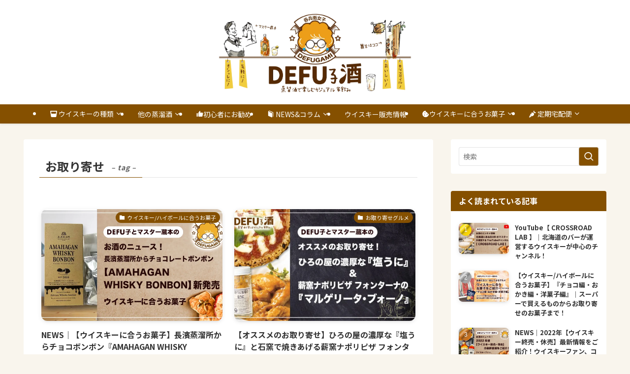

--- FILE ---
content_type: text/html; charset=UTF-8
request_url: https://whisky.defu-gami.com/tag/%E3%81%8A%E5%8F%96%E3%82%8A%E5%AF%84%E3%81%9B/
body_size: 37495
content:
<!DOCTYPE html>
<html lang="ja" data-loaded="false" data-scrolled="false" data-spmenu="closed">
<head>
<meta charset="utf-8">
<meta name="format-detection" content="telephone=no">
<meta http-equiv="X-UA-Compatible" content="IE=edge">
<meta name="viewport" content="width=device-width, viewport-fit=cover">
<title>お取り寄せ | DEFUGAMI家飲みウィスキー</title>
<meta name='robots' content='max-image-preview:large' />
<link rel="alternate" type="application/rss+xml" title="DEFUGAMI家飲みウィスキー &raquo; フィード" href="https://whisky.defu-gami.com/feed/" />
<link rel="alternate" type="application/rss+xml" title="DEFUGAMI家飲みウィスキー &raquo; コメントフィード" href="https://whisky.defu-gami.com/comments/feed/" />
<link rel="alternate" type="application/rss+xml" title="DEFUGAMI家飲みウィスキー &raquo; お取り寄せ タグのフィード" href="https://whisky.defu-gami.com/tag/%e3%81%8a%e5%8f%96%e3%82%8a%e5%af%84%e3%81%9b/feed/" />

<!-- SEO SIMPLE PACK 3.5.2 -->
<meta name="keywords" content="ウイスキー ,家飲み,お酒好き,簡単おつまみ,TWLC,ツイッター晩酌部">
<link rel="canonical" href="https://whisky.defu-gami.com/tag/%e3%81%8a%e5%8f%96%e3%82%8a%e5%af%84%e3%81%9b/">
<meta property="og:locale" content="ja_JP">
<meta property="og:type" content="website">
<meta property="og:image" content="https://whisky.defu-gami.com/wp-content/uploads/2021/11/ogp_img.jpg">
<meta property="og:title" content="お取り寄せ | DEFUGAMI家飲みウィスキー">
<meta property="og:url" content="https://whisky.defu-gami.com/tag/%e3%81%8a%e5%8f%96%e3%82%8a%e5%af%84%e3%81%9b/">
<meta property="og:site_name" content="DEFUGAMI家飲みウィスキー">
<meta name="twitter:card" content="summary_large_image">
<meta name="twitter:site" content="DEFUGAMI_com">
<!-- Google Analytics (gtag.js) -->
<script async src="https://www.googletagmanager.com/gtag/js?id=UA-122302252-5"></script>
<script>
	window.dataLayer = window.dataLayer || [];
	function gtag(){dataLayer.push(arguments);}
	gtag("js", new Date());
	gtag("config", "UA-122302252-5");
</script>
	<!-- / SEO SIMPLE PACK -->

<link rel='stylesheet' id='font-awesome-all-css' href='https://whisky.defu-gami.com/wp-content/themes/swell/assets/font-awesome/v6/css/all.min.css?ver=2.8.1' type='text/css' media='all' />
<link rel='stylesheet' id='wp-block-library-css' href='https://whisky.defu-gami.com/wp-includes/css/dist/block-library/style.min.css?ver=6.2.8' type='text/css' media='all' />
<link rel='stylesheet' id='swell-icons-css' href='https://whisky.defu-gami.com/wp-content/themes/swell/build/css/swell-icons.css?ver=2.8.1' type='text/css' media='all' />
<link rel='stylesheet' id='main_style-css' href='https://whisky.defu-gami.com/wp-content/themes/swell/build/css/main.css?ver=2.8.1' type='text/css' media='all' />
<link rel='stylesheet' id='swell_blocks-css' href='https://whisky.defu-gami.com/wp-content/themes/swell/build/css/blocks.css?ver=2.8.1' type='text/css' media='all' />
<style id='swell_custom-inline-css' type='text/css'>
:root{--swl-fz--content:4vw;--swl-font_family:"Noto Sans JP", sans-serif;--swl-font_weight:400;--color_main:#855000;--color_text:#333;--color_link:#1176d4;--color_htag:#855000;--color_bg:#f9f5ed;--color_gradient1:#855000;--color_gradient2:#855000;--color_main_thin:rgba(166, 100, 0, 0.05 );--color_main_dark:rgba(100, 60, 0, 1 );--color_list_check:#855000;--color_list_num:#855000;--color_list_good:#86dd7b;--color_list_triangle:#f4e03a;--color_list_bad:#f36060;--color_faq_q:#d55656;--color_faq_a:#6599b7;--color_icon_good:#3cd250;--color_icon_good_bg:#ecffe9;--color_icon_bad:#4b73eb;--color_icon_bad_bg:#eafaff;--color_icon_info:#f578b4;--color_icon_info_bg:#fff0fa;--color_icon_announce:#ffa537;--color_icon_announce_bg:#fff5f0;--color_icon_pen:#7a7a7a;--color_icon_pen_bg:#f7f7f7;--color_icon_book:#787364;--color_icon_book_bg:#f8f6ef;--color_icon_point:#ffa639;--color_icon_check:#86d67c;--color_icon_batsu:#f36060;--color_icon_hatena:#5295cc;--color_icon_caution:#f7da38;--color_icon_memo:#84878a;--color_deep01:#e44141;--color_deep02:#3d79d5;--color_deep03:#63a84d;--color_deep04:#f09f4d;--color_pale01:#fff2f0;--color_pale02:#f3f8fd;--color_pale03:#f1f9ee;--color_pale04:#fdf9ee;--color_mark_blue:#b7e3ff;--color_mark_green:#bdf9c3;--color_mark_yellow:#fcf69f;--color_mark_orange:#ffddbc;--border01:solid 1px var(--color_main);--border02:double 4px var(--color_main);--border03:dashed 2px var(--color_border);--border04:solid 4px var(--color_gray);--card_posts_thumb_ratio:61.805%;--list_posts_thumb_ratio:61.805%;--big_posts_thumb_ratio:56.25%;--thumb_posts_thumb_ratio:61.805%;--blogcard_thumb_ratio:56.25%;--color_header_bg:#ffffff;--color_header_text:#333;--color_footer_bg:#855000;--color_footer_text:#ffffff;--container_size:1200px;--article_size:900px;--logo_size_sp:80px;--logo_size_pc:160px;--logo_size_pcfix:60px;--color_gnav_bg:var(--color_main);}.swl-cell-bg[data-icon="doubleCircle"]{--cell-icon-color:#ffc977}.swl-cell-bg[data-icon="circle"]{--cell-icon-color:#94e29c}.swl-cell-bg[data-icon="triangle"]{--cell-icon-color:#eeda2f}.swl-cell-bg[data-icon="close"]{--cell-icon-color:#ec9191}.swl-cell-bg[data-icon="hatena"]{--cell-icon-color:#93c9da}.swl-cell-bg[data-icon="check"]{--cell-icon-color:#94e29c}.swl-cell-bg[data-icon="line"]{--cell-icon-color:#9b9b9b}.cap_box[data-colset="col1"]{--capbox-color:#f59b5f;--capbox-color--bg:#fff8eb}.cap_box[data-colset="col2"]{--capbox-color:#5fb9f5;--capbox-color--bg:#edf5ff}.cap_box[data-colset="col3"]{--capbox-color:#2fcd90;--capbox-color--bg:#eafaf2}.red_{--the-btn-color:#f74a4a;--the-btn-color2:#ffbc49;--the-solid-shadow: rgba(185, 56, 56, 1 )}.blue_{--the-btn-color:#338df4;--the-btn-color2:#35eaff;--the-solid-shadow: rgba(38, 106, 183, 1 )}.green_{--the-btn-color:#62d847;--the-btn-color2:#7bf7bd;--the-solid-shadow: rgba(74, 162, 53, 1 )}.is-style-btn_normal{--the-btn-radius:80px}.is-style-btn_solid{--the-btn-radius:80px}.is-style-btn_shiny{--the-btn-radius:80px}.is-style-btn_line{--the-btn-radius:80px}.post_content blockquote{padding:1.5em 2em 1.5em 3em}.post_content blockquote::before{content:"";display:block;width:5px;height:calc(100% - 3em);top:1.5em;left:1.5em;border-left:solid 1px rgba(180,180,180,.75);border-right:solid 1px rgba(180,180,180,.75);}.mark_blue{background:-webkit-linear-gradient(transparent 64%,var(--color_mark_blue) 0%);background:linear-gradient(transparent 64%,var(--color_mark_blue) 0%)}.mark_green{background:-webkit-linear-gradient(transparent 64%,var(--color_mark_green) 0%);background:linear-gradient(transparent 64%,var(--color_mark_green) 0%)}.mark_yellow{background:-webkit-linear-gradient(transparent 64%,var(--color_mark_yellow) 0%);background:linear-gradient(transparent 64%,var(--color_mark_yellow) 0%)}.mark_orange{background:-webkit-linear-gradient(transparent 64%,var(--color_mark_orange) 0%);background:linear-gradient(transparent 64%,var(--color_mark_orange) 0%)}[class*="is-style-icon_"]{color:#333;border-width:0;box-shadow:0 2px 2px rgba(0, 0, 0, .05), 0 4px 4px -4px rgba(0, 0, 0, .1)}[class*="is-style-big_icon_"]{border-width:2px;border-style:solid}[data-col="gray"] .c-balloon__text{background:#e2f6ff;border-color:#ccc}[data-col="gray"] .c-balloon__before{border-right-color:#e2f6ff}[data-col="green"] .c-balloon__text{background:#d1f8c2;border-color:#9ddd93}[data-col="green"] .c-balloon__before{border-right-color:#d1f8c2}[data-col="blue"] .c-balloon__text{background:#e2f6ff;border-color:#93d2f0}[data-col="blue"] .c-balloon__before{border-right-color:#e2f6ff}[data-col="red"] .c-balloon__text{background:#ffebeb;border-color:#f48789}[data-col="red"] .c-balloon__before{border-right-color:#ffebeb}[data-col="yellow"] .c-balloon__text{background:#f9f7d2;border-color:#fbe593}[data-col="yellow"] .c-balloon__before{border-right-color:#f9f7d2}.-type-list2 .p-postList__body::after,.-type-big .p-postList__body::after{content: "READ MORE »";}.c-postThumb__cat{background-color:#855000;color:#fff}.post_content h2:where(:not([class^="swell-block-"]):not(.faq_q):not(.p-postList__title)){background:var(--color_htag);padding:.75em 1em;color:#fff}.post_content h2:where(:not([class^="swell-block-"]):not(.faq_q):not(.p-postList__title))::before{position:absolute;display:block;pointer-events:none;content:"";top:-4px;left:0;width:100%;height:calc(100% + 4px);box-sizing:content-box;border-top:solid 2px var(--color_htag);border-bottom:solid 2px var(--color_htag)}.post_content h3:where(:not([class^="swell-block-"]):not(.faq_q):not(.p-postList__title)){padding:0 .5em .5em}.post_content h3:where(:not([class^="swell-block-"]):not(.faq_q):not(.p-postList__title))::before{content:"";width:100%;height:4px;background:-webkit-linear-gradient(135deg, transparent 25%,var(--color_htag) 25%,var(--color_htag) 50%,transparent 50%,transparent 75%,var(--color_htag) 75%,var(--color_htag));background:linear-gradient(135deg, transparent 25%,var(--color_htag) 25%,var(--color_htag) 50%,transparent 50%,transparent 75%,var(--color_htag) 75%,var(--color_htag));background-size:4px 4px;opacity:0.5}.post_content h4:where(:not([class^="swell-block-"]):not(.faq_q):not(.p-postList__title))::before{content:"\e923";display:inline-block;font-family:"icomoon";margin-right:.5em;color:var(--color_htag)}.post_content h2.is-style-section_ttl{padding-bottom:.75em}.post_content h2.is-style-section_ttl::after{position:absolute;top:auto;bottom:0;left:calc(50% - 1.25em);right:auto;display:block;width:2.5em;height:1px;border-radius:2px;pointer-events:none;background:currentColor;content:""}.post_content h2.is-style-section_ttl.has-text-align-left::after{left:0px;right:auto}.post_content h2.is-style-section_ttl.has-text-align-right::after{left:auto;right:0}.l-header{box-shadow: 0 1px 4px rgba(0,0,0,.12)}.l-header__menuBtn{order:1}.l-header__customBtn{order:3}.c-gnav a::after{background:var(--color_main)}.p-spHeadMenu .menu-item.-current{border-bottom-color:var(--color_main)}.c-gnav > li:hover > a,.c-gnav > .-current > a{background:#f7f7f7;color: #333}.c-gnav .sub-menu{color:#333;background:#fff}.l-fixHeader::before{opacity:1}#pagetop{border-radius:50%}#fix_tocbtn{border-radius:50%}#fix_bottom_menu{color:#ffffff}#fix_bottom_menu::before{background:#b52929;opacity:1}.c-widget__title.-spmenu{padding:.5em .75em;border-radius:var(--swl-radius--2, 0px);background:var(--color_main);color:#fff;}.c-widget__title.-footer{padding:.5em}.c-widget__title.-footer::before{content:"";bottom:0;left:0;width:40%;z-index:1;background:var(--color_main)}.c-widget__title.-footer::after{content:"";bottom:0;left:0;width:100%;background:var(--color_border)}.c-secTitle{text-align:center;padding:.25em 3.5em;}.c-secTitle::before{content:"";top:50%;width:2em;background:currentColor;left:1em}.c-secTitle::after{content:"";top:50%;width:2em;background:currentColor;right:1em}.p-spMenu{color:#333333}.p-spMenu__inner::before{background:#fdfdfd;opacity:1}.p-spMenu__overlay{background:#000;opacity:0.6}[class*="page-numbers"]{border-radius:50%;margin:4px;color:#fff;background-color:#dedede}a{text-decoration: none}.l-topTitleArea.c-filterLayer::before{background-color:#000;opacity:0.2;content:""}@media screen and (min-width: 960px){:root{}.l-header{border-top: solid 4px #ffffff}}@media screen and (max-width: 959px){:root{}.l-header__logo{order:2;text-align:center}#pagetop{display:none}#fix_tocbtn{display:none}}@media screen and (min-width: 600px){:root{--swl-fz--content:16px;}}@media screen and (max-width: 599px){:root{}}@media (min-width: 1108px) {.alignwide{left:-100px;width:calc(100% + 200px);}}@media (max-width: 1108px) {.-sidebar-off .swell-block-fullWide__inner.l-container .alignwide{left:0px;width:100%;}}.l-fixHeader .l-fixHeader__gnav{order:0}[data-scrolled=true] .l-fixHeader[data-ready]{opacity:1;-webkit-transform:translateY(0)!important;transform:translateY(0)!important;visibility:visible}.-body-solid .l-fixHeader{box-shadow:0 2px 4px var(--swl-color_shadow)}.l-fixHeader__inner{align-items:stretch;color:var(--color_header_text);display:flex;padding-bottom:0;padding-top:0;position:relative;z-index:1}.l-fixHeader__logo{align-items:center;display:flex;line-height:1;margin-right:24px;order:0;padding:16px 0}[data-scrolled=true] #fix_bottom_menu{bottom:0}#fix_bottom_menu{box-shadow:0 0 4px rgba(0,0,0,.1);transition:bottom .4s;width:100%;z-index:100}#fix_bottom_menu:before{display:block;z-index:0}#fix_bottom_menu .menu_list{align-items:center;display:flex;height:50px;justify-content:space-between;padding:2px 0 0;position:relative;z-index:1}#fix_bottom_menu .menu_btn .open_btn{opacity:1;-webkit-transform:scale(1.1);transform:scale(1.1)}#fix_bottom_menu .menu-item{flex:1 1 100%;margin:0;padding:0;text-align:center}#fix_bottom_menu .menu-item a{color:inherit;display:block;line-height:1;text-decoration:none}#fix_bottom_menu .menu-item i{color:inherit;display:block;font-size:20px;height:20px;line-height:20px;text-align:center}#fix_bottom_menu .menu-item i:before{color:inherit;display:inline-block}#fix_bottom_menu span{color:inherit;display:block;font-size:10px;line-height:1;margin-top:4px;width:100%}@media not all and (min-width:960px){#fix_bottom_menu{display:block;padding-bottom:calc(env(safe-area-inset-bottom)*.5)}}.is-style-btn_normal a,.is-style-btn_shiny a{box-shadow:var(--swl-btn_shadow)}.c-shareBtns__btn,.is-style-balloon>.c-tabList .c-tabList__button,.p-snsCta,[class*=page-numbers]{box-shadow:var(--swl-box_shadow)}.p-articleThumb__img,.p-articleThumb__youtube{box-shadow:var(--swl-img_shadow)}.p-pickupBanners__item .c-bannerLink,.p-postList__thumb{box-shadow:0 2px 8px rgba(0,0,0,.1),0 4px 4px -4px rgba(0,0,0,.1)}.p-postList.-w-ranking li:before{background-image:repeating-linear-gradient(-45deg,hsla(0,0%,100%,.1),hsla(0,0%,100%,.1) 6px,transparent 0,transparent 12px);box-shadow:1px 1px 4px rgba(0,0,0,.2)}:root{--swl-radius--2:2px;--swl-radius--4:4px;--swl-radius--8:8px}.c-categoryList__link,.c-tagList__link,.tag-cloud-link{border-radius:16px;padding:6px 10px}.-related .p-postList__thumb,.is-style-bg_gray,.is-style-bg_main,.is-style-bg_main_thin,.is-style-bg_stripe,.is-style-border_dg,.is-style-border_dm,.is-style-border_sg,.is-style-border_sm,.is-style-dent_box,.is-style-note_box,.is-style-stitch,[class*=is-style-big_icon_],input[type=number],input[type=text],textarea{border-radius:4px}.-ps-style-img .p-postList__link,.-type-thumb .p-postList__link,.p-postList__thumb{border-radius:12px;overflow:hidden;z-index:0}.c-widget .-type-list.-w-ranking .p-postList__item:before{border-radius:16px;left:2px;top:2px}.c-widget .-type-card.-w-ranking .p-postList__item:before{border-radius:0 0 4px 4px}.c-postThumb__cat{border-radius:16px;margin:.5em;padding:0 8px}.cap_box_ttl{border-radius:2px 2px 0 0}.cap_box_content{border-radius:0 0 2px 2px}.cap_box.is-style-small_ttl .cap_box_content{border-radius:0 2px 2px 2px}.cap_box.is-style-inner .cap_box_content,.cap_box.is-style-onborder_ttl .cap_box_content,.cap_box.is-style-onborder_ttl2 .cap_box_content,.cap_box.is-style-onborder_ttl2 .cap_box_ttl,.cap_box.is-style-shadow{border-radius:2px}.is-style-more_btn a,.p-postList__body:after,.submit{border-radius:40px}@media (min-width:960px){#sidebar .-type-list .p-postList__thumb{border-radius:8px}}@media not all and (min-width:960px){.-ps-style-img .p-postList__link,.-type-thumb .p-postList__link,.p-postList__thumb{border-radius:8px}}@media (min-width:960px){.-parallel .l-header__inner{display:flex;flex-wrap:wrap;max-width:100%;padding-left:0;padding-right:0}.-parallel .l-header__logo{text-align:center;width:100%}.-parallel .l-header__logo .c-catchphrase{font-size:12px;line-height:1;margin-top:16px}.-parallel .l-header__gnav{width:100%}.-parallel .l-header__gnav .c-gnav{justify-content:center}.-parallel .l-header__gnav .c-gnav>li>a{padding:16px}.-parallel .c-headLogo.-txt,.-parallel .w-header{justify-content:center}.-parallel .w-header{margin-bottom:8px;margin-top:8px}.-parallel-bottom .l-header__inner{padding-top:8px}.-parallel-bottom .l-header__logo{order:1;padding:16px 0}.-parallel-bottom .w-header{order:2}.-parallel-bottom .l-header__gnav{order:3}.-parallel-top .l-header__inner{padding-bottom:8px}.-parallel-top .l-header__gnav{order:1}.-parallel-top .l-header__logo{order:2;padding:16px 0}.-parallel-top .w-header{order:3}.l-header.-parallel .w-header{width:100%}.l-fixHeader.-parallel .l-fixHeader__gnav{margin-left:auto}}.l-header__spNav{background-color:var(--color_gnav_bg)}.p-spHeadMenu a{color:#fff}.p-spHeadMenu .menu-item.-current{border-bottom-color:#fff}@media (min-width:960px){.-parallel .l-header__gnav{background-color:var(--color_gnav_bg);color:#fff}.-parallel .l-header__gnav .c-gnav>li>a{padding-bottom:12px;padding-top:12px}.-parallel .l-header__gnav .c-gnav>li>a:after{background-color:#fff}.-parallel-top .l-header__gnav{margin-bottom:8px}.-parallel-bottom .l-header__gnav{margin-top:8px}}.c-submenuToggleBtn:after{content:"";height:100%;left:0;position:absolute;top:0;width:100%;z-index:0}.c-submenuToggleBtn{cursor:pointer;display:block;height:2em;line-height:2;position:absolute;right:8px;text-align:center;top:50%;-webkit-transform:translateY(-50%);transform:translateY(-50%);width:2em;z-index:1}.c-submenuToggleBtn:before{content:"\e910";display:inline-block;font-family:icomoon;font-size:14px;transition:-webkit-transform .25s;transition:transform .25s;transition:transform .25s,-webkit-transform .25s}.c-submenuToggleBtn:after{border:1px solid;opacity:.15;transition:background-color .25s}.c-submenuToggleBtn.is-opened:before{-webkit-transform:rotate(-180deg);transform:rotate(-180deg)}.widget_categories>ul>.cat-item>a,.wp-block-categories-list>li>a{padding-left:1.75em}.c-listMenu a{padding:.75em .5em;position:relative}.c-gnav .sub-menu a:not(:last-child),.c-listMenu a:not(:last-child){padding-right:40px}.c-gnav .sub-menu .sub-menu{box-shadow:none}.c-gnav .sub-menu .sub-menu,.c-listMenu .children,.c-listMenu .sub-menu{height:0;margin:0;opacity:0;overflow:hidden;position:relative;transition:.25s}.c-gnav .sub-menu .sub-menu.is-opened,.c-listMenu .children.is-opened,.c-listMenu .sub-menu.is-opened{height:auto;opacity:1;visibility:visible}.c-gnav .sub-menu .sub-menu a,.c-listMenu .children a,.c-listMenu .sub-menu a{font-size:.9em;padding-left:1.5em}.c-gnav .sub-menu .sub-menu ul a,.c-listMenu .children ul a,.c-listMenu .sub-menu ul a{padding-left:2.25em}@media (min-width:600px){.c-submenuToggleBtn{height:28px;line-height:28px;transition:background-color .25s;width:28px}}@media (min-width:960px){.c-submenuToggleBtn:hover:after{background-color:currentcolor}}:root{--color_content_bg:#fff;}.c-widget__title.-side{padding:.5em 1em;border-radius: var(--swl-radius--4,0) var(--swl-radius--4,0) 0 0;margin: -16px -16px 1.5em;background:var(--color_main);color:#fff;}@media screen and (min-width: 960px){:root{}}@media screen and (max-width: 959px){:root{}}@media screen and (min-width: 600px){:root{}}@media screen and (max-width: 599px){:root{}}.l-content{padding-top:4vw}.p-breadcrumb+.l-content{padding-top:0}.-frame-on .l-mainContent{background:#fff;border-radius:var(--swl-radius--4,0);padding:3vw}.-frame-on-sidebar #sidebar .c-widget{background:#fff;border-radius:var(--swl-radius--4,0);padding:16px}.-frame-on-sidebar #sidebar .widget_swell_prof_widget{padding:0!important}.-frame-on-sidebar #sidebar .p-profileBox{background:#fff;border:none;color:#333}.-frame-on-sidebar #sidebar .calendar_wrap{border:none;padding:0}.-frame-border .l-mainContent,.-frame-border.-frame-on-sidebar #sidebar .c-widget{box-shadow:0 0 1px var(--swl-color_shadow)}.swell-block-fullWide__inner .alignwide{left:0;width:100%}.swell-block-fullWide__inner .alignfull{left:calc(0px - var(--swl-fw_inner_pad, 0))!important;margin-left:0!important;margin-right:0!important;width:calc(100% + var(--swl-fw_inner_pad, 0)*2)!important}@media not all and (min-width:960px){.alignwide,.l-content .alignfull{left:-3vw;width:calc(100% + 6vw)}.l-content{padding-left:2vw;padding-right:2vw}.-frame-on{--swl-pad_container:2vw;--swl-h2-margin--x:-3vw}.-frame-off-sidebar .l-sidebar{padding-left:1vw;padding-right:1vw}.swell-block-fullWide__inner.l-article{--swl-fw_inner_pad:calc(var(--swl-pad_container, 2vw) + 3vw)}.swell-block-fullWide__inner.l-container{--swl-fw_inner_pad:var(--swl-pad_container,2vw)}.swell-block-fullWide__inner.l-article .alignwide{left:-1.5vw;width:calc(100% + 3vw)}}@media (min-width:960px){.alignwide,.l-content .alignfull{left:-48px;width:calc(100% + 96px)}.l-content .c-widget .alignfull{left:-32px;width:calc(100% + 64px)}.-frame-on .l-mainContent{padding:32px}.swell-block-fullWide__inner.l-article{--swl-fw_inner_pad:calc(var(--swl-pad_post_content) + 32px)}.swell-block-fullWide__inner.l-container{--swl-fw_inner_pad:16px}.swell-block-fullWide__inner.l-article .alignwide{left:-16px;width:calc(100% + 32px)}}@media (min-width:600px){.l-content{padding-top:2em}}.-index-off .p-toc,.swell-toc-placeholder:empty{display:none}.p-toc.-modal{height:100%;margin:0;overflow-y:auto;padding:0}#main_content .p-toc{border-radius:var(--swl-radius--2,0);margin:4em auto;max-width:800px}#sidebar .p-toc{margin-top:-.5em}.p-toc .__pn:before{content:none!important;counter-increment:none}.p-toc .__prev{margin:0 0 1em}.p-toc .__next{margin:1em 0 0}.p-toc.is-omitted:not([data-omit=ct]) [data-level="2"] .p-toc__childList{display:none}.p-toc.is-omitted:not([data-omit=nest]){position:relative}.p-toc.is-omitted:not([data-omit=nest]):before{background:linear-gradient(hsla(0,0%,100%,0),var(--color_bg));bottom:5em;content:"";height:4em;left:0;opacity:.75;pointer-events:none;position:absolute;width:100%;z-index:1}.p-toc.is-omitted:not([data-omit=nest]):after{background:var(--color_bg);bottom:0;content:"";height:5em;left:0;opacity:.75;position:absolute;width:100%;z-index:1}.p-toc.is-omitted:not([data-omit=nest]) .__next,.p-toc.is-omitted:not([data-omit=nest]) [data-omit="1"]{display:none}.p-toc .p-toc__expandBtn{background-color:#f7f7f7;border:rgba(0,0,0,.2);border-radius:5em;box-shadow:0 0 0 1px #bbb;color:#333;display:block;font-size:14px;line-height:1.5;margin:.75em auto 0;min-width:6em;padding:.5em 1em;position:relative;transition:box-shadow .25s;z-index:2}.p-toc[data-omit=nest] .p-toc__expandBtn{display:inline-block;font-size:13px;margin:0 0 0 1.25em;padding:.5em .75em}.p-toc:not([data-omit=nest]) .p-toc__expandBtn:after,.p-toc:not([data-omit=nest]) .p-toc__expandBtn:before{border-top-color:inherit;border-top-style:dotted;border-top-width:3px;content:"";display:block;height:1px;position:absolute;top:calc(50% - 1px);transition:border-color .25s;width:100%;width:22px}.p-toc:not([data-omit=nest]) .p-toc__expandBtn:before{right:calc(100% + 1em)}.p-toc:not([data-omit=nest]) .p-toc__expandBtn:after{left:calc(100% + 1em)}.p-toc.is-expanded .p-toc__expandBtn{border-color:transparent}.p-toc__ttl{display:block;font-size:1.2em;line-height:1;position:relative;text-align:center}.p-toc__ttl:before{content:"\e918";display:inline-block;font-family:icomoon;margin-right:.5em;padding-bottom:2px;vertical-align:middle}#index_modal .p-toc__ttl{margin-bottom:.5em}.p-toc__list li{line-height:1.6}.p-toc__list>li+li{margin-top:.5em}.p-toc__list .p-toc__childList{padding-left:.5em}.p-toc__list [data-level="3"]{font-size:.9em}.p-toc__list .mininote{display:none}.post_content .p-toc__list{padding-left:0}#sidebar .p-toc__list{margin-bottom:0}#sidebar .p-toc__list .p-toc__childList{padding-left:0}.p-toc__link{color:inherit;font-size:inherit;text-decoration:none}.p-toc__link:hover{opacity:.8}.p-toc.-double{background:var(--color_gray);background:linear-gradient(-45deg,transparent 25%,var(--color_gray) 25%,var(--color_gray) 50%,transparent 50%,transparent 75%,var(--color_gray) 75%,var(--color_gray));background-clip:padding-box;background-size:4px 4px;border-bottom:4px double var(--color_border);border-top:4px double var(--color_border);padding:1.5em 1em 1em}.p-toc.-double .p-toc__ttl{margin-bottom:.75em}@media (min-width:960px){#main_content .p-toc{width:92%}}@media (hover:hover){.p-toc .p-toc__expandBtn:hover{border-color:transparent;box-shadow:0 0 0 2px currentcolor}}@media (min-width:600px){.p-toc.-double{padding:2em}}
</style>
<link rel='stylesheet' id='swell-parts/footer-css' href='https://whisky.defu-gami.com/wp-content/themes/swell/build/css/modules/parts/footer.css?ver=2.8.1' type='text/css' media='all' />
<link rel='stylesheet' id='swell-page/term-css' href='https://whisky.defu-gami.com/wp-content/themes/swell/build/css/modules/page/term.css?ver=2.8.1' type='text/css' media='all' />
<link rel='stylesheet' id='vk-filter-search-style-css' href='https://whisky.defu-gami.com/wp-content/plugins/vk-filter-search/inc/filter-search/package/build/style.css?ver=2.3.2' type='text/css' media='all' />
<link rel='stylesheet' id='classic-theme-styles-css' href='https://whisky.defu-gami.com/wp-includes/css/classic-themes.min.css?ver=6.2.8' type='text/css' media='all' />
<style id='global-styles-inline-css' type='text/css'>
body{--wp--preset--color--black: #000;--wp--preset--color--cyan-bluish-gray: #abb8c3;--wp--preset--color--white: #fff;--wp--preset--color--pale-pink: #f78da7;--wp--preset--color--vivid-red: #cf2e2e;--wp--preset--color--luminous-vivid-orange: #ff6900;--wp--preset--color--luminous-vivid-amber: #fcb900;--wp--preset--color--light-green-cyan: #7bdcb5;--wp--preset--color--vivid-green-cyan: #00d084;--wp--preset--color--pale-cyan-blue: #8ed1fc;--wp--preset--color--vivid-cyan-blue: #0693e3;--wp--preset--color--vivid-purple: #9b51e0;--wp--preset--color--swl-main: var(--color_main);--wp--preset--color--swl-main-thin: var(--color_main_thin);--wp--preset--color--swl-gray: var(--color_gray);--wp--preset--color--swl-deep-01: var(--color_deep01);--wp--preset--color--swl-deep-02: var(--color_deep02);--wp--preset--color--swl-deep-03: var(--color_deep03);--wp--preset--color--swl-deep-04: var(--color_deep04);--wp--preset--color--swl-pale-01: var(--color_pale01);--wp--preset--color--swl-pale-02: var(--color_pale02);--wp--preset--color--swl-pale-03: var(--color_pale03);--wp--preset--color--swl-pale-04: var(--color_pale04);--wp--preset--gradient--vivid-cyan-blue-to-vivid-purple: linear-gradient(135deg,rgba(6,147,227,1) 0%,rgb(155,81,224) 100%);--wp--preset--gradient--light-green-cyan-to-vivid-green-cyan: linear-gradient(135deg,rgb(122,220,180) 0%,rgb(0,208,130) 100%);--wp--preset--gradient--luminous-vivid-amber-to-luminous-vivid-orange: linear-gradient(135deg,rgba(252,185,0,1) 0%,rgba(255,105,0,1) 100%);--wp--preset--gradient--luminous-vivid-orange-to-vivid-red: linear-gradient(135deg,rgba(255,105,0,1) 0%,rgb(207,46,46) 100%);--wp--preset--gradient--very-light-gray-to-cyan-bluish-gray: linear-gradient(135deg,rgb(238,238,238) 0%,rgb(169,184,195) 100%);--wp--preset--gradient--cool-to-warm-spectrum: linear-gradient(135deg,rgb(74,234,220) 0%,rgb(151,120,209) 20%,rgb(207,42,186) 40%,rgb(238,44,130) 60%,rgb(251,105,98) 80%,rgb(254,248,76) 100%);--wp--preset--gradient--blush-light-purple: linear-gradient(135deg,rgb(255,206,236) 0%,rgb(152,150,240) 100%);--wp--preset--gradient--blush-bordeaux: linear-gradient(135deg,rgb(254,205,165) 0%,rgb(254,45,45) 50%,rgb(107,0,62) 100%);--wp--preset--gradient--luminous-dusk: linear-gradient(135deg,rgb(255,203,112) 0%,rgb(199,81,192) 50%,rgb(65,88,208) 100%);--wp--preset--gradient--pale-ocean: linear-gradient(135deg,rgb(255,245,203) 0%,rgb(182,227,212) 50%,rgb(51,167,181) 100%);--wp--preset--gradient--electric-grass: linear-gradient(135deg,rgb(202,248,128) 0%,rgb(113,206,126) 100%);--wp--preset--gradient--midnight: linear-gradient(135deg,rgb(2,3,129) 0%,rgb(40,116,252) 100%);--wp--preset--duotone--dark-grayscale: url('#wp-duotone-dark-grayscale');--wp--preset--duotone--grayscale: url('#wp-duotone-grayscale');--wp--preset--duotone--purple-yellow: url('#wp-duotone-purple-yellow');--wp--preset--duotone--blue-red: url('#wp-duotone-blue-red');--wp--preset--duotone--midnight: url('#wp-duotone-midnight');--wp--preset--duotone--magenta-yellow: url('#wp-duotone-magenta-yellow');--wp--preset--duotone--purple-green: url('#wp-duotone-purple-green');--wp--preset--duotone--blue-orange: url('#wp-duotone-blue-orange');--wp--preset--font-size--small: 0.9em;--wp--preset--font-size--medium: 1.1em;--wp--preset--font-size--large: 1.25em;--wp--preset--font-size--x-large: 42px;--wp--preset--font-size--xs: 0.75em;--wp--preset--font-size--huge: 1.6em;--wp--preset--spacing--20: 0.44rem;--wp--preset--spacing--30: 0.67rem;--wp--preset--spacing--40: 1rem;--wp--preset--spacing--50: 1.5rem;--wp--preset--spacing--60: 2.25rem;--wp--preset--spacing--70: 3.38rem;--wp--preset--spacing--80: 5.06rem;--wp--preset--shadow--natural: 6px 6px 9px rgba(0, 0, 0, 0.2);--wp--preset--shadow--deep: 12px 12px 50px rgba(0, 0, 0, 0.4);--wp--preset--shadow--sharp: 6px 6px 0px rgba(0, 0, 0, 0.2);--wp--preset--shadow--outlined: 6px 6px 0px -3px rgba(255, 255, 255, 1), 6px 6px rgba(0, 0, 0, 1);--wp--preset--shadow--crisp: 6px 6px 0px rgba(0, 0, 0, 1);}:where(.is-layout-flex){gap: 0.5em;}body .is-layout-flow > .alignleft{float: left;margin-inline-start: 0;margin-inline-end: 2em;}body .is-layout-flow > .alignright{float: right;margin-inline-start: 2em;margin-inline-end: 0;}body .is-layout-flow > .aligncenter{margin-left: auto !important;margin-right: auto !important;}body .is-layout-constrained > .alignleft{float: left;margin-inline-start: 0;margin-inline-end: 2em;}body .is-layout-constrained > .alignright{float: right;margin-inline-start: 2em;margin-inline-end: 0;}body .is-layout-constrained > .aligncenter{margin-left: auto !important;margin-right: auto !important;}body .is-layout-constrained > :where(:not(.alignleft):not(.alignright):not(.alignfull)){max-width: var(--wp--style--global--content-size);margin-left: auto !important;margin-right: auto !important;}body .is-layout-constrained > .alignwide{max-width: var(--wp--style--global--wide-size);}body .is-layout-flex{display: flex;}body .is-layout-flex{flex-wrap: wrap;align-items: center;}body .is-layout-flex > *{margin: 0;}:where(.wp-block-columns.is-layout-flex){gap: 2em;}.has-black-color{color: var(--wp--preset--color--black) !important;}.has-cyan-bluish-gray-color{color: var(--wp--preset--color--cyan-bluish-gray) !important;}.has-white-color{color: var(--wp--preset--color--white) !important;}.has-pale-pink-color{color: var(--wp--preset--color--pale-pink) !important;}.has-vivid-red-color{color: var(--wp--preset--color--vivid-red) !important;}.has-luminous-vivid-orange-color{color: var(--wp--preset--color--luminous-vivid-orange) !important;}.has-luminous-vivid-amber-color{color: var(--wp--preset--color--luminous-vivid-amber) !important;}.has-light-green-cyan-color{color: var(--wp--preset--color--light-green-cyan) !important;}.has-vivid-green-cyan-color{color: var(--wp--preset--color--vivid-green-cyan) !important;}.has-pale-cyan-blue-color{color: var(--wp--preset--color--pale-cyan-blue) !important;}.has-vivid-cyan-blue-color{color: var(--wp--preset--color--vivid-cyan-blue) !important;}.has-vivid-purple-color{color: var(--wp--preset--color--vivid-purple) !important;}.has-black-background-color{background-color: var(--wp--preset--color--black) !important;}.has-cyan-bluish-gray-background-color{background-color: var(--wp--preset--color--cyan-bluish-gray) !important;}.has-white-background-color{background-color: var(--wp--preset--color--white) !important;}.has-pale-pink-background-color{background-color: var(--wp--preset--color--pale-pink) !important;}.has-vivid-red-background-color{background-color: var(--wp--preset--color--vivid-red) !important;}.has-luminous-vivid-orange-background-color{background-color: var(--wp--preset--color--luminous-vivid-orange) !important;}.has-luminous-vivid-amber-background-color{background-color: var(--wp--preset--color--luminous-vivid-amber) !important;}.has-light-green-cyan-background-color{background-color: var(--wp--preset--color--light-green-cyan) !important;}.has-vivid-green-cyan-background-color{background-color: var(--wp--preset--color--vivid-green-cyan) !important;}.has-pale-cyan-blue-background-color{background-color: var(--wp--preset--color--pale-cyan-blue) !important;}.has-vivid-cyan-blue-background-color{background-color: var(--wp--preset--color--vivid-cyan-blue) !important;}.has-vivid-purple-background-color{background-color: var(--wp--preset--color--vivid-purple) !important;}.has-black-border-color{border-color: var(--wp--preset--color--black) !important;}.has-cyan-bluish-gray-border-color{border-color: var(--wp--preset--color--cyan-bluish-gray) !important;}.has-white-border-color{border-color: var(--wp--preset--color--white) !important;}.has-pale-pink-border-color{border-color: var(--wp--preset--color--pale-pink) !important;}.has-vivid-red-border-color{border-color: var(--wp--preset--color--vivid-red) !important;}.has-luminous-vivid-orange-border-color{border-color: var(--wp--preset--color--luminous-vivid-orange) !important;}.has-luminous-vivid-amber-border-color{border-color: var(--wp--preset--color--luminous-vivid-amber) !important;}.has-light-green-cyan-border-color{border-color: var(--wp--preset--color--light-green-cyan) !important;}.has-vivid-green-cyan-border-color{border-color: var(--wp--preset--color--vivid-green-cyan) !important;}.has-pale-cyan-blue-border-color{border-color: var(--wp--preset--color--pale-cyan-blue) !important;}.has-vivid-cyan-blue-border-color{border-color: var(--wp--preset--color--vivid-cyan-blue) !important;}.has-vivid-purple-border-color{border-color: var(--wp--preset--color--vivid-purple) !important;}.has-vivid-cyan-blue-to-vivid-purple-gradient-background{background: var(--wp--preset--gradient--vivid-cyan-blue-to-vivid-purple) !important;}.has-light-green-cyan-to-vivid-green-cyan-gradient-background{background: var(--wp--preset--gradient--light-green-cyan-to-vivid-green-cyan) !important;}.has-luminous-vivid-amber-to-luminous-vivid-orange-gradient-background{background: var(--wp--preset--gradient--luminous-vivid-amber-to-luminous-vivid-orange) !important;}.has-luminous-vivid-orange-to-vivid-red-gradient-background{background: var(--wp--preset--gradient--luminous-vivid-orange-to-vivid-red) !important;}.has-very-light-gray-to-cyan-bluish-gray-gradient-background{background: var(--wp--preset--gradient--very-light-gray-to-cyan-bluish-gray) !important;}.has-cool-to-warm-spectrum-gradient-background{background: var(--wp--preset--gradient--cool-to-warm-spectrum) !important;}.has-blush-light-purple-gradient-background{background: var(--wp--preset--gradient--blush-light-purple) !important;}.has-blush-bordeaux-gradient-background{background: var(--wp--preset--gradient--blush-bordeaux) !important;}.has-luminous-dusk-gradient-background{background: var(--wp--preset--gradient--luminous-dusk) !important;}.has-pale-ocean-gradient-background{background: var(--wp--preset--gradient--pale-ocean) !important;}.has-electric-grass-gradient-background{background: var(--wp--preset--gradient--electric-grass) !important;}.has-midnight-gradient-background{background: var(--wp--preset--gradient--midnight) !important;}.has-small-font-size{font-size: var(--wp--preset--font-size--small) !important;}.has-medium-font-size{font-size: var(--wp--preset--font-size--medium) !important;}.has-large-font-size{font-size: var(--wp--preset--font-size--large) !important;}.has-x-large-font-size{font-size: var(--wp--preset--font-size--x-large) !important;}
.wp-block-navigation a:where(:not(.wp-element-button)){color: inherit;}
:where(.wp-block-columns.is-layout-flex){gap: 2em;}
.wp-block-pullquote{font-size: 1.5em;line-height: 1.6;}
</style>
<link rel='stylesheet' id='aurora-heatmap-css' href='https://whisky.defu-gami.com/wp-content/plugins/aurora-heatmap/style.css?ver=1.7.0' type='text/css' media='all' />
<link rel='stylesheet' id='ponhiro-blocks-front-css' href='https://whisky.defu-gami.com/wp-content/plugins/useful-blocks/dist/css/front.css?ver=1.7.4' type='text/css' media='all' />
<style id='ponhiro-blocks-front-inline-css' type='text/css'>
:root{--pb_colset_yellow:#fdc44f;--pb_colset_yellow_thin:#fef9ed;--pb_colset_yellow_dark:#b4923a;--pb_colset_pink:#fd9392;--pb_colset_pink_thin:#ffefef;--pb_colset_pink_dark:#d07373;--pb_colset_green:#91c13e;--pb_colset_green_thin:#f2f8e8;--pb_colset_green_dark:#61841f;--pb_colset_blue:#6fc7e1;--pb_colset_blue_thin:#f0f9fc;--pb_colset_blue_dark:#419eb9;--pb_colset_cvbox_01_bg:#f5f5f5;--pb_colset_cvbox_01_list:#3190b7;--pb_colset_cvbox_01_btn:#91c13e;--pb_colset_cvbox_01_shadow:#628328;--pb_colset_cvbox_01_note:#fdc44f;--pb_colset_compare_01_l:#6fc7e1;--pb_colset_compare_01_l_bg:#f0f9fc;--pb_colset_compare_01_r:#ffa883;--pb_colset_compare_01_r_bg:#fff6f2;--pb_colset_iconbox_01:#6e828a;--pb_colset_iconbox_01_bg:#fff;--pb_colset_iconbox_01_icon:#ee8f81;--pb_colset_bargraph_01:#9dd9dd;--pb_colset_bargraph_01_bg:#fafafa;--pb_colset_bar_01:#f8db92;--pb_colset_bar_02:#fda9a8;--pb_colset_bar_03:#bdda8b;--pb_colset_bar_04:#a1c6f1;--pb_colset_rating_01_bg:#fafafa;--pb_colset_rating_01_text:#71828a;--pb_colset_rating_01_label:#71828a;--pb_colset_rating_01_point:#ee8f81;}.pb-iconbox__figure[data-iconset="01"]{background-image: url(https://whisky.defu-gami.com/wp-content/plugins/useful-blocks/assets/img/a_person.png)}.pb-iconbox__figure[data-iconset="02"]{background-image: url(https://whisky.defu-gami.com/wp-content/plugins/useful-blocks/assets/img/a_person.png)}.pb-iconbox__figure[data-iconset="03"]{background-image: url(https://whisky.defu-gami.com/wp-content/plugins/useful-blocks/assets/img/a_person.png)}.pb-iconbox__figure[data-iconset="04"]{background-image: url(https://whisky.defu-gami.com/wp-content/plugins/useful-blocks/assets/img/a_person.png)}
</style>
<link rel='stylesheet' id='pochipp-front-css' href='https://whisky.defu-gami.com/wp-content/plugins/pochipp/dist/css/style.css?ver=1.15.0' type='text/css' media='all' />
<style id='jin-style-inline-css' type='text/css'>
@media (max-width: 767px) { } @media (min-width: 768px) { } @media (max-width: 767px) { } @media (min-width: 768px) { } @media (max-width: 767px) { } @media (max-width: 767px) { } @media (min-width: 768px) { .jin-sp-design { display: none; } } @media (max-width: 767px) { } @media (min-width: 768px) { } @media (min-width: 835px) and (max-width: 1199px) { } @media (min-width: 1200px) { } @media (max-width: 767px) { } @media (min-width: 768px) { } @media (max-width: 767px) { } @media (min-width: 768px) { } @media (min-width: 1024px) { } @media (max-width: 767px) { } @media (min-width: 768px) { } @media (min-width: 1024px) { } @media (max-width: 767px) { } @media (min-width: 768px) { .page-top-footer a.totop .jin-ifont-arrow-top:before { -webkit-transition: color 0.4s ease, background 0.4s ease, transform 0.4s ease, opacity 0.4s ease, border 0.4s ease, padding 0.4s ease, left 0.4s ease, box-shadow 0.4s ease; -webkit-transition: color 0.4s ease, background 0.4s ease, opacity 0.4s ease, border 0.4s ease, padding 0.4s ease, left 0.4s ease, -webkit-transform 0.4s ease, -webkit-box-shadow 0.4s ease; transition: color 0.4s ease, background 0.4s ease, opacity 0.4s ease, border 0.4s ease, padding 0.4s ease, left 0.4s ease, -webkit-transform 0.4s ease, -webkit-box-shadow 0.4s ease; transition: color 0.4s ease, background 0.4s ease, transform 0.4s ease, opacity 0.4s ease, border 0.4s ease, padding 0.4s ease, left 0.4s ease, box-shadow 0.4s ease; transition: color 0.4s ease, background 0.4s ease, transform 0.4s ease, opacity 0.4s ease, border 0.4s ease, padding 0.4s ease, left 0.4s ease, box-shadow 0.4s ease, -webkit-transform 0.4s ease, -webkit-box-shadow 0.4s ease; } .page-top-footer a:hover .jin-ifont-arrow-top:before { -webkit-transform: translateY(-4px); transform: translateY(-4px); } } @media (min-width: 1024px) { } @media (max-width: 767px) { } @media (min-width: 768px) { } @media (max-width: 767px) { } @media (min-width: 768px) { } @media (max-width: 767px) { } @media (max-width: 767px) { } @media (max-width: 767px) { } @media (min-width: 768px) { } @media (max-width: 767px) { } } } } } } } } } } } } } } } } } } } } } @media (max-width: 767px) { } @media (min-width: 768px) { } @media (max-width: 767px) { } @media (min-width: 768px) { } @media (max-width: 767px) { } @media (max-width: 767px) { } @media (min-width: 768px) { } @media (max-width: 767px) { } @media (min-width: 768px) { } @media (min-width: 1200px) { } @media (max-width: 767px) { } @media (min-width: 768px) { } @media (min-width: 1200px) { } @media (min-width: 768px) { } @media (max-width: 767px) { } @media (max-width: 767px) { } @media (max-width: 767px) { } @media (min-width: 768px) { } @media (max-width: 767px) { } @media (min-width: 768px) { } @media (max-width: 767px) { } @media (max-width: 767px) { } @media (min-width: 768px) { } @media (max-width: 767px) { } @media (min-width: 768px) { } @media (min-width: 768px) { } @media (min-width: 768px) { } @media (min-width: 768px) { } @media (max-width: 767px) { } @media (min-width: 768px) { } @media (min-width: 768px) and (max-width: 767px) { } @media (min-width: 1200px) { } @media (min-width: 768px) { } @media (min-width: 768px) { } @media (min-width: 768px) { } @media (max-width: 767px) { } @media (min-width: 1200px) { } @media (min-width: 768px) { } @media (max-width: 767px) { } @media (min-width: 768px) { } @media (min-width: 768px) and (max-width: 767px) { } @media (min-width: 1200px) { } @media (min-width: 768px) { } @media (min-width: 768px) { } @media (max-width: 767px) { } @media (min-width: 1200px) { } @media (max-width: 767px) { } @media (max-width: 767px) { } @media (min-width: 768px) { } @media (max-width: 767px) { } @media (min-width: 768px) { } @media (min-width: 1024px) { } @media (max-width: 767px) { } @media (min-width: 768px) { } @media (min-width: 1024px) { } @media (max-width: 767px) { } @media (min-width: 768px) { } @media (min-width: 1024px) { } @media (max-width: 767px) { } @media (min-width: 768px) { } @media (min-width: 1024px) { } @media (min-width: 768px) and (max-width: 1199px) { } @media (max-width: 767px) { } @media (max-width: 767px) { } @media (max-width: 767px) { } @media (max-width: 767px) and (max-width: 767px) { } @media (min-width: 768px) { } @media (min-width: 1024px) { } @media (max-width: 767px) { } @media (max-width: 767px) { } @media (min-width: 768px) { } @media (min-width: 1024px) { } @media (max-width: 767px) { } @media (min-width: 768px) { } @media (min-width: 1024px) { } @media (max-width: 767px) { } @media (min-width: 768px) { } @media (max-width: 767px) { } @media (max-width: 767px) { } @media (min-width: 768px) { } @media (min-width: 1024px) { } @media (max-width: 767px) { } @media (min-width: 768px) { } @media (min-width: 1024px) { } @media (max-width: 767px) { } @media (max-width: 767px) { } @media (min-width: 768px) { } @media (min-width: 1024px) { } @media (max-width: 767px) { } @media (max-width: 767px) { } @media (min-width: 768px) { } @media (min-width: 1024px) { } @media (max-width: 767px) { } @media (min-width: 768px) { } @media (min-width: 1024px) { } @media (max-width: 767px) { } @media (max-width: 767px) { } @media (max-width: 767px) { } @media (max-width: 767px) and (max-width: 767px) { } @media (min-width: 768px) { } @media (min-width: 768px) { } @media (max-width: 767px) { } @media (min-width: 768px) { } @media (min-width: 1024px) { } @media (max-width: 767px) { } @media (min-width: 768px) { } @media (min-width: 1024px) { } @media (max-width: 767px) { } @media (min-width: 768px) { } @media (min-width: 1024px) { } @media (min-width: 1024px) { } @media (max-width: 767px) { } @media (min-width: 768px) { } @media (min-width: 1024px) { } @media (min-width: 768px) { } @media (min-width: 1024px) { } @media (max-width: 767px) { } @media (min-width: 768px) { } @media (min-width: 1024px) { } @media (max-width: 767px) { } @media (min-width: 768px) { } @media (min-width: 1024px) { } @media (max-width: 767px) { } @media (max-width: 767px) { } @media (max-width: 767px) { } @media (min-width: 768px) { } @media (max-width: 767px) { } @media (max-width: 767px) { } @media (max-width: 767px) { } @media (min-width: 768px) { } @media (min-width: 1024px) { } @media (max-width: 767px) { } @media (max-width: 767px) { } @media (min-width: 768px) { } @media (max-width: 767px) { } @media (min-width: 768px) { } @media (max-width: 767px) { } @media (min-width: 768px) { } @media (max-width: 767px) { } @media (max-width: 767px) { } @media (max-width: 767px) { } @media (max-width: 767px) { } @media (min-width: 768px) { } @media (max-width: 767px) { } @media (min-width: 768px) { } @media (max-width: 767px) { } @media (min-width: 1200px) { } @media (max-width: 767px) { } @media (min-width: 768px) { } @media (min-width: 1024px) { } @media (max-width: 767px) { } @media (min-width: 768px) { } @media (max-width: 767px) { } @media (min-width: 768px) { } @media (max-width: 767px) { } @media (min-width: 768px) { } @media (min-width: 1024px) { } @media (max-width: 767px) { } @media (min-width: 768px) { } @media (max-width: 767px) { } @media (min-width: 768px) { } @media (min-width: 1024px) { } @media (max-width: 767px) { } @media (max-width: 767px) { } @media (max-width: 767px) { } @media (max-width: 767px) { } @media (max-width: 767px) { } @media (max-width: 767px) { } @media (min-width: 768px) { } @media (max-width: 767px) { } @media (max-width: 767px) { } @media (min-width: 768px) { } @media (min-width: 768px) { } @media (max-width: 767px) { } @media (min-width: 768px) { } @media (max-width: 767px) { } @media (min-width: 768px) { } @media (min-width: 768px) { } @media (max-width: 767px) { } @media (max-width: 767px) { } @media (min-width: 768px) { } @media (min-width: 768px) { } @media (max-width: 767px) { } @media (min-width: 768px) { } @media (min-width: 768px) { } @media (max-width: 767px) { } @media (min-width: 768px) { } @media (min-width: 768px) { } @media (min-width: 768px) { } @media (min-width: 768px) { } @media (min-width: 768px) { } @media (min-width: 768px) { } @media (max-width: 767px) { } @media (min-width: 768px) { } @media (min-width: 768px) { } @media (min-width: 768px) { } @media (min-width: 1200px) { } @media (min-width: 768px) { } @media (min-width: 768px) { } @media (min-width: 768px) { } @media (max-width: 767px) { } @media (min-width: 768px) { } @media (min-width: 768px) { } @media (min-width: 768px) { } @media (min-width: 768px) { } @media (min-width: 1200px) { } @media (max-width: 767px) { } @media (min-width: 768px) { } @media (min-width: 768px) { } @media (min-width: 768px) { } @media (min-width: 768px) { } @media (min-width: 768px) and (max-width: 1024px) { } @media (min-width: 768px) { } @media (min-width: 1200px) { } @media (max-width: 767px) { } @media (min-width: 768px) { } @media (max-width: 767px) { } @media (min-width: 768px) { } @media (max-width: 767px) { } @media (min-width: 768px) { } @media (min-width: 1200px) { } @media (max-width: 767px) { } @media (min-width: 768px) { } @media (min-width: 1200px) { } @media (min-width: 768px) { } @media (min-width: 1200px) { } @media (min-width: 768px) { } @media (min-width: 768px) { } @media (max-width: 767px) { } @media (min-width: 768px) { } @media (max-width: 767px) { } @media (max-width: 767px) { } @media (min-width: 768px) { } @media (min-width: 1024px) { } @media (max-width: 767px) { } @media (min-width: 768px) { } @media (min-width: 1024px) { } @media (min-width: 768px) { } @media (max-width: 767px) { } @media (min-width: 768px) { } @media (min-width: 768px) { } @media (min-width: 768px) { } @media (min-width: 768px) { } @media (max-width: 767px) { } @media (min-width: 768px) { } @media (max-width: 767px) { } @media (max-width: 767px) { .wide-layout ul li .color-button01 a, .wide-layout ul li .color-button02 a { padding-top: 11px; padding-bottom: 11px; font-size: 1rem; } } @media (min-width: 768px) { .wide-layout ul li .color-button01 a, .wide-layout ul li .color-button02 a { padding-top: 9px; padding-bottom: 9px; font-size: 0.95rem; } } .wide-layout ul li .color-button01:before, .wide-layout ul li .color-button02:before { display: block; width: 100%; } @media (max-width: 767px) { } @media (min-width: 768px) { } @media (min-width: 1024px) { } @media (max-width: 767px) { } @media (min-width: 768px) { } @media (min-width: 768px) { } @media (min-width: 768px) and (max-width: 767px) { } @media (min-width: 1024px) { } @media (min-width: 768px) { } @media (min-width: 768px) { } @media (min-width: 768px) { } @media (min-width: 768px) { } @media (min-width: 1024px) { } @media (max-width: 767px) { } @media (min-width: 768px) { } @media (max-width: 767px) { } @media (min-width: 768px) { } @media (max-width: 767px) { } @media (min-width: 768px) { } @media (max-width: 767px) { } @media (max-width: 767px) { } @media (min-width: 768px) { } @media (max-width: 767px) { } @media (max-width: 767px) { } @media (max-width: 767px) { } @media (min-width: 768px) { } @media (min-width: 1200px) { } @media (max-width: 767px) { } @media (min-width: 768px) { } @media (max-width: 767px) { } @media (min-width: 768px) { } @media (max-width: 767px) { } @media (min-width: 768px) { } @media (max-width: 767px) { } @media (min-width: 768px) { } @media (max-width: 767px) { } @media (min-width: 768px) { } @media (max-width: 767px) { .sp-sidemenu-menu .jic:before { padding-right: 0; } } @media (max-width: 767px) { } @media (max-width: 767px) { } @media (min-width: 768px) { } @media (min-width: 1200px) { } @media (min-width: 768px) { } @media (min-width: 1200px) { } @media (min-width: 768px) { } @media (min-width: 1024px) { } @media (min-width: 768px) { } @media (min-width: 1200px) { } @media (max-width: 767px) { } @media (min-width: 768px) { } @media (min-width: 1200px) { } @media (min-width: 768px) { } @media (min-width: 1200px) { } @media (min-width: 768px) { } @media (min-width: 1200px) { } @media (max-width: 767px) { } @media (min-width: 768px) { } @media (min-width: 768px) { } @media (min-width: 1200px) { } @media (min-width: 768px) { } @media (min-width: 1200px) { } @media (min-width: 768px) { } @media (min-width: 1200px) { } @media (max-width: 767px) { } @media (min-width: 768px) { } @media (min-width: 1200px) { } @media (min-width: 768px) { } @media (min-width: 1200px) { } @media (max-width: 767px) { } @media (min-width: 768px) { } @media (min-width: 1200px) { } @media (min-width: 768px) { } @media (min-width: 768px) { } @media (min-width: 1024px) { } @media (min-width: 768px) { } @media (min-width: 1200px) { } @media (min-width: 768px) { } @media (max-width: 767px) { } @media (max-width: 767px) { } @media (max-width: 767px) { } @media (min-width: 768px) { } @media (min-width: 768px) { } @media (max-width: 767px) { } @media (max-width: 767px) { } @media (min-width: 768px) { } @media (max-width: 767px) { } @media (min-width: 768px) { } @media (min-width: 1200px) { } @media (min-width: 768px) { } @media (min-width: 768px) { } @media (max-width: 767px) { } @media (min-width: 768px) { } @media (max-width: 767px) { } @media (min-width: 768px) { } @media (max-width: 767px) { } @media (min-width: 768px) { } @media (max-width: 767px) { } @media (min-width: 768px) { } @media (max-width: 767px) { } @media (max-width: 767px) and (max-width: 767px) { } @media (min-width: 768px) { } @media (min-width: 768px) and (max-width: 767px) { } @media (max-width: 767px) { } @media (min-width: 768px) { } @media (min-width: 768px) { } @media (max-width: 767px) { } @media (max-width: 767px) and (max-width: 767px) { } @media (min-width: 768px) { } @media (min-width: 768px) and (max-width: 767px) { } @media (max-width: 767px) { } @media (max-width: 767px) { } @media (min-width: 768px) { } @media (max-width: 767px) { } @media (min-width: 768px) { } @media (min-width: 1024px) { } @media (max-width: 767px) { } @media (min-width: 768px) { } @media (min-width: 1024px) { } @media (max-width: 767px) { } @media (min-width: 768px) { } @media (min-width: 1024px) { } @media (max-width: 767px) { } @media (min-width: 768px) { } @media (max-width: 767px) { } @media (max-width: 767px) { } @media (max-width: 767px) { } @media (max-width: 767px) { } @media (max-width: 767px) { } @media (max-width: 767px) { } @media (max-width: 767px) { } @media (max-width: 767px) and (max-width: 767px) { } @media (min-width: 768px) { } @media (min-width: 768px) and (max-width: 767px) { } @media (max-width: 767px) { } @media (min-width: 768px) { } @media (min-width: 1024px) { } @media (max-width: 767px) { } @media (min-width: 768px) { } @media (min-width: 1024px) { } @media (max-width: 767px) { } @media (min-width: 768px) { } @media (min-width: 1024px) { } @media (max-width: 767px) { } @media (min-width: 768px) { } @media (max-width: 767px) { } @media (min-width: 768px) { } @media (min-width: 1024px) { } @media (max-width: 767px) { } @media (min-width: 768px) { } @media (min-width: 1024px) { } @media (min-width: 768px) { } @media (min-width: 1200px) { } @media (min-width: 768px) { } @media (min-width: 1200px) { } @media (min-width: 768px) { } @media (max-width: 767px) { } @media (min-width: 768px) { } @media (max-width: 767px) { } @media (min-width: 768px) { } @media (min-width: 1200px) { } @media (max-width: 767px) { } @media (min-width: 768px) { } @media (max-width: 767px) { } @media (min-width: 768px) { } @media (max-width: 767px) { } @media (min-width: 768px) { } @media (min-width: 768px) { } @media (max-width: 767px) { } @media (min-width: 768px) { } @media (max-width: 767px) { } @media (min-width: 768px) { } @media (min-width: 1200px) { } @media (max-width: 767px) { } @media (min-width: 768px) { } @media (min-width: 1200px) { } @media (max-width: 767px) { } @media (min-width: 768px) { } @media (min-width: 1200px) { } @media (max-width: 767px) { } @media (min-width: 768px) { } @media (min-width: 768px) { } @media (max-width: 767px) { } @media (max-width: 767px) { } @media (max-width: 767px) { } @media (min-width: 768px) { } @media (min-width: 1200px) { } @media (max-width: 767px) { } @media (max-width: 767px) { } @media (min-width: 768px) { } @media (min-width: 1200px) { } @media (max-width: 767px) { } @media (min-width: 768px) { } @media (max-width: 767px) { } @media (min-width: 768px) { } @media (min-width: 768px) and (max-width: 767px) { } @media (max-width: 767px) { } @media (min-width: 768px) { } @media (min-width: 1024px) { } @media (max-width: 767px) { } @media (min-width: 768px) { } @media (max-width: 767px) { } @media (max-width: 767px) { } @media (max-width: 767px) { } @media (min-width: 768px) { } @media (min-width: 1024px) { } @media (min-width: 1200px) { } @media (max-width: 767px) { } @media (min-width: 768px) { } @media (min-width: 1200px) { } @media (max-width: 767px) { } @media (min-width: 768px) { } @media (max-width: 767px) { } @media (min-width: 768px) { } @media (min-width: 768px) and (max-width: 767px) { } @media (max-width: 767px) { } @media (min-width: 768px) { } @media (max-width: 767px) { } @media (min-width: 768px) { } @media (max-width: 767px) { } @media (min-width: 768px) { } @media (max-width: 767px) { } @media (max-width: 767px) { } @media (max-width: 767px) { } @media (min-width: 768px) { } @media (min-width: 768px) and (max-width: 767px) { } @media (max-width: 767px) { } @media (min-width: 768px) { } @media (max-width: 767px) { } @media (min-width: 768px) { } @media (max-width: 767px) { } @media (min-width: 768px) { } @media (max-width: 767px) { } @media (max-width: 767px) { } @media (min-width: 768px) { } @media (max-width: 767px) { } @media (min-width: 768px) { } @media (max-width: 767px) { } @media (max-width: 767px) { } @media (max-width: 767px) { } @media (min-width: 768px) { } @media (min-width: 1024px) { } @media (max-width: 767px) { } @media (min-width: 768px) { } @media (min-width: 1200px) { } @media (max-width: 767px) { } @media (min-width: 768px) { } @media (max-width: 767px) { } @media (min-width: 768px) { } @media (max-width: 767px) { } @media (min-width: 768px) { } @media (min-width: 768px) and (max-width: 767px) { } @media (min-width: 1024px) { } @media (max-width: 767px) { } .cps-post .cps-post-thumb:not(.jin-thumb-original) img { width: 100%; height: auto; } @media (max-width: 767px) { } @media (min-width: 768px) { } @media (max-width: 767px) { } @media (min-width: 768px) { } @media (min-width: 1024px) { } @media (max-width: 767px) { } @media (max-width: 767px) { } @media (min-width: 768px) { } @media (max-width: 767px) { } .cps-post .cps-post-header .cps-post-meta .cps-post-date-box .cps-post-date .jin-ifont-watch:before, .cps-post .cps-post-header .cps-post-meta .cps-post-date-box .cps-post-date .jin-ifont-reload:before { font-size: 0.8rem; padding-bottom: 4px; margin-right: -4px; vertical-align: bottom; } table img.star { display: block; width: 130px; height: auto; margin: 0 auto; } @media (max-width: 767px) { } @media (max-width: 767px) { } @media (max-width: 767px) { } @media (max-width: 767px) { } @media (min-width: 768px) { } @media (min-width: 768px) { } @media (max-width: 767px) { } @media (min-width: 768px) { } @media (max-width: 767px) { } div.balloon-box ul:not([class]), div.balloon-box ol { margin-top: 0.5em; margin-bottom: 0; } @media (max-width: 767px) { } @media (min-width: 768px) { } table.cps-table03 { width: 100%; margin-bottom: 30px; } table.cps-table03 th, table.cps-table03 td { vertical-align: middle; font-size: 0.9rem; letter-spacing: 0; line-height: 1.2rem; } table.cps-table03 th { background: #FFFAF0; } @media (max-width: 767px) { table.cps-table03 th { font-weight: 700; } } @media (min-width: 768px) { table.cps-table03 th { font-weight: 500; } } table.cps-table03 th.ranking-title { padding: 12px; font-size: 1.1em; text-align: left; } @media (max-width: 767px) { table.cps-table03 td { padding: 10px 7px; } } @media (min-width: 768px) { table.cps-table03 td { padding: 14px; } } table.cps-table03 td.rankinginfo { vertical-align: top; text-align: left; } table.cps-table03 td img { display: block; margin: 0 auto; margin-top: 0px; margin-bottom: 0; padding-top: 0; padding-bottom: 0; } table.cps-table03 img.star { display: block; width: 130px; height: auto; } table.cps-table03 td.rankinginfo { width: 70%; } .ranking01, .ranking02, .ranking03 { margin-top: 40px; display: block; } .ranking01 .ranking-title01, .ranking01 .ranking-title02, .ranking01 .ranking-title03, .ranking01 .ranking-title04, .ranking02 .ranking-title01, .ranking02 .ranking-title02, .ranking02 .ranking-title03, .ranking02 .ranking-title04, .ranking03 .ranking-title01, .ranking03 .ranking-title02, .ranking03 .ranking-title03, .ranking03 .ranking-title04 { border-bottom: 1px solid; letter-spacing: 0; position: relative; margin-bottom: 20px; } @media (max-width: 767px) { .ranking01 .ranking-title01, .ranking01 .ranking-title02, .ranking01 .ranking-title03, .ranking01 .ranking-title04, .ranking02 .ranking-title01, .ranking02 .ranking-title02, .ranking02 .ranking-title03, .ranking02 .ranking-title04, .ranking03 .ranking-title01, .ranking03 .ranking-title02, .ranking03 .ranking-title03, .ranking03 .ranking-title04 { font-size: 21px; font-weight: 700; padding-left: 60px; } } @media (min-width: 768px) { .ranking01 .ranking-title01, .ranking01 .ranking-title02, .ranking01 .ranking-title03, .ranking01 .ranking-title04, .ranking02 .ranking-title01, .ranking02 .ranking-title02, .ranking02 .ranking-title03, .ranking02 .ranking-title04, .ranking03 .ranking-title01, .ranking03 .ranking-title02, .ranking03 .ranking-title03, .ranking03 .ranking-title04 { font-size: 26px; font-weight: 400; padding-left: 75px; } } .ranking01 .ranking-title01 img, .ranking01 .ranking-title02 img, .ranking01 .ranking-title03 img, .ranking01 .ranking-title04 img, .ranking02 .ranking-title01 img, .ranking02 .ranking-title02 img, .ranking02 .ranking-title03 img, .ranking02 .ranking-title04 img, .ranking03 .ranking-title01 img, .ranking03 .ranking-title02 img, .ranking03 .ranking-title03 img, .ranking03 .ranking-title04 img { position: absolute; height: auto; } @media (max-width: 767px) { .ranking01 .ranking-title01 img.ranking-number, .ranking01 .ranking-title02 img.ranking-number, .ranking01 .ranking-title03 img.ranking-number, .ranking01 .ranking-title04 img.ranking-number, .ranking02 .ranking-title01 img.ranking-number, .ranking02 .ranking-title02 img.ranking-number, .ranking02 .ranking-title03 img.ranking-number, .ranking02 .ranking-title04 img.ranking-number, .ranking03 .ranking-title01 img.ranking-number, .ranking03 .ranking-title02 img.ranking-number, .ranking03 .ranking-title03 img.ranking-number, .ranking03 .ranking-title04 img.ranking-number { width: 55px; bottom: -18px; left: 2px; } } @media (min-width: 768px) { .ranking01 .ranking-title01 img.ranking-number, .ranking01 .ranking-title02 img.ranking-number, .ranking01 .ranking-title03 img.ranking-number, .ranking01 .ranking-title04 img.ranking-number, .ranking02 .ranking-title01 img.ranking-number, .ranking02 .ranking-title02 img.ranking-number, .ranking02 .ranking-title03 img.ranking-number, .ranking02 .ranking-title04 img.ranking-number, .ranking03 .ranking-title01 img.ranking-number, .ranking03 .ranking-title02 img.ranking-number, .ranking03 .ranking-title03 img.ranking-number, .ranking03 .ranking-title04 img.ranking-number { width: 65px; bottom: -15px; left: 5px; } } @media (max-width: 767px) { .ranking01 .ranking-title01 img.ranking-number-girly, .ranking01 .ranking-title02 img.ranking-number-girly, .ranking01 .ranking-title03 img.ranking-number-girly, .ranking01 .ranking-title04 img.ranking-number-girly, .ranking02 .ranking-title01 img.ranking-number-girly, .ranking02 .ranking-title02 img.ranking-number-girly, .ranking02 .ranking-title03 img.ranking-number-girly, .ranking02 .ranking-title04 img.ranking-number-girly, .ranking03 .ranking-title01 img.ranking-number-girly, .ranking03 .ranking-title02 img.ranking-number-girly, .ranking03 .ranking-title03 img.ranking-number-girly, .ranking03 .ranking-title04 img.ranking-number-girly { width: 55px; bottom: -18px; left: 2px; } } @media (min-width: 768px) { .ranking01 .ranking-title01 img.ranking-number-girly, .ranking01 .ranking-title02 img.ranking-number-girly, .ranking01 .ranking-title03 img.ranking-number-girly, .ranking01 .ranking-title04 img.ranking-number-girly, .ranking02 .ranking-title01 img.ranking-number-girly, .ranking02 .ranking-title02 img.ranking-number-girly, .ranking02 .ranking-title03 img.ranking-number-girly, .ranking02 .ranking-title04 img.ranking-number-girly, .ranking03 .ranking-title01 img.ranking-number-girly, .ranking03 .ranking-title02 img.ranking-number-girly, .ranking03 .ranking-title03 img.ranking-number-girly, .ranking03 .ranking-title04 img.ranking-number-girly { width: 65px; bottom: -17px; left: 5px; } } @media (max-width: 767px) { .ranking01 .ranking-title01 img.ranking-number-rich, .ranking01 .ranking-title02 img.ranking-number-rich, .ranking01 .ranking-title03 img.ranking-number-rich, .ranking01 .ranking-title04 img.ranking-number-rich, .ranking02 .ranking-title01 img.ranking-number-rich, .ranking02 .ranking-title02 img.ranking-number-rich, .ranking02 .ranking-title03 img.ranking-number-rich, .ranking02 .ranking-title04 img.ranking-number-rich, .ranking03 .ranking-title01 img.ranking-number-rich, .ranking03 .ranking-title02 img.ranking-number-rich, .ranking03 .ranking-title03 img.ranking-number-rich, .ranking03 .ranking-title04 img.ranking-number-rich { width: 44px; bottom: -36px; left: 8px; } } @media (min-width: 768px) { .ranking01 .ranking-title01 img.ranking-number-rich, .ranking01 .ranking-title02 img.ranking-number-rich, .ranking01 .ranking-title03 img.ranking-number-rich, .ranking01 .ranking-title04 img.ranking-number-rich, .ranking02 .ranking-title01 img.ranking-number-rich, .ranking02 .ranking-title02 img.ranking-number-rich, .ranking02 .ranking-title03 img.ranking-number-rich, .ranking02 .ranking-title04 img.ranking-number-rich, .ranking03 .ranking-title01 img.ranking-number-rich, .ranking03 .ranking-title02 img.ranking-number-rich, .ranking03 .ranking-title03 img.ranking-number-rich, .ranking03 .ranking-title04 img.ranking-number-rich { width: 50px; bottom: -38px; left: 10px; } } .ranking01 .ranking-title01, .ranking02 .ranking-title01, .ranking03 .ranking-title01 { border-color: #FFCF24; } .ranking01 .ranking-title02, .ranking02 .ranking-title02, .ranking03 .ranking-title02 { border-color: #A0A9B1; } .ranking01 .ranking-title03, .ranking02 .ranking-title03, .ranking03 .ranking-title03 { border-color: #B26A2B; } .ranking01 .ranking-title04, .ranking02 .ranking-title04, .ranking03 .ranking-title04 { border-color: #acd7ea; } .ranking01 .ranking-img01, .ranking01 .ranking-img02, .ranking01 .ranking-img03, .ranking01 .ranking-img04, .ranking02 .ranking-img01, .ranking02 .ranking-img02, .ranking02 .ranking-img03, .ranking02 .ranking-img04, .ranking03 .ranking-img01, .ranking03 .ranking-img02, .ranking03 .ranking-img03, .ranking03 .ranking-img04 { width: 300px; height: auto; display: block; } @media (max-width: 767px) { .ranking01 .ranking-img01, .ranking01 .ranking-img02, .ranking01 .ranking-img03, .ranking01 .ranking-img04, .ranking02 .ranking-img01, .ranking02 .ranking-img02, .ranking02 .ranking-img03, .ranking02 .ranking-img04, .ranking03 .ranking-img01, .ranking03 .ranking-img02, .ranking03 .ranking-img03, .ranking03 .ranking-img04 { margin: 0 auto; } } @media (min-width: 768px) { .ranking01 .ranking-img01, .ranking01 .ranking-img02, .ranking01 .ranking-img03, .ranking01 .ranking-img04, .ranking02 .ranking-img01, .ranking02 .ranking-img02, .ranking02 .ranking-img03, .ranking02 .ranking-img04, .ranking03 .ranking-img01, .ranking03 .ranking-img02, .ranking03 .ranking-img03, .ranking03 .ranking-img04 { float: left; margin-right: 20px; } } .ranking01 .ranking-img01 img, .ranking01 .ranking-img02 img, .ranking01 .ranking-img03 img, .ranking01 .ranking-img04 img, .ranking02 .ranking-img01 img, .ranking02 .ranking-img02 img, .ranking02 .ranking-img03 img, .ranking02 .ranking-img04 img, .ranking03 .ranking-img01 img, .ranking03 .ranking-img02 img, .ranking03 .ranking-img03 img, .ranking03 .ranking-img04 img { max-width: 100%; height: auto; display: block; } .ranking01 .ranking-img01 br, .ranking01 .ranking-img01 img[width="1"], .ranking01 .ranking-img02 br, .ranking01 .ranking-img02 img[width="1"], .ranking01 .ranking-img03 br, .ranking01 .ranking-img03 img[width="1"], .ranking01 .ranking-img04 br, .ranking01 .ranking-img04 img[width="1"], .ranking02 .ranking-img01 br, .ranking02 .ranking-img01 img[width="1"], .ranking02 .ranking-img02 br, .ranking02 .ranking-img02 img[width="1"], .ranking02 .ranking-img03 br, .ranking02 .ranking-img03 img[width="1"], .ranking02 .ranking-img04 br, .ranking02 .ranking-img04 img[width="1"], .ranking03 .ranking-img01 br, .ranking03 .ranking-img01 img[width="1"], .ranking03 .ranking-img02 br, .ranking03 .ranking-img02 img[width="1"], .ranking03 .ranking-img03 br, .ranking03 .ranking-img03 img[width="1"], .ranking03 .ranking-img04 br, .ranking03 .ranking-img04 img[width="1"] { display: none; } @media (min-width: 768px) { .ranking01 .ranking-info01, .ranking01 .ranking-info02, .ranking01 .ranking-info03, .ranking02 .ranking-info01, .ranking02 .ranking-info02, .ranking02 .ranking-info03, .ranking03 .ranking-info01, .ranking03 .ranking-info02, .ranking03 .ranking-info03 { display: inline; } } @media (max-width: 767px) { .ranking01 .ranking-info01, .ranking01 .ranking-info02, .ranking01 .ranking-info03, .ranking02 .ranking-info01, .ranking02 .ranking-info02, .ranking02 .ranking-info03, .ranking03 .ranking-info01, .ranking03 .ranking-info02, .ranking03 .ranking-info03 { margin-bottom: 20px; } } .ranking01 .clearfix, .ranking02 .clearfix, .ranking03 .clearfix { height: 5px; } .ranking02, .ranking03 { margin-top: 0px; } .gb-review-table-box .cps-table03 table { width: 100%; border: 1px solid #dedede; border-collapse: collapse; margin-bottom: 30px; } .gb-review-table-box .cps-table03 table th, .gb-review-table-box .cps-table03 table td { vertical-align: middle; font-size: 0.9rem; border: 1px solid #dedede; border-collapse: collapse; letter-spacing: 0; line-height: 1.2rem; } .gb-review-table-box .cps-table03 table th, .gb-review-table-box .cps-table03 table tr td:first-child { text-align: center; background: #FFFAF0; } @media (max-width: 767px) { .gb-review-table-box .cps-table03 table th, .gb-review-table-box .cps-table03 table tr td:first-child { font-weight: 600; } } @media (min-width: 768px) { .gb-review-table-box .cps-table03 table th, .gb-review-table-box .cps-table03 table tr td:first-child { font-weight: 500; } } .gb-review-table-box .cps-table03 table th.ranking-title { padding: 12px; font-size: 1.1em; text-align: left; } @media (max-width: 767px) { .gb-review-table-box .cps-table03 table td { padding: 10px 7px; } } @media (min-width: 768px) { .gb-review-table-box .cps-table03 table td { padding: 7px 10px; } } .gb-review-table-box .cps-table03 table td.rankinginfo { vertical-align: top; text-align: left; } .gb-review-table-box .cps-table03 table td img { display: block; margin: 0 auto; margin-top: 0px; margin-bottom: 0; padding-top: 0; padding-bottom: 0; } .gb-review-table-box .cps-table03 table img.star { width: 150px; height: auto; } .gb-review-table-box .cps-table03 table td.rankinginfo { width: 70%; } @media (min-width: 768px) { } @media (min-width: 768px) { } @media (min-width: 768px) { } @media (max-width: 767px) { } @media (min-width: 768px) { } @media (max-width: 767px) { } @media (min-width: 768px) { } @media (max-width: 767px) { } @media (min-width: 768px) { } @media (max-width: 767px) { } @media (min-width: 768px) { } @media (max-width: 767px) { } @media (max-width: 767px) { } @media (min-width: 768px) { } @media (max-width: 767px) { } .blog-card .jin-ifont-post { color: #fff; font-size: 0.7rem; } @media (max-width: 767px) { } @media (min-width: 768px) { } @media (max-width: 767px) { } @media (min-width: 768px) { } @media (min-width: 768px) { } @media (max-width: 767px) { } @media (min-width: 768px) { } @media (max-width: 767px) { } @media (min-width: 768px) { } @media (max-width: 767px) { } @media (min-width: 768px) { } @media (max-width: 767px) { } @media (min-width: 768px) { } @media (max-width: 767px) { } @media (min-width: 768px) { } @media (max-width: 767px) { } @media (max-width: 767px) { } @media (min-width: 768px) { } @media (max-width: 767px) { } @media (min-width: 768px) { } @media (max-width: 767px) { } @media (min-width: 768px) { } .profile-card .profile-link-box .jic-type:before { vertical-align: bottom; padding-bottom: 0; padding: 2px; } @media (max-width: 767px) { } @media (min-width: 768px) { } @media (min-width: 768px) { } @media (max-width: 767px) { } @media (min-width: 768px) { } @media (max-width: 767px) { } @media (min-width: 768px) { } @media (max-width: 767px) { } @media (min-width: 768px) { } @media (max-width: 767px) { } @media (min-width: 768px) { } @media (max-width: 767px) { } @media (min-width: 768px) { } @media (max-width: 767px) { } @media (max-width: 767px) { } @media (min-width: 768px) { } @media (min-width: 768px) { } @media (min-width: 768px) { } @media (max-width: 767px) { } @media (min-width: 768px) { } @media (max-width: 767px) { } @media (max-width: 767px) { } @media (min-width: 768px) { } @media (max-width: 767px) { } @media (max-width: 767px) { } @media (min-width: 768px) { } @media (min-width: 768px) { } @media (max-width: 767px) { } @media (min-width: 768px) { } @media (min-width: 768px) { } @media (max-width: 767px) { } @media (min-width: 768px) { } @media (max-width: 767px) { } @media (max-width: 767px) { } @media (min-width: 768px) { } @media (min-width: 768px) and (max-width: 767px) { } @media (min-width: 1024px) { } @media (max-width: 767px) { } @media (min-width: 768px) { } @media (min-width: 1024px) { } @media (max-width: 767px) { } @media (min-width: 768px) { } @media (min-width: 1024px) { } @media (min-width: 768px) { } @media (max-width: 767px) { } @media (max-width: 767px) { } @media (max-width: 767px) { } @media (min-width: 768px) { } @media (max-width: 767px) { } @media (min-width: 768px) { } @media (max-width: 767px) { } @media (min-width: 768px) { } @media (max-width: 767px) { } @media (min-width: 768px) { } .related-entry-section .related-entry-headline-text .jin-ifont-post { line-height: 0; position: relative; color: #fff; z-index: 1; } @media (max-width: 767px) { .related-entry-section .related-entry-headline-text .jin-ifont-post { margin-right: 13px; } } @media (min-width: 768px) { .related-entry-section .related-entry-headline-text .jin-ifont-post { margin-right: 14px; } } .related-entry-section .related-entry-headline-text .jin-ifont-post:before { vertical-align: bottom; font-size: 1.2rem; margin-left: 2px; } @media (max-width: 767px) { .related-entry-section .related-entry-headline-text .jin-ifont-post:before { line-height: 0rem; padding-bottom: 0; } } @media (min-width: 768px) { .related-entry-section .related-entry-headline-text .jin-ifont-post:before { line-height: 0.3rem; padding-top: 1px; } } @media (max-width: 767px) { } @media (min-width: 768px) { } @media (max-width: 767px) { } @media (min-width: 768px) { } @media (max-width: 767px) { } @media (min-width: 768px) { } @media (max-width: 767px) { } @media (min-width: 768px) { } @media (max-width: 767px) { } @media (min-width: 768px) { } @media (max-width: 767px) { } @media (min-width: 768px) { } @media (max-width: 767px) { } @media (min-width: 768px) { } @media (max-width: 767px) { } @media (min-width: 768px) { } @media (max-width: 767px) { } @media (min-width: 768px) { } @media (min-width: 768px) { } @media (max-width: 767px) { } @media (min-width: 768px) { } @media (max-width: 767px) { } @media (min-width: 768px) { } @media (max-width: 767px) { } @media (min-width: 768px) { } @media (max-width: 767px) { } @media (min-width: 768px) { } @media (max-width: 767px) { } @media (min-width: 768px) { } @media (max-width: 767px) { } @media (min-width: 768px) { } @media (max-width: 767px) { } @media (min-width: 768px) { } @media (max-width: 767px) { } @media (min-width: 768px) { } @media (max-width: 767px) { } @media (min-width: 768px) { } .simple-box1 { border: 3px solid #eee; border-radius: 4px; } .simple-box2 { border: 3px dashed #eee; border-radius: 4px; } .simple-box3 { position: relative; border: 3px double #eee; border-radius: 4px; } .simple-box4 { border: 1px solid #eee; border-radius: 4px; position: relative; } .simple-box4:before { position: absolute; content: ""; top: 0; left: 0; width: 100%; height: 100%; opacity: 0.05; z-index: -1; } .simple-box5 { position: relative; border: 1px dashed #aaa; border-radius: 4px; } .simple-box5:before { position: absolute; content: ""; display: block; right: 0; top: 0; width: 100%; height: 100%; background: #F7F7F7; opacity: 0.05; z-index: -1; } .simple-box6 { background: #eee; border-radius: 4px; } .simple-box7 { border: 10px solid #aaa; border-radius: 4px; position: relative; } .simple-box7:before { position: absolute; content: ""; display: block; right: 0; top: 0; width: 100%; height: 100%; background: #F7F7F7; opacity: 0.2; z-index: -1; } .simple-box8 { position: relative; border-left: 5px solid #aaa; } .simple-box8:before { position: absolute; content: ""; display: block; right: 0; top: 0; width: 100%; height: 100%; background: #F7F7F7; opacity: 0.1; z-index: -1; } .simple-box9 { position: relative; } .simple-box9:before { position: absolute; content: ""; display: block; right: 0; top: 0; width: 100%; height: 100%; background: #F7F7F7; opacity: 0.2; z-index: -1; } .simple-box9:after { position: absolute; content: ""; display: block; right: 0; top: 0; border-color: #e3e3e3 #e3e3e3 #fff #fff; border-width: 0 30px 30px 0; border-style: solid; width: 0; -webkit-transform: rotate(180deg); transform: rotate(180deg); } @media (min-width: 768px) { } @media (max-width: 767px) { } @media (min-width: 768px) { } @media (max-width: 767px) { } @media (min-width: 768px) { } @media (max-width: 767px) { } @media (min-width: 768px) { } @media (max-width: 767px) { } .kaisetsu-box3 { position: relative; border: 10px solid #E3B66A; background: #369377; border-radius: 1px; color: #fff; } @media (min-width: 768px) { .kaisetsu-box3 { padding-top: 80px; } } @media (max-width: 767px) { .kaisetsu-box3 { padding-top: 70px; } } .kaisetsu-box3 ol li, .kaisetsu-box3 ul li { border-bottom: 2px solid rgba(255, 255, 255, 0.21); padding-bottom: 9px; } .kaisetsu-box3:before { position: absolute; content: ""; right: 0; bottom: 0; width: 57px; height: 23px; background: url(img/bankeshi.png); background-size: contain; } .kaisetsu-box3-title { position: absolute; display: block; left: 0; top: 15px; color: #fff; width: 100%; padding: 15px 0; text-align: center; font-weight: bold; letter-spacing: 0px; } @media (min-width: 768px) { .kaisetsu-box3-title { font-size: 21px; font-weight: 500; } } @media (max-width: 767px) { .kaisetsu-box3-title { font-size: 18px; font-weight: 700; } } @media (max-width: 767px) { } @media (min-width: 768px) { } @media (min-width: 768px) { } @media (max-width: 767px) { } @media (max-width: 767px) { } @media (min-width: 768px) { } @media (min-width: 768px) { } @media (max-width: 767px) { } .concept-box1, .concept-box2, .concept-box3, .concept-box4, .concept-box5, .concept-box6 { position: relative; border: 1px solid #eee; border-radius: 4px; } @media (max-width: 767px) { .concept-box1, .concept-box2, .concept-box3, .concept-box4, .concept-box5, .concept-box6 { padding-top: 30px; margin-top: 30px; } } @media (min-width: 768px) { .concept-box1, .concept-box2, .concept-box3, .concept-box4, .concept-box5, .concept-box6 { padding-top: 40px; margin-top: 40px; } } .concept-box1:before, .concept-box2:before, .concept-box3:before, .concept-box4:before, .concept-box5:before, .concept-box6:before { position: absolute; font-weight: bold; background: #fff; color: #555; line-height: 0; letter-spacing: 0; } @media (min-width: 768px) { .concept-box1:before, .concept-box2:before, .concept-box3:before, .concept-box4:before, .concept-box5:before, .concept-box6:before { font-size: 20px; top: -21px; padding: 20px 8px 20px 51px; } } @media (max-width: 767px) { .concept-box1:before, .concept-box2:before, .concept-box3:before, .concept-box4:before, .concept-box5:before, .concept-box6:before { font-size: 18px; top: -21px; padding: 20px 8px 20px 32px; } } .concept-box1:after, .concept-box2:after, .concept-box3:after, .concept-box4:after, .concept-box5:after, .concept-box6:after { position: absolute; background: #aaa; color: #fff; font-family: "jin-icons"; border: 5px solid #fff; text-align: center; width: 16px; height: 16px; -webkit-font-smoothing: antialiased; -moz-osx-font-smoothing: grayscale; } @media (min-width: 768px) { .concept-box1:after, .concept-box2:after, .concept-box3:after, .concept-box4:after, .concept-box5:after, .concept-box6:after { left: 20px; top: -28px; padding-left: 12px; padding-right: 18px; padding-top: 13px; padding-bottom: 17px; border-radius: 40px; font-size: 1.4rem; } } @media (max-width: 767px) { .concept-box1:after, .concept-box2:after, .concept-box3:after, .concept-box4:after, .concept-box5:after, .concept-box6:after { left: 12px; top: -23px; padding-left: 9px; padding-right: 11px; padding-top: 8px; padding-bottom: 12px; border-radius: 28px; font-size: 1.15rem; } } .concept-box1:before { content: "ポイント"; } .concept-box1:after { content: "\e90b"; } .concept-box2:before { content: "注意点"; } .concept-box2:after { content: "\e909"; line-height: 1.1rem; } .concept-box3:before { content: "良い例"; } .concept-box3:after { content: "\e91d"; line-height: 1.3rem; } .concept-box4:before { content: "悪い例"; } .concept-box4:after { content: "\e905"; line-height: 1.3rem; } .concept-box5:before { content: "参考"; } .concept-box5:after { content: "\e906"; line-height: 1.3rem; } .concept-box6:before { content: "メモ"; } .concept-box6:after { content: "\e921"; line-height: 1.3rem; } @media (max-width: 767px) { } @media (min-width: 768px) { } @media (min-width: 768px) { } @media (max-width: 767px) { .innerlink-box1-title .jic:before { padding-bottom: 0; padding-right: 0; vertical-align: inherit; } } .innerlink-box1-title .jin-ifont-post { color: #fff; font-size: 0.65rem; margin-right: -1px; } .simple-box1, .simple-box2, .simple-box3, .simple-box4, .simple-box5, .simple-box6, .simple-box7, .simple-box8, .simple-box9, .kaisetsu-box3, .concept-box1, .concept-box2, .concept-box3, .concept-box4, .concept-box5, .concept-box6 { padding: 20px 25px; padding-bottom: 0; -webkit-box-sizing: border-box; box-sizing: border-box; } @media (max-width: 767px) { .simple-box1, .simple-box2, .simple-box3, .simple-box4, .simple-box5, .simple-box6, .simple-box7, .simple-box8, .simple-box9, .kaisetsu-box3, .concept-box1, .concept-box2, .concept-box3, .concept-box4, .concept-box5, .concept-box6 { margin-bottom: 30px; } } @media (min-width: 768px) { .simple-box1, .simple-box2, .simple-box3, .simple-box4, .simple-box5, .simple-box6, .simple-box7, .simple-box8, .simple-box9, .kaisetsu-box3, .concept-box1, .concept-box2, .concept-box3, .concept-box4, .concept-box5, .concept-box6 { margin-bottom: 40px; width: 90%; margin-left: auto; margin-right: auto; } } .simple-box1 P, .simple-box2 P, .simple-box3 P, .simple-box4 P, .simple-box5 P, .simple-box6 P, .simple-box7 P, .simple-box8 P, .simple-box9 P, .kaisetsu-box3 P, .concept-box1 P, .concept-box2 P, .concept-box3 P, .concept-box4 P, .concept-box5 P, .concept-box6 P { padding-bottom: 20px; } .simple-box1 ol, .simple-box1 ul, .simple-box2 ol, .simple-box2 ul, .simple-box3 ol, .simple-box3 ul, .simple-box4 ol, .simple-box4 ul, .simple-box5 ol, .simple-box5 ul, .simple-box6 ol, .simple-box6 ul, .simple-box7 ol, .simple-box7 ul, .simple-box8 ol, .simple-box8 ul, .simple-box9 ol, .simple-box9 ul, .kaisetsu-box3 ol, .kaisetsu-box3 ul, .concept-box1 ol, .concept-box1 ul, .concept-box2 ol, .concept-box2 ul, .concept-box3 ol, .concept-box3 ul, .concept-box4 ol, .concept-box4 ul, .concept-box5 ol, .concept-box5 ul, .concept-box6 ol, .concept-box6 ul { padding-top: 0px; padding-bottom: 30px; padding-right: 20px; } @media (max-width: 767px) { .simple-box1 ol, .simple-box1 ul, .simple-box2 ol, .simple-box2 ul, .simple-box3 ol, .simple-box3 ul, .simple-box4 ol, .simple-box4 ul, .simple-box5 ol, .simple-box5 ul, .simple-box6 ol, .simple-box6 ul, .simple-box7 ol, .simple-box7 ul, .simple-box8 ol, .simple-box8 ul, .simple-box9 ol, .simple-box9 ul, .kaisetsu-box3 ol, .kaisetsu-box3 ul, .concept-box1 ol, .concept-box1 ul, .concept-box2 ol, .concept-box2 ul, .concept-box3 ol, .concept-box3 ul, .concept-box4 ol, .concept-box4 ul, .concept-box5 ol, .concept-box5 ul, .concept-box6 ol, .concept-box6 ul { padding-left: 4px; padding-right: 4px; } } .simple-box1 a, .simple-box2 a, .simple-box3 a, .simple-box4 a, .simple-box5 a, .simple-box6 a, .simple-box7 a, .simple-box8 a, .simple-box9 a, .kaisetsu-box3 a, .concept-box1 a, .concept-box2 a, .concept-box3 a, .concept-box4 a, .concept-box5 a, .concept-box6 a { position: relative; z-index: 2; } .simple-box1 ol, .simple-box1 ul, .simple-box2 ol, .simple-box2 ul, .simple-box3 ol, .simple-box3 ul, .simple-box4 ol, .simple-box4 ul, .simple-box5 ol, .simple-box5 ul, .simple-box6 ol, .simple-box6 ul, .simple-box7 ol, .simple-box7 ul, .simple-box8 ol, .simple-box8 ul, .simple-box9 ol, .simple-box9 ul, .kaisetsu-box3 ol, .kaisetsu-box3 ul { padding-top: 10px; padding-bottom: 30px; padding-right: 20px; } @media (max-width: 767px) { .simple-box1 ol, .simple-box1 ul, .simple-box2 ol, .simple-box2 ul, .simple-box3 ol, .simple-box3 ul, .simple-box4 ol, .simple-box4 ul, .simple-box5 ol, .simple-box5 ul, .simple-box6 ol, .simple-box6 ul, .simple-box7 ol, .simple-box7 ul, .simple-box8 ol, .simple-box8 ul, .simple-box9 ol, .simple-box9 ul, .kaisetsu-box3 ol, .kaisetsu-box3 ul { padding-left: 4px; padding-right: 4px; } } .concept-box1 ol, .concept-box1 ul, .concept-box2 ol, .concept-box2 ul, .concept-box3 ol, .concept-box3 ul, .concept-box4 ol, .concept-box4 ul, .concept-box5 ol, .concept-box5 ul, .concept-box6 ol, .concept-box6 ul { padding-top: 0px; padding-bottom: 30px; padding-right: 20px; } @media (max-width: 767px) { .concept-box1 ol, .concept-box1 ul, .concept-box2 ol, .concept-box2 ul, .concept-box3 ol, .concept-box3 ul, .concept-box4 ol, .concept-box4 ul, .concept-box5 ol, .concept-box5 ul, .concept-box6 ol, .concept-box6 ul { padding-left: 4px; padding-right: 4px; } } .color-button01, .color-button02, .color-button01-big, .color-button02-big { margin-left: 5px; margin-right: 5px; letter-spacing: 0; } @media (max-width: 767px) { .color-button01, .color-button02, .color-button01-big, .color-button02-big { margin-bottom: 10px; } } .color-button01 a, .color-button02 a, .color-button01-big a, .color-button02-big a { color: #fff; } .color-button01-big, .color-button02-big { margin-left: auto; margin-right: auto; } @media (max-width: 767px) { } .color-button01 a, .color-button02 a { -webkit-transition: color 0.3s ease, background 0.3s ease, transform 0.3s ease, opacity 0.3s ease, border 0.3s ease, padding 0.3s ease, left 0.3s ease, bottom 0.3s ease, box-shadow 0.3s ease; -webkit-transition: color 0.3s ease, background 0.3s ease, opacity 0.3s ease, border 0.3s ease, padding 0.3s ease, left 0.3s ease, bottom 0.3s ease, -webkit-transform 0.3s ease, -webkit-box-shadow 0.3s ease; transition: color 0.3s ease, background 0.3s ease, opacity 0.3s ease, border 0.3s ease, padding 0.3s ease, left 0.3s ease, bottom 0.3s ease, -webkit-transform 0.3s ease, -webkit-box-shadow 0.3s ease; transition: color 0.3s ease, background 0.3s ease, transform 0.3s ease, opacity 0.3s ease, border 0.3s ease, padding 0.3s ease, left 0.3s ease, bottom 0.3s ease, box-shadow 0.3s ease; transition: color 0.3s ease, background 0.3s ease, transform 0.3s ease, opacity 0.3s ease, border 0.3s ease, padding 0.3s ease, left 0.3s ease, bottom 0.3s ease, box-shadow 0.3s ease, -webkit-transform 0.3s ease, -webkit-box-shadow 0.3s ease; border-radius: 6px; text-align: center; padding: 13px 80px; padding-bottom: 12px; display: inline-block; text-decoration: none; -webkit-transform: perspective(0); transform: perspective(0); font-size: 1.1rem; opacity: 1; } @media (max-width: 767px) { .color-button01 a, .color-button02 a { padding: 12px 80px; padding-bottom: 11px; font-weight: 700; } } @media (min-width: 768px) { .color-button01 a, .color-button02 a { font-weight: 400; } } @media (max-width: 767px) { .spfull.color-button01 a, .spfull.color-button02 a { width: 100%; } } .color-button01-big a, .color-button02-big a { -webkit-transition: color 0.3s ease, background 0.3s ease, transform 0.3s ease, opacity 0.3s ease, border 0.3s ease, padding 0.3s ease, left 0.3s ease, bottom 0.3s ease, box-shadow 0.3s ease; -webkit-transition: color 0.3s ease, background 0.3s ease, opacity 0.3s ease, border 0.3s ease, padding 0.3s ease, left 0.3s ease, bottom 0.3s ease, -webkit-transform 0.3s ease, -webkit-box-shadow 0.3s ease; transition: color 0.3s ease, background 0.3s ease, opacity 0.3s ease, border 0.3s ease, padding 0.3s ease, left 0.3s ease, bottom 0.3s ease, -webkit-transform 0.3s ease, -webkit-box-shadow 0.3s ease; transition: color 0.3s ease, background 0.3s ease, transform 0.3s ease, opacity 0.3s ease, border 0.3s ease, padding 0.3s ease, left 0.3s ease, bottom 0.3s ease, box-shadow 0.3s ease; transition: color 0.3s ease, background 0.3s ease, transform 0.3s ease, opacity 0.3s ease, border 0.3s ease, padding 0.3s ease, left 0.3s ease, bottom 0.3s ease, box-shadow 0.3s ease, -webkit-transform 0.3s ease, -webkit-box-shadow 0.3s ease; border-radius: 4px; text-align: center; font-size: 1.2rem; padding: 20px 30px; max-width: 100%; vertical-align: bottom; display: block; text-decoration: none; -webkit-transform: perspective(0); transform: perspective(0); } @media (max-width: 767px) { .color-button01-big a, .color-button02-big a { width: 100%; font-weight: 700; } } @media (min-width: 768px) { .color-button01-big a, .color-button02-big a { font-weight: 400; } } .color-button01 img, .color-button02 img, .color-button01-big img, .color-button02-big img { display: none; } .color-button01 a:hover, .color-button02 a:hover, .color-button01-big a:hover, .color-button02-big a:hover { text-decoration: none; opacity: 1; } .color-button01, .color-button02, .color-button01-big, .color-button02-big { position: relative; z-index: 1; display: inline-block; } .color-button01-big, .color-button02-big { display: block; } .color-button01 a, .color-button01-big a { background-color: #0094c8; color: #fff; } @media (max-width: 767px) { } @media (min-width: 768px) { } .color-button02 a, .color-button02-big a { background-color: #d9333f; color: #fff; } .color-button01 a:hover, .color-button02 a:hover, .color-button01-big a:hover, .color-button02-big a:hover { -webkit-transform: translateY(4px); transform: translateY(4px); -webkit-filter: brightness(0.9); filter: brightness(0.9); } .color-button01:before, .color-button02:before, .color-button01-big:before, .color-button02-big:before { position: absolute; bottom: -4px; z-index: -1; left: 0; content: ''; width: 100%; height: 24px; border-radius: 4px; -webkit-filter: brightness(0.85); filter: brightness(0.85); } .color-button01:before, .color-button02:before { border-radius: 6px; } .color-button01-big:before, .color-button02-big:before { height: 100%; } .color-button01:before, .color-button01-big:before { background-color: #0094c8; } .color-button02:before, .color-button02-big:before { background-color: #d9333f; } @media (min-width: 768px) { .twobutton .color-button01, .twobutton .color-button02 { margin-bottom: 10px; } } @media (max-width: 767px) { } @media (min-width: 768px) { } @media (max-width: 767px) { } @media (min-width: 768px) { } @media (max-width: 767px) { } @media (min-width: 768px) { } @media (max-width: 767px) { } @media (max-width: 767px) { } @media (max-width: 767px) { } @media (min-width: 768px) { } @media (max-width: 767px) { } @media (min-width: 768px) { } @media (max-width: 767px) { } @media (min-width: 768px) { } @media (max-width: 767px) { } @media (min-width: 768px) { } @media (max-width: 767px) { } @media (min-width: 768px) { } @media (max-width: 767px) { } @media (min-width: 768px) { } @media (max-width: 767px) { } @media (min-width: 768px) { } @media (max-width: 767px) { } @media (max-width: 767px) { } @media (max-width: 767px) { } @media (min-width: 768px) { } @media (max-width: 767px) { } @media (min-width: 768px) { } @media (max-width: 767px) { } @media (min-width: 768px) { } @media (max-width: 767px) { } @media (min-width: 768px) { } @media (max-width: 767px) { } @media (min-width: 768px) { } @media (max-width: 767px) { } @media (min-width: 768px) { } @media (max-width: 767px) { } @media (min-width: 768px) { } @media (max-width: 767px) { } @media (max-width: 767px) { } @media (min-width: 768px) { } @media (max-width: 767px) { } @media (min-width: 768px) { } @media (max-width: 767px) { } @media (min-width: 768px) { } @media (max-width: 767px) { } @media (min-width: 768px) { } @media (max-width: 767px) { } @media (min-width: 768px) { } @media (max-width: 767px) { } @media (min-width: 768px) { } @media (max-width: 767px) { } @media (min-width: 768px) { } @media (max-width: 767px) { } @media (min-width: 768px) { } @media (max-width: 767px) { .jin-h2-icons h2 { padding-left: 10px; } } @media (min-width: 768px) { .jin-h2-icons h2 { padding-left: 12px; } } @media (max-width: 767px) { .jin-h2-icons h2 .jic:before { padding-right: 4px; font-size: 1.5rem; line-height: 1.4rem; vertical-align: bottom; } } @media (min-width: 768px) { .jin-h2-icons h2 .jic:before { padding-right: 2px; font-size: 1.5rem; line-height: 2rem; vertical-align: bottom; } } @media (max-width: 767px) { .jin-h2-icons h2 .jin-ifont-check:before { font-size: 1.25rem; line-height: 1.5rem; } } @media (min-width: 768px) { .jin-h2-icons h2 .jin-ifont-check:before { font-size: 1.4rem; } } @media (max-width: 767px) { .jin-h2-icons h2 .jin-ifont-checkcircle:before { font-size: 1.25rem; } } @media (min-width: 768px) { .jin-h2-icons h2 .jin-ifont-checkcircle:before { padding-right: 5px; font-size: 1.4rem; } } @media (max-width: 767px) { .jin-h2-icons h2 .jin-ifont-clover:before { font-size: 1.25rem; } } @media (min-width: 768px) { .jin-h2-icons h2 .jin-ifont-clover:before { font-size: 1.4rem; } } @media (max-width: 767px) { .jin-h2-icons h2 .jin-ifont-bookmark:before { font-size: 1.1rem; } } @media (min-width: 768px) { .jin-h2-icons h2 .jin-ifont-bookmark:before { font-size: 1.2rem; } } .jin-h2-icons.h2-style01 h2 .jic:before, .jin-h2-icons.h2-style03 h2 .jic:before, .jin-h2-icons.h2-style05 h2 .jic:before { color: #fff; } .jin-h2-icons.h2-style04 h2 { padding-left: 0px; } @media (max-width: 767px) { .jin-h2-icons.h2-style01 h2 { padding-left: 11px; } } @media (max-width: 767px) { .jin-h2-icons.h2-style06 h2, .jin-h2-icons.h2-style07 h2, .jin-h2-icons.h2-style09 h2 { padding-left: 5px; } } @media (min-width: 768px) { .jin-h2-icons.h2-style06 h2, .jin-h2-icons.h2-style07 h2, .jin-h2-icons.h2-style09 h2 { padding-left: 6px; } } .jin-h2-icons.h2-style08 h2 { padding-left: 22px; } .jin-h2-icons.h2-style10 h2 { padding-left: 6px; } @media (max-width: 767px) { .jin-h3-icons h3 { padding-left: 8px; } } @media (min-width: 768px) { .jin-h3-icons h3 { padding-left: 10px; } } @media (max-width: 767px) { .jin-h3-icons h3 .jic:before { padding-right: 2px; line-height: 1.1rem; vertical-align: bottom; font-size: 1.2rem; } } @media (min-width: 768px) { .jin-h3-icons h3 .jic:before { padding-right: 2px; line-height: 2rem; vertical-align: bottom; font-size: 1.4rem; } } @media (max-width: 767px) { .jin-h3-icons h3 .jin-ifont-check:before { font-size: 1.1rem; } } @media (min-width: 768px) { .jin-h3-icons h3 .jin-ifont-check:before { font-size: 1.25rem; } } @media (max-width: 767px) { .jin-h3-icons h3 .jin-ifont-checkcircle:before { padding-right: 4px; } } @media (min-width: 768px) { .jin-h3-icons h3 .jin-ifont-checkcircle:before { padding-right: 5px; } } @media (max-width: 767px) { .jin-h3-icons h3 .jin-ifont-clover:before { font-size: 1.1rem; } } @media (min-width: 768px) { .jin-h3-icons h3 .jin-ifont-clover:before { font-size: 1.25rem; } } @media (max-width: 767px) { .jin-h3-icons h3 .jin-ifont-bookmark:before { font-size: 1.1rem; } } @media (min-width: 768px) { .jin-h3-icons h3 .jin-ifont-bookmark:before { font-size: 1.2rem; } } @media (max-width: 767px) { .jin-h3-icons.h3-style01 h3, .jin-h3-icons.h3-style04 h3 { padding-left: 5px; } } @media (min-width: 768px) { .jin-h3-icons.h3-style01 h3, .jin-h3-icons.h3-style04 h3 { padding-left: 6px; } } @media (max-width: 767px) { .jin-h3-icons.h3-style01 h3 .jic:before, .jin-h3-icons.h3-style04 h3 .jic:before { line-height: 1.3rem; } } @media (max-width: 767px) { .jin-h3-icons.h3-style02 h3 { padding-left: 12px; } } @media (min-width: 768px) { .jin-h3-icons.h3-style02 h3 { padding-left: 14px; } } @media (max-width: 767px) { .jin-h3-icons.h3-style02 h3 .jic:before { line-height: 1.3rem; } } .jin-h3-icons.h3-style03 h3 { padding-left: 14px; } @media (max-width: 767px) { .jin-h3-icons.h3-style03 h3 .jic:before { line-height: 1.3rem; } } @media (max-width: 767px) { .jin-h4-icons h4 { padding-left: 8px; } } @media (min-width: 768px) { .jin-h4-icons h4 { padding-left: 8px; } } @media (max-width: 767px) { .jin-h4-icons h4 .jic:before { padding-right: 1px; font-size: 1rem; } } @media (min-width: 768px) { .jin-h4-icons h4 .jic:before { padding-right: 1px; font-size: 1.3rem; } } @media (max-width: 767px) { .jin-h4-icons h4 .jin-ifont-check:before { font-size: 1rem; } } @media (min-width: 768px) { .jin-h4-icons h4 .jin-ifont-check:before { font-size: 1.2rem; } } @media (max-width: 767px) { .jin-h4-icons h4 .jin-ifont-checkcircle:before { padding-right: 3px; } } @media (min-width: 768px) { .jin-h4-icons h4 .jin-ifont-checkcircle:before { padding-right: 5px; } } @media (max-width: 767px) { .jin-h4-icons h4 .jin-ifont-clover:before { font-size: 1rem; } } @media (min-width: 768px) { .jin-h4-icons h4 .jin-ifont-clover:before { font-size: 1.1rem; line-height: 2rem; } } @media (max-width: 767px) { .jin-h4-icons h4 .jin-ifont-bookmark:before { font-size: 1rem; } } @media (min-width: 768px) { .jin-h4-icons h4 .jin-ifont-bookmark:before { font-size: 1.1rem; line-height: 1.9rem; } } .jin-h4-icons.h4-style01 h4 { padding-left: 10px; } @media (max-width: 767px) { .jin-h4-icons.h4-style01 h4 .jic:before { line-height: 1.1rem; } } .jin-h4-icons.h4-style02 h4 { padding-left: 10px; } @media (max-width: 767px) { .jin-h4-icons.h4-style02 h4 .jic:before { line-height: 1.1rem; } } .jin-h4-icons.h4-style03 h4, .jin-h4-icons.h4-style04 h4 { padding-left: 2px; } @media (max-width: 767px) { .jin-h4-icons.h4-style03 h4 .jic:before { line-height: 1.1rem; } } @media (max-width: 767px) { .jin-h4-icons.h4-style03 h4 .jin-ifont-clover:before { line-height: 1.4rem; } } @media (max-width: 767px) { .jin-h4-icons.h4-style03 h4 .jin-ifont-bookmark:before { line-height: 1.2rem; } } @media (max-width: 767px) { .jin-h4-icons.h4-style04 h4 .jic:before { line-height: 1.4rem; } } .jin-code { position: relative; } .jin-code pre { max-width: 100%; border-radius: 4px; border-top-left-radius: 0px; border: 1px solid #ccc; background-color: rgba(0, 0, 0, 0.05); margin-bottom: 30px; overflow: scroll; -webkit-overflow-scrolling: touch; -webkit-box-sizing: border-box; box-sizing: border-box; padding-top: 20px; padding-bottom: 20px; } @media (max-width: 767px) { .jin-code pre { margin-top: 35px; } } @media (min-width: 768px) { .jin-code pre { margin-top: 40px; } } .jin-code code { font-size: 0.9rem; padding: 20px; padding-left: 0; } .jin-code p { padding-bottom: 0; } .jin-code ol li:before { display: none; } .jin-code ol li:after { color: #888; font-size: 0.75rem; } @media (max-width: 767px) { .jin-code ol li:after { left: -7px; top: 12px; } } @media (min-width: 768px) { .jin-code ol li:after { left: -5px; top: 11px; } } .jin-code ol li { background-color: transparent; margin-bottom: 2px; } .jin-code-title { position: absolute; line-height: 0; font-size: 0.9rem; left: 0px; top: -28px; color: #fff; padding: 15px 15px; padding-bottom: 13px; background: #888; border-top-left-radius: 4px; border-top-right-radius: 4px; } @media (min-width: 768px) { .jin-code-title { font-weight: 500; } } @media (max-width: 767px) { .jin-code-title { font-weight: 700; } } .jin-icons { font-size: 20px; } .jin-iconbox { display: -webkit-box; display: -ms-flexbox; display: flex; -webkit-box-align: center; -ms-flex-align: center; align-items: center; padding: 20px; margin: 20px; border-radius: 5px; } @media (min-width: 768px) { .jin-iconbox { width: 90%; margin-left: auto; margin-right: auto; } } .jin-iconbox + p, .jin-iconbox + img { padding-top: 10px; } .jin-iconbox-icons { padding-right: 14px; padding-left: 2px; } .jin-iconbox-main { padding-left: 15px; font-size: 0.95rem; line-height: 1.4rem; } .yellow-iconbox { background-color: #FFF9DF; } .green-iconbox { background-color: #e8f9e9; } .red-iconbox { background-color: #FFF0F2; } .blue-iconbox { background-color: #EEF0FA; } .yellow--border { border-left: 2px dashed #FFE89B; } .green--border { border-left: 2px dashed #A5EDAF; } .red--border { border-left: 2px dashed #FFD1D1; } .blue--border { border-left: 2px dashed #D5D9F2; } .jin-icon-caution .jin-iconbox-main P, .jin-icon-star .jin-iconbox-main P, .jin-icon-bulb .jin-iconbox-main P, .jin-icon-cart .jin-iconbox-main P, .jin-icon-speaker .jin-iconbox-main P, .jin-icon-comment .jin-iconbox-main P, .jin-icon-checkcircle .jin-iconbox-main P, .jin-icon-pencil .jin-iconbox-main P, .jin-icon-like .jin-iconbox-main P, .jin-icon-information .jin-iconbox-main P, .jin-icon-gear .jin-iconbox-main P, .jin-icon-clipboard .jin-iconbox-main P, .jin-icon-heart .jin-iconbox-main P, .jin-icon-unlike .jin-iconbox-main P, .jin-icon-question .jin-iconbox-main P, .jin-icon-flag .jin-iconbox-main P { padding-bottom: 0; } .jin-icon-caution .jin-iconbox-main ul, .jin-icon-caution .jin-iconbox-main ol, .jin-icon-star .jin-iconbox-main ul, .jin-icon-star .jin-iconbox-main ol, .jin-icon-bulb .jin-iconbox-main ul, .jin-icon-bulb .jin-iconbox-main ol, .jin-icon-cart .jin-iconbox-main ul, .jin-icon-cart .jin-iconbox-main ol, .jin-icon-speaker .jin-iconbox-main ul, .jin-icon-speaker .jin-iconbox-main ol, .jin-icon-comment .jin-iconbox-main ul, .jin-icon-comment .jin-iconbox-main ol, .jin-icon-checkcircle .jin-iconbox-main ul, .jin-icon-checkcircle .jin-iconbox-main ol, .jin-icon-pencil .jin-iconbox-main ul, .jin-icon-pencil .jin-iconbox-main ol, .jin-icon-like .jin-iconbox-main ul, .jin-icon-like .jin-iconbox-main ol, .jin-icon-information .jin-iconbox-main ul, .jin-icon-information .jin-iconbox-main ol, .jin-icon-gear .jin-iconbox-main ul, .jin-icon-gear .jin-iconbox-main ol, .jin-icon-clipboard .jin-iconbox-main ul, .jin-icon-clipboard .jin-iconbox-main ol, .jin-icon-heart .jin-iconbox-main ul, .jin-icon-heart .jin-iconbox-main ol, .jin-icon-unlike .jin-iconbox-main ul, .jin-icon-unlike .jin-iconbox-main ol, .jin-icon-question .jin-iconbox-main ul, .jin-icon-question .jin-iconbox-main ol, .jin-icon-flag .jin-iconbox-main ul, .jin-icon-flag .jin-iconbox-main ol { padding: 15px 0; } .jin-icon-caution, .jin-icon-star, .jin-icon-bulb, .jin-icon-cart { background-color: #FFF9DF; } .jin-icon-caution .jin-iconbox-main, .jin-icon-star .jin-iconbox-main, .jin-icon-bulb .jin-iconbox-main, .jin-icon-cart .jin-iconbox-main { border-left: 2px dashed #FFE89B; } .jin-icon-speaker, .jin-icon-comment, .jin-icon-checkcircle, .jin-icon-pencil { background-color: #e8f9e9; } .jin-icon-speaker .jin-iconbox-main, .jin-icon-comment .jin-iconbox-main, .jin-icon-checkcircle .jin-iconbox-main, .jin-icon-pencil .jin-iconbox-main { border-left: 2px dashed #A5EDAF; } .jin-icon-like, .jin-icon-information, .jin-icon-gear, .jin-icon-clipboard { background-color: #EEF0FA; } .jin-icon-like .jin-iconbox-main, .jin-icon-information .jin-iconbox-main, .jin-icon-gear .jin-iconbox-main, .jin-icon-clipboard .jin-iconbox-main { border-left: 2px dashed #D5D9F2; } .jin-icon-heart, .jin-icon-unlike, .jin-icon-question, .jin-icon-flag { background-color: #FFF0F2; } .jin-icon-heart .jin-iconbox-main, .jin-icon-unlike .jin-iconbox-main, .jin-icon-question .jin-iconbox-main, .jin-icon-flag .jin-iconbox-main { border-left: 2px dashed #FFD1D1; } @media (max-width: 767px) { .jin-iconbox { margin: 20px 0; } } .jin-iconbox-icons { } .jin-iconbox-icons .jin-icons { vertical-align: middle; } .jin-iconbox-icons .jin-icons:before { padding-bottom: 3px; } @media (max-width: 767px) { .jin-iconbox-icons .jin-icons:before { padding-bottom: 1px; } } .jin-iconbox-icons .jin-ifont-star.jin-icons, .jin-iconbox-icons .jin-ifont-bulb.jin-icons, .jin-iconbox-icons .jin-ifont-cart.jin-icons, .jin-iconbox-icons .jin-ifont-caution.jin-icons { color: #FFBF0E; } .jin-iconbox-icons .jin-ifont-checkcircle.jin-icons, .jin-iconbox-icons .jin-ifont-comment.jin-icons, .jin-iconbox-icons .jin-ifont-pencil.jin-icons, .jin-iconbox-icons .jin-ifont-speaker.jin-icons { color: #05B483; } .jin-iconbox-icons .jin-ifont-information.jin-icons, .jin-iconbox-icons .jin-ifont-gear.jin-icons, .jin-iconbox-icons .jin-ifont-clipboard.jin-icons, .jin-iconbox-icons .jin-ifont-like.jin-icons { color: #2F387C; } .jin-iconbox-icons .jin-ifont-question.jin-icons, .jin-iconbox-icons .jin-ifont-flag.jin-icons, .jin-iconbox-icons .jin-ifont-unlike.jin-icons, .jin-iconbox-icons .jin-ifont-heart.jin-icons { color: #F13D54; } .jin-iconbox-icons .fa-twitter.jin-icons { color: #00acee; } .jin-iconbox-icons .fa-bitcoin.jin-icons, .jin-iconbox-icons .fa-amazon.jin-icons { color: #FF9902; } .jin-iconbox-icons .fa-facebook-square.jin-icons { color: #3B469C; } .jin-iconbox-icons .fa-instagram.jin-icons { color: #C92670; } .jin-iconbox-icons .fa-line.jin-icons { color: #00B901; } @media (max-width: 767px) { .jin-2column, .jin-3column { display: block; margin-bottom: 30px; } } @media (min-width: 768px) { .jin-2column, .jin-3column { display: block; margin-bottom: 30px; } } @media (min-width: 1200px) { .jin-2column, .jin-3column { display: -webkit-box; display: -ms-flexbox; display: flex; -webkit-box-pack: justify; -ms-flex-pack: justify; justify-content: space-between; margin-bottom: 30px; } } .jin-2column p, .jin-3column p { padding-bottom: 0; } .jin-2column .color-button01, .jin-2column .color-button02 { margin-top: 20px; } @media (min-width: 768px) { .jin-2column .color-button01 a, .jin-2column .color-button02 a { padding-left: 40px; padding-right: 40px; } } .jin-3column .color-button01, .jin-3column .color-button02 { margin-top: 20px; } @media (min-width: 768px) { .jin-3column .color-button01 a, .jin-3column .color-button02 a { padding-left: 20px; padding-right: 20px; } } @media (max-width: 767px) { .jin-2column-left, .jin-2column-right { width: 100%; padding: 15px; margin-bottom: 20px; } } @media (min-width: 768px) { .jin-2column-left, .jin-2column-right { width: 100%; padding: 20px; margin-bottom: 20px; } } @media (min-width: 1200px) { .jin-2column-left, .jin-2column-right { width: 49.2%; padding: 20px; } } @media (max-width: 767px) { .jin-3column-left, .jin-3column-center, .jin-3column-right { width: 100%; padding: 15px; margin-bottom: 20px; } } @media (min-width: 768px) { .jin-3column-left, .jin-3column-center, .jin-3column-right { width: 100%; padding: 20px; margin-bottom: 20px; } } @media (min-width: 1200px) { .jin-3column-left, .jin-3column-center, .jin-3column-right { width: 32.2%; padding: 20px; } } @media (min-width: 768px) { .page-template-onecolumn .jin-2column, .page-template-onecolumn .jin-3column, .page-template-lp .jin-2column, .page-template-lp .jin-3column { display: -webkit-box; display: -ms-flexbox; display: flex; -webkit-box-pack: justify; -ms-flex-pack: justify; justify-content: space-between; margin-bottom: 30px; } } @media (min-width: 768px) { .page-template-onecolumn .jin-2column .jin-2column-left, .page-template-onecolumn .jin-2column .jin-2column-right, .page-template-onecolumn .jin-3column .jin-2column-left, .page-template-onecolumn .jin-3column .jin-2column-right, .page-template-lp .jin-2column .jin-2column-left, .page-template-lp .jin-2column .jin-2column-right, .page-template-lp .jin-3column .jin-2column-left, .page-template-lp .jin-3column .jin-2column-right { width: 49.2%; padding: 20px; } } @media (min-width: 768px) { .page-template-onecolumn .jin-2column .jin-3column-left, .page-template-onecolumn .jin-2column .jin-3column-center, .page-template-onecolumn .jin-2column .jin-3column-right, .page-template-onecolumn .jin-3column .jin-3column-left, .page-template-onecolumn .jin-3column .jin-3column-center, .page-template-onecolumn .jin-3column .jin-3column-right, .page-template-lp .jin-2column .jin-3column-left, .page-template-lp .jin-2column .jin-3column-center, .page-template-lp .jin-2column .jin-3column-right, .page-template-lp .jin-3column .jin-3column-left, .page-template-lp .jin-3column .jin-3column-center, .page-template-lp .jin-3column .jin-3column-right { width: 32.2%; padding: 20px; } } @media (min-width: 768px) { .page-template-onecolumn .jin-2column-left, .page-template-onecolumn .jin-2column-right, .page-template-lp .jin-2column-left, .page-template-lp .jin-2column-right, .page-template-onecolumn .jin-3column-left, .page-template-onecolumn .jin-3column-center, .page-template-onecolumn .jin-3column-right, .page-template-lp .jin-3column-left, .page-template-lp .jin-3column-center, .page-template-lp .jin-3column-right { padding: 30px; } } .jin-3column-left.col-nocolor, .jin-3column-center.col-nocolor, .jin-3column-right.col-nocolor, .jin-2column-left.col-nocolor, .jin-2column-right.col-nocolor { background-color: transparent; } @media (max-width: 767px) { .jin-3column-left.col-nocolor, .jin-3column-center.col-nocolor, .jin-3column-right.col-nocolor, .jin-2column-left.col-nocolor, .jin-2column-right.col-nocolor { padding: 10px; } } @media (min-width: 768px) { .jin-3column-left.col-nocolor, .jin-3column-center.col-nocolor, .jin-3column-right.col-nocolor, .jin-2column-left.col-nocolor, .jin-2column-right.col-nocolor { padding: 10px; } } .jin-img-shadow-on img { -webkit-box-shadow: 0px 0px 5px 3px #eee; box-shadow: 0px 0px 5px 3px #eee; } .jin-img-radius-on img { border-radius: 500px; } .jin-img-border-on img { border: 3px solid #eee; } .jin-img-shadow img { -webkit-box-shadow: 0px 3px 7px 1px #bbb; box-shadow: 0px 3px 7px 1px #bbb; } .jin-img-kadomaru img { -webkit-box-shadow: 0px 3px 6px 1px #bbb; box-shadow: 0px 3px 6px 1px #bbb; border-radius: 10px; } .jin-img-waku img { -webkit-box-shadow: 0px 4px 6px 1px #ccc; box-shadow: 0px 4px 6px 1px #ccc; padding: 10px; border-top: 1px solid #f3f3f3; } .jin-img-maruwaku img { -webkit-box-shadow: 0px 4px 6px 1px #ccc; box-shadow: 0px 4px 6px 1px #ccc; border-top: 1px solid #f3f3f3; border-radius: 999px; } .jin-lp-h2 h2:before, .jin-lp-h2 h2:after { display: none; } .jin-lp-h2 h2 { border: none; background-color: none; padding: 0; margin: 0; border-radius: 0; font-size: 1rem; } .jin-lp-h2 h2 { display: block; text-align: center; } @media (max-width: 767px) { .jin-lp-h2 h2 { font-size: 1.4rem; line-height: 1.7rem; padding-bottom: 10px; padding-top: 20px; margin-bottom: 25px; text-align: center; font-weight: 700; } } @media (min-width: 768px) { .jin-lp-h2 h2 { font-size: 1.6rem; line-height: 1.9rem; padding-bottom: 10px; padding-top: 40px; margin-bottom: 25px; text-align: center; } } @media (max-width: 767px) { } @media (min-width: 768px) { } @media (max-width: 767px) { } @media (min-width: 768px) { } @media (max-width: 767px) { } @media (min-width: 768px) { } @media (max-width: 767px) { } @media (min-width: 768px) { } .jin-sen { padding-top: 20px; padding-bottom: 50px; } .jin-sen .jin-sen-solid, .jin-sen .jin-sen-dashed, .jin-sen .jin-sen-double { width: 100%; } .jin-sen .jin-sen-solid { border-top: 3px solid #f7f7f7; border-radius: 20px; } .jin-sen .jin-sen-dashed { border-top: 3px dashed #f7f7f7; } .jin-sen .jin-sen-double { border-top: 3px double #f7f7f7; } .jin-yohaku10, .jin-yohaku15, .jin-yohaku20, .jin-yohaku25, .jin-yohaku30, .jin-yohaku35, .jin-yohaku40, .jin-yohaku45, .jin-yohaku50 { width: 100%; } .jin-yohaku10 { height: 10px; } .jin-yohaku15 { height: 15px; } .jin-yohaku20 { height: 20px; } .jin-yohaku25 { height: 25px; } .jin-yohaku30 { height: 30px; } .jin-yohaku35 { height: 35px; } .jin-yohaku40 { height: 40px; } .jin-yohaku45 { height: 45px; } .jin-yohaku50 { height: 50px; } .jin-photo-title .jin-fusen1-down, .jin-photo-title .jin-fusen1-even, .jin-photo-title .jin-fusen1-up { display: inline-block; background: #fff; margin: 15px 0; padding: 10px 25px 10px 15px; border-left: 20px solid #3b4675; -webkit-box-shadow: 2px 2px 5px 1px #f3f3f3; box-shadow: 2px 2px 5px 1px #f3f3f3; } .jin-photo-title .jin-fusen1-down { -webkit-transform: rotate(2deg); transform: rotate(2deg); } .jin-photo-title .jin-fusen1-up { -webkit-transform: rotate(-2deg); transform: rotate(-2deg); } .jin-photo-title .jin-fusen2, .jin-photo-title .jin-fusen3 { position: relative; display: inline-block; margin: 15px 0; color: #fff; background: #3b4675; border-radius: 50px; padding: 10px 20px; z-index: 20; } .jin-photo-title .jin-fusen2 { border-radius: 2px; } .jin-photo-title .jin-fusen2:before, .jin-photo-title .jin-fusen3:before { position: absolute; content: ""; bottom: -9px; margin-left: -15px; border-top: 10px solid; border-left: 8px solid transparent; border-right: 8px solid transparent; border-bottom: 0; border-top-color: #3b4675; } .jin-photo-title .jin-fusen2:before { left: 40px; } .jin-photo-title .jin-fusen3:before { left: 45px; } .jin-photo-title .jin-fusen1-down, .jin-photo-title .jin-fusen1-even, .jin-photo-title .jin-fusen1-up, .jin-photo-title .jin-fusen2, .jin-photo-title .jin-fusen3 { font-size: 0.95rem; line-height: 1.25rem; letter-spacing: 0; } .jic:before { display: inline-block; } @media (max-width: 767px) { .jic:before { vertical-align: bottom; padding-right: 3px; padding-bottom: 3px; } } .jic-sc { margin-left: 3px; margin-right: 3px; line-height: 1.1rem; } .jin-code-icon-bulb, .jin-code-icon-account, .jin-code-icon-star, .jin-code-icon-star-half, .jin-code-icon-star-blank { margin-left: 1px; margin-right: 1px; } } } } } } } p + .jin-flexbox { margin-top: -40px; } .jin-flexbox { display: -webkit-box; display: -ms-flexbox; display: flex; -webkit-box-pack: center; -ms-flex-pack: center; justify-content: center; } @media (max-width: 767px) { .jin-flexbox a { font-weight: bold; } } .jin-flexbox a:hover { opacity: 1; } .jin-flexbox .jsb-visual-shiny { position: relative; } .jin-flexbox .jsb-visual-shiny:before { content: ''; display: block; position: absolute; left: 0; top: 0; background: rgba(255, 255, 255, 0.5); width: 60px; height: 130px; opacity: .5; -webkit-filter: blur(30px); filter: blur(30px); -webkit-transform: skewX(-15deg); transform: skewX(-15deg); -webkit-animation: 3s jin-shiny ease infinite; animation: 3s jin-shiny ease infinite; } .jin-flexbox .jsb-visual-float { -webkit-animation: 2s jin-float ease infinite; animation: 2s jin-float ease infinite; } .jin-flexbox .jsb-visual-bound { -webkit-animation: 2s jin-bound ease infinite; animation: 2s jin-bound ease infinite; } .jin-flexbox div:not(.jsb-visual-shiny).jsb-hover-down a, .jin-flexbox div:not(.jsb-visual-shiny).jsb-hover-up a, .jin-flexbox div:not(.jsb-visual-shiny).jsb-hover-hop a { will-change: transform; } .jin-flexbox .jsb-hover-down a:hover { -webkit-transform: scale(0.95); transform: scale(0.95); } .jin-flexbox .jsb-hover-up a:hover { -webkit-transform: scale(1.05); transform: scale(1.05); } .jin-flexbox .jsb-hover-hop a:hover { -webkit-transform: translateY(-7px); transform: translateY(-7px); -webkit-box-shadow: 0px 5px 15px -5px #ddd; box-shadow: 0px 5px 15px -5px #ddd; } @media (max-width: 767px) { .jsb-sp-2col-off { display: block; text-align: center; } .jsb-sp-2col-off .jin-shortcode-button a { padding: 16px 80px; margin: 6px 0; } .jsb-sp-2col-off p { padding-bottom: 0; } .jsb-sp-2col-on .jin-shortcode-button a { padding: 12px 24px; font-size: 14px; } } .jin-shortcode-button { -webkit-transition: all 0.3s ease 0s; transition: all 0.3s ease 0s; will-change: transform; margin-left: 5px; margin-right: 5px; } .jin-shortcode-button a { display: inline-block; font-size: 17px; margin: 20px 0; background: #54dcef; border-radius: 50px; color: #fff; text-decoration: none; -webkit-box-shadow: 0px 5px 15px -5px #ccc; box-shadow: 0px 5px 15px -5px #ccc; text-align: center; } @media (max-width: 767px) { .jin-shortcode-button a { padding: 15px 40px; } } @media (min-width: 768px) { .jin-shortcode-button a { padding: 15px 40px; } } @media (min-width: 1024px) { .jin-shortcode-button a { padding: 19px 80px; } } .gb-two-button-box .jin-flexbox { display: inline-block; } .gb-two-button-box .jin-shortcode-button { display: inline; } @media (max-width: 767px) { .gb-two-button-box .jin-shortcode-button a { padding: 12px 30px; } } @media (min-width: 768px) { .gb-two-button-box .jin-shortcode-button a { padding: 15px 30px; } } @media (min-width: 1024px) { .gb-two-button-box .jin-shortcode-button a { padding: 15px 60px; } } .gb-two-button-box .color-button01, .gb-two-button-box .color-button02 { display: inline-block; } @media (max-width: 767px) { .gb-two-button-box .color-button01 a, .gb-two-button-box .color-button02 a { padding: 15px 20px; } } @media (min-width: 768px) { .gb-two-button-box .color-button01 a, .gb-two-button-box .color-button02 a { padding: 15px 30px; } } @media (min-width: 1024px) { .gb-two-button-box .color-button01 a, .gb-two-button-box .color-button02 a { padding: 15px 60px; } } .balloon-box { position: relative; overflow: hidden; padding-bottom: 3px; } .balloon-icon { position: absolute; top: 0; overflow: hidden; width: 80px; height: 80px; margin-bottom: 0; } @media (max-width: 767px) { .balloon-icon { width: 60px; height: 60px; } } .balloon-icon.maru { border: 2px solid #eee; border-radius: 40px; } @media (max-width: 767px) { } @media (min-width: 768px) { } .balloon-icon img { width: 80px; height: auto; margin-bottom: 0; } @media (max-width: 767px) { .balloon-icon img { width: 60px; } } .balloon-serif .balloon-content img.star { width: 24%; padding-bottom: 1px; margin-bottom: -3px; } @media (max-width: 767px) { .balloon-serif .balloon-content img.star { width: 38%; padding-bottom: 2px; } } .balloon-content p:last-of-type { padding-bottom: 0; } .balloon-left .balloon-icon { left: 0; } .balloon-left .icon-name { left: 0; } .balloon-left .balloon-serif { position: relative; float: left; margin: 0 105px 40px 105px; padding: 0; } @media (max-width: 767px) { .balloon-left .balloon-serif { margin: 0 0px 30px 78px; } } .balloon-left .balloon-serif:before { content: ""; position: absolute; left: -7px; display: block; width: 0px; height: 0px; border-style: solid; border-width: 7px 10px 7px 0; z-index: 3; } @media (max-width: 767px) { .balloon-left .balloon-serif:before { top: 13px; } } @media (min-width: 768px) { .balloon-left .balloon-serif:before { top: 16px; } } .balloon-left .balloon-serif:after { content: ""; position: absolute; left: -10px; display: block; width: 0px; height: 0px; border-style: solid; border-width: 8px 10px 8px 0; z-index: 2; } @media (max-width: 767px) { .balloon-left .balloon-serif:after { top: 12px; } } @media (min-width: 768px) { .balloon-left .balloon-serif:after { top: 15px; } } .balloon-left .balloon-serif .balloon-content { position: relative; line-height: 1.5rem; border: 2px solid #ccc; background: #fff; border-radius: 6px; font-size: 0.95em; z-index: 2; } @media (max-width: 767px) { .balloon-left .balloon-serif .balloon-content { padding: 0.8rem; } } @media (min-width: 768px) { .balloon-left .balloon-serif .balloon-content { padding: 1.15rem; } } .balloon-right .balloon-icon { right: 0; } .balloon-right .icon-name { right: 0; } .balloon-right .balloon-serif { position: relative; float: right; margin: 0 105px 40px 105px; padding: 0; } @media (max-width: 767px) { .balloon-right .balloon-serif { margin: 0 78px 30px 0px; } } .balloon-right .balloon-serif:before { content: ""; position: absolute; right: -7px; display: block; width: 0px; height: 0px; border-style: solid; border-width: 7px 0px 7px 10px; z-index: 3; } @media (max-width: 767px) { .balloon-right .balloon-serif:before { top: 13px; } } @media (min-width: 768px) { .balloon-right .balloon-serif:before { top: 16px; } } .balloon-right .balloon-serif:after { content: ""; position: absolute; right: -10px; display: block; width: 0px; height: 0px; border-style: solid; border-width: 8px 0px 8px 10px; z-index: 2; } @media (max-width: 767px) { .balloon-right .balloon-serif:after { top: 12px; } } @media (min-width: 768px) { .balloon-right .balloon-serif:after { top: 15px; } } .balloon-right .balloon-serif .balloon-content { position: relative; line-height: 1.5rem; border: 2px solid; border-radius: 6px; font-size: 0.95em; z-index: 2; } @media (max-width: 767px) { .balloon-right .balloon-serif .balloon-content { padding: 0.8rem; } } @media (min-width: 768px) { .balloon-right .balloon-serif .balloon-content { padding: 1.15rem; } } .balloon-box ol li { position: relative; display: block; padding: 1px 0px 5px 25px; margin-bottom: 0.15em; } .balloon-box ol li:after { counter-increment: li; content: counter(li); position: absolute; left: 0px; top: 1.2em; padding: 0 0 0 0px; height: 20px; width: 20px; color: #fff; text-align: center; font-size: 0.65em; border-radius: 11px; } .balloon-right.balloon-gray .balloon-serif:after, .balloon-right.has-ccc-ballon .balloon-serif:after { border-color: transparent transparent transparent #ccc; } .balloon-right.balloon-gray .balloon-content, .balloon-right.has-ccc-ballon .balloon-content { border-color: #ccc; } .balloon-left.balloon-gray .balloon-serif:after, .balloon-left.has-ccc-ballon .balloon-serif:after { border-color: transparent #ccc transparent transparent; } .balloon-left.balloon-gray .balloon-content, .balloon-left.has-ccc-ballon .balloon-content { border-color: #ccc; } .balloon-right.balloon-bg-gray .balloon-serif:before, .balloon-right.has-efefef-bgballon .balloon-serif:before { border-color: transparent transparent transparent #efefef; } .balloon-right.balloon-bg-gray .balloon-content, .balloon-right.has-efefef-bgballon .balloon-content { background: #efefef; } .balloon-left.balloon-bg-gray .balloon-serif:before, .balloon-left.has-efefef-bgballon .balloon-serif:before { border-color: transparent #efefef transparent transparent; } .balloon-left.balloon-bg-gray .balloon-content, .balloon-left.has-efefef-bgballon .balloon-content { background: #efefef; } .balloon-right.balloon-blue .balloon-serif:after, .balloon-right.has-93-d-2-f-0-ballon .balloon-serif:after { border-color: transparent transparent transparent #93D2F0; } .balloon-right.balloon-blue .balloon-content, .balloon-right.has-93-d-2-f-0-ballon .balloon-content { border-color: #93D2F0; } .balloon-left.balloon-blue .balloon-serif:after, .balloon-left.has-93-d-2-f-0-ballon .balloon-serif:after { border-color: transparent #93D2F0 transparent transparent; } .balloon-left.balloon-blue .balloon-content, .balloon-left.has-93-d-2-f-0-ballon .balloon-content { border-color: #93D2F0; } .balloon-right.balloon-bg-blue .balloon-serif:before, .balloon-right.has-e-2-f-6-ff-bgballon .balloon-serif:before { border-color: transparent transparent transparent #E2F6FF; } .balloon-right.balloon-bg-blue .balloon-content, .balloon-right.has-e-2-f-6-ff-bgballon .balloon-content { background: #E2F6FF; } .balloon-left.balloon-bg-blue .balloon-serif:before, .balloon-left.has-e-2-f-6-ff-bgballon .balloon-serif:before { border-color: transparent #E2F6FF transparent transparent; } .balloon-left.balloon-bg-blue .balloon-content, .balloon-left.has-e-2-f-6-ff-bgballon .balloon-content { background: #E2F6FF; } .balloon-right.balloon-red .balloon-serif:after, .balloon-right.has-f-48789-ballon .balloon-serif:after { border-color: transparent transparent transparent #F48789; } .balloon-right.balloon-red .balloon-content, .balloon-right.has-f-48789-ballon .balloon-content { border-color: #F48789; } .balloon-left.balloon-red .balloon-serif:after, .balloon-left.has-f-48789-ballon .balloon-serif:after { border-color: transparent #F48789 transparent transparent; } .balloon-left.balloon-red .balloon-content, .balloon-left.has-f-48789-ballon .balloon-content { border-color: #F48789; } .balloon-right.balloon-bg-red .balloon-serif:before, .balloon-right.has-ffebeb-bgballon .balloon-serif:before { border-color: transparent transparent transparent #FFEBEB; } .balloon-right.balloon-bg-red .balloon-content, .balloon-right.has-ffebeb-bgballon .balloon-content { background: #FFEBEB; } .balloon-left.balloon-bg-red .balloon-serif:before, .balloon-left.has-ffebeb-bgballon .balloon-serif:before { border-color: transparent #FFEBEB transparent transparent; } .balloon-left.balloon-bg-red .balloon-content, .balloon-left.has-ffebeb-bgballon .balloon-content { background: #FFEBEB; } .balloon-right.balloon-green .balloon-serif:after, .balloon-right.has-9-ddd-93-ballon .balloon-serif:after { border-color: transparent transparent transparent #9DDD93; } .balloon-right.balloon-green .balloon-content, .balloon-right.has-9-ddd-93-ballon .balloon-content { border-color: #9DDD93; } .balloon-left.balloon-green .balloon-serif:after, .balloon-left.has-9-ddd-93-ballon .balloon-serif:after { border-color: transparent #9DDD93 transparent transparent; } .balloon-left.balloon-green .balloon-content, .balloon-left.has-9-ddd-93-ballon .balloon-content { border-color: #9DDD93; } .balloon-right.balloon-bg-green .balloon-serif:before, .balloon-right.has-d-1-f-8-c-2-bgballon .balloon-serif:before { border-color: transparent transparent transparent #D1F8C2; } .balloon-right.balloon-bg-green .balloon-content, .balloon-right.has-d-1-f-8-c-2-bgballon .balloon-content { background: #D1F8C2; } .balloon-left.balloon-bg-green .balloon-serif:before, .balloon-left.has-d-1-f-8-c-2-bgballon .balloon-serif:before { border-color: transparent #D1F8C2 transparent transparent; } .balloon-left.balloon-bg-green .balloon-content, .balloon-left.has-d-1-f-8-c-2-bgballon .balloon-content { background: #D1F8C2; } .balloon-right.balloon-yellow .balloon-serif:after, .balloon-right.has-ffd-75-e-ballon .balloon-serif:after { border-color: transparent transparent transparent #FFD75E; } .balloon-right.balloon-yellow .balloon-content, .balloon-right.has-ffd-75-e-ballon .balloon-content { border-color: #FFD75E; } .balloon-left.balloon-yellow .balloon-serif:after, .balloon-left.has-ffd-75-e-ballon .balloon-serif:after { border-color: transparent #FFD75E transparent transparent; } .balloon-left.balloon-yellow .balloon-content, .balloon-left.has-ffd-75-e-ballon .balloon-content { border-color: #FFD75E; } .balloon-right.balloon-bg-yellow .balloon-serif:before, .balloon-right.has-fff-8-d-1-bgballon .balloon-serif:before { border-color: transparent transparent transparent #FFF8D1; } .balloon-right.balloon-bg-yellow .balloon-content, .balloon-right.has-fff-8-d-1-bgballon .balloon-content { background: #FFF8D1; } .balloon-left.balloon-bg-yellow .balloon-serif:before, .balloon-left.has-fff-8-d-1-bgballon .balloon-serif:before { border-color: transparent #FFF8D1 transparent transparent; } .balloon-left.balloon-bg-yellow .balloon-content, .balloon-left.has-fff-8-d-1-bgballon .balloon-content { background: #FFF8D1; } .balloon-right.balloon-bg-none .balloon-serif:before, .balloon-right.has-fff-bgballon .balloon-serif:before { border-color: transparent transparent transparent #fff; } .balloon-right.balloon-bg-none .balloon-content, .balloon-right.has-fff-bgballon .balloon-content { background: #fff; } .balloon-left.balloon-bg-none .balloon-serif:before, .balloon-left.has-fff-bgballon .balloon-serif:before { border-color: transparent #fff transparent transparent; } .balloon-left.balloon-bg-none .balloon-content, .balloon-left.has-fff-bgballon .balloon-content { background: #fff; } .balloon-left.balloon-none .balloon-serif:after, .balloon-left.balloon-none .balloon-content, .balloon-right.balloon-none .balloon-serif:after, .balloon-right.balloon-none .balloon-content, .balloon-left.has-fff-ballon .balloon-serif:after, .balloon-left.has-fff-ballon .balloon-content, .balloon-right.has-fff-ballon .balloon-serif:after, .balloon-right.has-fff-ballon .balloon-content { border-color: transparent; } .balloon-left.balloon-none .balloon-serif:before, .balloon-left.has-fff-ballon .balloon-serif:before { left: -9px; } .balloon-right.balloon-none .balloon-serif:before, .balloon-right.has-fff-ballon .balloon-serif:before { right: -9px; } .ranking-number { height: auto; } @media (max-width: 767px) { .ranking-number { width: 45px; } } @media (min-width: 768px) { .ranking-number { width: 52px; } } .ranking-number-girly { height: auto; } @media (max-width: 767px) { .ranking-number-girly { width: 45px; } } @media (min-width: 768px) { .ranking-number-girly { width: 50px; } } .ranking-number-rich { height: auto; } @media (max-width: 767px) { .ranking-number-rich { width: 35px; } } @media (min-width: 768px) { .ranking-number-rich { width: 38px; } } @media (max-width: 767px) { } @media (min-width: 768px) { } @media (max-width: 767px) { } @media (min-width: 768px) { } @media (max-width: 767px) { } @media (min-width: 768px) { } .jin-ac-box01, .jin-ac-box02 { margin-bottom: 20px; } .jin-ac-box01-title, .jin-ac-box02-title { padding: 15px 20px; padding-right: 55px; -webkit-box-shadow: 0 2px 6px 0px #dedede; box-shadow: 0 2px 6px 0px #dedede; font-weight: bold; border-radius: 4px; position: relative; font-size: 1.1rem; line-height: 1.5rem; z-index: 1; background: #fff; } @media (max-width: 767px) { .jin-ac-box01-title, .jin-ac-box02-title { font-size: 1rem; line-height: 1.4rem; padding-right: 50px; } } .jin-ac-box01-title::after, .jin-ac-box02-title::after { position: absolute; content: "\e932"; font-family: "jin-icons"; right: 20px; top: 17px; -webkit-transition: all 0.5s; transition: all 0.5s; } @media (max-width: 767px) { .jin-ac-box01-title::after, .jin-ac-box02-title::after { right: 15px; top: 15px; } } .jin-ac-box02-title { padding-left: 55px; } @media (max-width: 767px) { .jin-ac-box02-title { padding-left: 50px; } } .jin-ac-box02-title::before { position: absolute; content: "\e99d"; font-family: "jin-icons"; left: 20px; top: 14px; font-size: 1.25em; color: #4f5ed2; } .jin-ac-box02-title::after { color: #4f5ed2; } .jin-ac-box01-inner, .jin-ac-box02-inner { border-radius: 4px; margin-top: 15px; } .jin-ac-box01-inner p, .jin-ac-box02-inner p { font-size: 0.95rem; } @media (max-width: 767px) { .jin-ac-box01-inner p, .jin-ac-box02-inner p { line-height: 1.45rem; } } .jin-ac-box01-inner { padding: 30px 30px 0px 30px; background: #f7f7f7; } @media (max-width: 767px) { .jin-ac-box01-inner { padding: 20px 20px 0px 20px; } } .jin-ac-box02-inner { position: relative; padding: 30px 30px 0px 55px; background: #fff5f4; } @media (max-width: 767px) { .jin-ac-box02-inner { padding: 25px 20px 0px 50px; } } .jin-ac-box02-inner::before { position: absolute; content: "\e99c"; font-family: "jin-icons"; left: 20px; top: 31px; font-size: 1.25em; color: #f1487c; } @media (max-width: 767px) { .jin-ac-box02-inner::before { top: 26px; } } .jin-ac-box01-inner, .jin-ac-box02-inner { opacity: 0; -webkit-transition: all 0.1s; transition: all 0.1s; -webkit-transform: translateY(-20px); transform: translateY(-20px); position: absolute; visibility: hidden; } .jin-ac-box01-inner.open, .jin-ac-box02-inner.open { opacity: 1; -webkit-transition: all 0.5s; transition: all 0.5s; -webkit-transform: translateY(0px); transform: translateY(0px); position: relative; visibility: visible; } .jin-ac-box01-title.open::after, .jin-ac-box02-title.open::after { -webkit-transition: all 0.5s; transition: all 0.5s; -webkit-transform: rotate(180deg) translateY(3px); transform: rotate(180deg) translateY(3px); } @media (max-width: 767px) { } @media (min-width: 768px) { } @media (max-width: 767px) { } @media (min-width: 768px) { } @media (max-width: 767px) { } @media (min-width: 768px) { } @media (max-width: 767px) { } @media (max-width: 767px) { } @media (max-width: 767px) { } @media (max-width: 767px) { } @media (min-width: 768px) { } @media (max-width: 767px) { } @media (min-width: 768px) { } @media (max-width: 767px) { } @media (min-width: 768px) { } @media (max-width: 767px) { } @media (min-width: 768px) { } @media (max-width: 767px) { } @media (min-width: 768px) { } @media (max-width: 767px) { } @media (min-width: 768px) { } @media (max-width: 767px) { } @media (min-width: 768px) { } @media (max-width: 767px) { } @media (max-width: 767px) { } @media (max-width: 767px) { } @media (max-width: 767px) { } @media (max-width: 767px) { } @media (min-width: 768px) { } @media (max-width: 767px) { } @media (min-width: 768px) { } @media (max-width: 767px) { } @media (min-width: 768px) { } @media (min-width: 768px) { } @media (min-width: 768px) { } @media (max-width: 767px) { } @media (min-width: 768px) { } @media (max-width: 767px) { } @media (min-width: 768px) { } @media (max-width: 767px) { } @media (min-width: 768px) { } @media (max-width: 767px) { } @media (min-width: 768px) { } @media (max-width: 767px) { } @media (min-width: 768px) { } @media (min-width: 768px) { .concept-box1:after, .concept-box2:after, .concept-box3:after, .concept-box4:after, .concept-box5:after, .concept-box6:after { border: none; top: -25px; left: 31px; padding: 12px; } } @media all and (-ms-high-contrast: none) { } @media (max-width: 767px) { } @media (min-width: 768px) { } @media (min-width: 1024px) { } .jin-ifont-account:before { content: "\e900"; } .jin-ifont-archive:before { content: "\e901"; } .jin-ifont-arrowcircle:before { content: "\e902"; } .jin-ifont-arrowtop:before { content: "\e903"; } .jin-ifont-arrow:before { content: "\e904"; } .jin-ifont-batu:before { content: "\e905"; } .jin-ifont-book:before { content: "\e906"; } .jin-ifont-bulb:before { content: "\e907"; } .jin-ifont-cart:before { content: "\e908"; } .jin-ifont-caution:before { content: "\e909"; } .jin-ifont-checkcircle:before { content: "\e90a"; } .jin-ifont-check:before { content: "\e90b"; } .jin-ifont-clipboard:before { content: "\e90c"; } .jin-ifont-comment:before { content: "\e90d"; } .jin-ifont-copy:before { content: "\e90e"; } .jin-ifont-crown:before { content: "\e90f"; } .jin-ifont-arrowdouble:before { content: "\e910"; } .jin-ifont-droppin:before { content: "\e911"; } .jin-ifont-facebook:before { content: "\e912"; } .jin-ifont-flag:before { content: "\e913"; } .jin-ifont-folder:before { content: "\e914"; } .jin-ifont-gear:before { content: "\e915"; } .jin-ifont-heart:before { content: "\e916"; } .jin-ifont-home:before { content: "\e917"; } .jin-ifont-information:before { content: "\e918"; } .jin-ifont-instagram:before { content: "\e919"; } .jin-ifont-like:before { content: "\e91a"; } .jin-ifont-line:before { content: "\e91b"; } .jin-ifont-mail:before { content: "\e91c"; } .jin-ifont-maru:before { content: "\e91d"; } .jin-ifont-mobile:before { content: "\e91e"; } .jin-ifont-navi:before { content: "\e91f"; } .jin-ifont-pc:before { content: "\e920"; } .jin-ifont-pencil:before { content: "\e921"; } .jin-ifont-plus:before { content: "\e922"; } .jin-ifont-question:before { content: "\e923"; } .jin-ifont-quote:before { content: "\e924"; } .jin-ifont-relatedpost:before { content: "\e925"; } .jin-ifont-reload:before { content: "\e926"; } .jin-ifont-reply:before { content: "\e927"; } .jin-ifont-speaker:before { content: "\e928"; } .jin-ifont-starblank:before { content: "\e929"; } .jin-ifont-starhalf:before { content: "\e92a"; } .jin-ifont-star:before { content: "\e92b"; } .jin-ifont-tag:before { content: "\e92c"; } .jin-ifont-twitter:before { content: "\e92d"; } .jin-ifont-unlike:before { content: "\e92e"; } .jin-ifont-watch:before { content: "\e92f"; } .jin-ifont-youtube:before { content: "\e930"; } .jin-ifont-search:before { content: "\e931"; } .jin-ifont-arrowbottom:before { content: "\e932"; } .jin-ifont-arrowleft:before { content: "\e933"; } .jin-ifont-blogtext:before { content: "\e934"; } .jin-ifont-clover:before { content: "\e935"; } .jin-ifont-post:before { content: "\e936"; } .jin-ifont-facebook-t:before { content: "\e937"; } .jin-ifont-pocket:before { content: "\e938"; } .jin-ifont-bookmark:before { content: "\e939"; } .jin-ifont-copyright:before { content: "\e93a"; } .jin-ifont-inazuma:before { content: "\e93b"; } .jin-ifont-share:before { content: "\e93c"; } .jin-ifont-spanner:before { content: "\e93d"; } .jin-ifont-books:before { content: "\e93e"; } .jin-ifont-calendar:before { content: "\e93f"; } .jin-ifont-coin:before { content: "\e940"; } .jin-ifont-illust:before { content: "\e941"; } .jin-ifont-lock:before { content: "\e942"; } .jin-ifont-mailsend:before { content: "\e943"; } .jin-ifont-movie:before { content: "\e944"; } .jin-ifont-photo:before { content: "\e945"; } .jin-ifont-program:before { content: "\e946"; } .jin-ifont-website:before { content: "\e947"; } .jin-ifont-writer:before { content: "\e948"; } .jin-ifont-coincover:before { content: "\e949"; } .jin-ifont-airline:before { content: "\e94a"; } .jin-ifont-arrowbcircle:before { content: "\e94b"; } .jin-ifont-arrowb:before { content: "\e94c"; } .jin-ifont-arrowclear:before { content: "\e94d"; } .jin-ifont-arrowsquare:before { content: "\e94e"; } .jin-ifont-baby:before { content: "\e94f"; } .jin-ifont-bike:before { content: "\e950"; } .jin-ifont-birthdaycake:before { content: "\e951"; } .jin-ifont-bitcoin:before { content: "\e952"; } .jin-ifont-bitcoinwallet:before { content: "\e953"; } .jin-ifont-bookopen:before { content: "\e954"; } .jin-ifont-bottoms:before { content: "\e955"; } .jin-ifont-cafe:before { content: "\e956"; } .jin-ifont-camera:before { content: "\e957"; } .jin-ifont-car:before { content: "\e958"; } .jin-ifont-cardboardbox3:before { content: "\e959"; } .jin-ifont-cardboardbox:before { content: "\e95a"; } .jin-ifont-cat:before { content: "\e95b"; } .jin-ifont-chick:before { content: "\e95c"; } .jin-ifont-conditioner:before { content: "\e95d"; } .jin-ifont-cosme:before { content: "\e95e"; } .jin-ifont-couple:before { content: "\e95f"; } .jin-ifont-creditcard:before { content: "\e960"; } .jin-ifont-datsumou:before { content: "\e961"; } .jin-ifont-diamond:before { content: "\e962"; } .jin-ifont-dinner:before { content: "\e963"; } .jin-ifont-dog:before { content: "\e964"; } .jin-ifont-download:before { content: "\e965"; } .jin-ifont-drag:before { content: "\e966"; } .jin-ifont-dumbbell:before { content: "\e967"; } .jin-ifont-earphone:before { content: "\e968"; } .jin-ifont-female:before { content: "\e969"; } .jin-ifont-flower:before { content: "\e96a"; } .jin-ifont-folkspoon:before { content: "\e96b"; } .jin-ifont-game:before { content: "\e96c"; } .jin-ifont-girl:before { content: "\e96d"; } .jin-ifont-graph:before { content: "\e96e"; } .jin-ifont-handbag:before { content: "\e96f"; } .jin-ifont-headphone:before { content: "\e970"; } .jin-ifont-homewifi:before { content: "\e971"; } .jin-ifont-kid:before { content: "\e972"; } .jin-ifont-kirakira:before { content: "\e973"; } .jin-ifont-link:before { content: "\e974"; } .jin-ifont-lipstick:before { content: "\e975"; } .jin-ifont-makeup:before { content: "\e976"; } .jin-ifont-male:before { content: "\e977"; } .jin-ifont-malefemale:before { content: "\e978"; } .jin-ifont-moneybag:before { content: "\e979"; } .jin-ifont-moneywallet:before { content: "\e97a"; } .jin-ifont-nikukyu:before { content: "\e97b"; } .jin-ifont-onpu:before { content: "\e97c"; } .jin-ifont-paint:before { content: "\e97d"; } .jin-ifont-petfood:before { content: "\e97e"; } .jin-ifont-plant:before { content: "\e97f"; } .jin-ifont-pocketwifi:before { content: "\e980"; } .jin-ifont-prbadge:before { content: "\e981"; } .jin-ifont-present:before { content: "\e982"; } .jin-ifont-qrpay:before { content: "\e983"; } .jin-ifont-rice:before { content: "\e984"; } .jin-ifont-rpoint:before { content: "\e985"; } .jin-ifont-rucksack:before { content: "\e986"; } .jin-ifont-saving:before { content: "\e987"; } .jin-ifont-scooter:before { content: "\e988"; } .jin-ifont-seedleaf:before { content: "\e989"; } .jin-ifont-shoes:before { content: "\e98a"; } .jin-ifont-simcard:before { content: "\e98b"; } .jin-ifont-skirt:before { content: "\e98c"; } .jin-ifont-smartphone:before { content: "\e98d"; } .jin-ifont-smartspeaker:before { content: "\e98e"; } .jin-ifont-smile:before { content: "\e98f"; } .jin-ifont-sun:before { content: "\e990"; } .jin-ifont-supplement:before { content: "\e991"; } .jin-ifont-supplement2:before { content: "\e992"; } .jin-ifont-tapioka:before { content: "\e993"; } .jin-ifont-telephone:before { content: "\e994"; } .jin-ifont-tops:before { content: "\e995"; } .jin-ifont-trade:before { content: "\e996"; } .jin-ifont-video:before { content: "\e997"; } .jin-ifont-weddingring:before { content: "\e998"; } .jin-ifont-weightscale:before { content: "\e999"; } .jin-ifont-wifi:before { content: "\e99a"; } .jin-ifont-wirelessearphone:before { content: "\e99b"; } .jin-ifont-answertxt:before { content: "\e99c"; } .jin-ifont-questiontxt:before { content: "\e99d"; } .jin-ifont-starcircle:before { content: "\e99e"; } .jin-ifont-fire:before { content: "\e99f"; } .jin-ifont-hamburger:before { content: "\e9a0"; } .jin-ifont-fish:before { content: "\e9a1"; } .jin-ifont-heartcircle:before { content: "\e9a2"; } .jin-ifont-hourglass:before { content: "\e9a3"; } .jin-ifont-rss:before { content: "\e9a4"; } .jin-ifont-leaf:before { content: "\e9a5"; } .jin-ifont-moon:before { content: "\e9a6"; } .jin-ifont-plug:before { content: "\e9a7"; } .jin-ifont-rocket:before { content: "\e9a8"; } .jin-ifont-sailing:before { content: "\e9a9"; } .jin-ifont-slash:before { content: "\e9aa"; } .jin-ifont-timer:before { content: "\e9ac"; } .jin-ifont-tv:before { content: "\e9ad"; } .jin-ifont-videocamera:before { content: "\e9ae"; } .jin-ifont-wine:before { content: "\e9af"; } .jin-ifont-anchor:before { content: "\e9b0"; } .jin-ifont-aqua:before { content: "\e9b1"; } .jin-ifont-backslash:before { content: "\e9b2"; } .jin-ifont-badge:before { content: "\e9b4"; } .jin-ifont-baseball:before { content: "\e9b5"; } .jin-ifont-basket:before { content: "\e9b6"; } .jin-ifont-basketball:before { content: "\e9b7"; } .jin-ifont-beachparasol:before { content: "\e9b8"; } .jin-ifont-businessman:before { content: "\e9b9"; } .jin-ifont-cameraretro:before { content: "\e9ba"; } .jin-ifont-carrot:before { content: "\e9bb"; } .jin-ifont-compass:before { content: "\e9bc"; } .jin-ifont-dollar:before { content: "\e9bd"; } .jin-ifont-academic:before { content: "\e9be"; } .jin-ifont-bell:before { content: "\e9bf"; } .jin-ifont-circle:before { content: "\e9c0"; } .jin-ifont-camp:before { content: "\e9c1"; } .jin-ifont-drier:before { content: "\e9c2"; } .jin-ifont-fingerbottom:before { content: "\e9c3"; } .jin-ifont-fingerright:before { content: "\e9c4"; } .jin-ifont-key:before { content: "\e9c5"; } .jin-ifont-number1square:before { content: "\e9c6"; } .jin-ifont-number2square:before { content: "\e9c7"; } .jin-ifont-number3square:before { content: "\e9c8"; } .jin-ifont-number4square:before { content: "\e9c9"; } .jin-ifont-number5square:before { content: "\e9ca"; } .jin-ifont-number6square:before { content: "\e9cb"; } .jin-ifont-number7square:before { content: "\e9cc"; } .jin-ifont-number8square:before { content: "\e9cd"; } .jin-ifont-number9square:before { content: "\e9ce"; } .jin-ifont-number10square:before { content: "\e9cf"; } .jin-ifont-number1circle:before { content: "\e9d0"; } .jin-ifont-number2circle:before { content: "\e9d1"; } .jin-ifont-number3circle:before { content: "\e9d2"; } .jin-ifont-number4circle:before { content: "\e9d3"; } .jin-ifont-number5circle:before { content: "\e9d4"; } .jin-ifont-number6circle:before { content: "\e9d5"; } .jin-ifont-number7circle:before { content: "\e9d6"; } .jin-ifont-number8circle:before { content: "\e9d7"; } .jin-ifont-number9circle:before { content: "\e9d8"; } .jin-ifont-number10circle:before { content: "\e9d9"; } .jin-ifont-answerbox:before { content: "\e9da"; } .jin-ifont-questionbox:before { content: "\e9db"; } .jin-ifont-wordpress:before { content: "\e9dc"; } .jin-ifont-pinterest:before { content: "\e9dd"; } .jin-ifont-amazon:before { content: "\e9de"; } .jin-ifont-human:before { content: "\e9df"; } .jin-ifont-arrow-circle:before { content: "\e902"; } .jin-ifont-check-circle:before { content: "\e90a"; } .jin-ifont-arrow-b-circle:before { content: "\e94b"; } .jin-ifont-arrow-b:before { content: "\e94c"; } .jin-ifont-arrow-top:before { content: "\e903"; } .jin-ifont-arrow-bottom:before { content: "\e932"; } .jin-ifont-arrow-left:before { content: "\e933"; }
</style>
<link rel='stylesheet' id='jin-to-swell-style-css' href='https://whisky.defu-gami.com/wp-content/plugins/jin-to-swell/assets/css/jin.css?ver=1.1.2' type='text/css' media='all' />
<script type='text/javascript' id='aurora-heatmap-js-extra'>
/* <![CDATA[ */
var aurora_heatmap = {"_mode":"reporter","ajax_url":"https:\/\/whisky.defu-gami.com\/wp-admin\/admin-ajax.php","action":"aurora_heatmap","reports":"click_pc,click_mobile","debug":"0","ajax_delay_time":"3000","ajax_interval":"10","ajax_bulk":null};
/* ]]> */
</script>
<script type='text/javascript' src='https://whisky.defu-gami.com/wp-content/plugins/aurora-heatmap/js/aurora-heatmap.min.js?ver=1.7.0' id='aurora-heatmap-js'></script>

<link href="https://fonts.googleapis.com/css?family=Noto+Sans+JP:400,700&#038;display=swap" rel="stylesheet">
<noscript><link href="https://whisky.defu-gami.com/wp-content/themes/swell/build/css/noscript.css" rel="stylesheet"></noscript>
<link rel="https://api.w.org/" href="https://whisky.defu-gami.com/wp-json/" /><link rel="alternate" type="application/json" href="https://whisky.defu-gami.com/wp-json/wp/v2/tags/25" /><script type="text/javascript">
	jQuery(document).ready(function(){
		jQuery('img[usemap]').rwdImageMaps();
	});
</script>
<style type="text/css">
	img[usemap] { max-width: 100%; height: auto; }
</style>
<!-- Pochipp -->
<style id="pchpp_custom_style">:root{--pchpp-color-inline: #069A8E;--pchpp-color-custom: #f99a0c;--pchpp-color-custom-2: #e0423c;--pchpp-color-amazon: #f99a0c;--pchpp-color-rakuten: #e0423c;--pchpp-color-yahoo: #438ee8;--pchpp-color-mercari: #3c3c3c;--pchpp-inline-bg-color: var(--pchpp-color-inline);--pchpp-inline-txt-color: #fff;--pchpp-inline-shadow: 0 1px 4px -1px rgba(0, 0, 0, 0.2);--pchpp-inline-radius: 0px;--pchpp-inline-width: auto;}</style>
<script id="pchpp_vars">window.pchppVars = {};window.pchppVars.ajaxUrl = "https://whisky.defu-gami.com/wp-admin/admin-ajax.php";window.pchppVars.ajaxNonce = "c7a259304b";</script>
<script type="text/javascript" language="javascript">var vc_pid = "887504897";</script>
<!-- / Pochipp -->
<link rel="icon" href="https://whisky.defu-gami.com/wp-content/uploads/2019/07/defu-1-150x150.png" sizes="32x32" />
<link rel="icon" href="https://whisky.defu-gami.com/wp-content/uploads/2019/07/defu-1-300x300.png" sizes="192x192" />
<link rel="apple-touch-icon" href="https://whisky.defu-gami.com/wp-content/uploads/2019/07/defu-1-300x300.png" />
<meta name="msapplication-TileImage" content="https://whisky.defu-gami.com/wp-content/uploads/2019/07/defu-1-300x300.png" />
<style>@font-face {font-family: "jin-icons";src: url("https://whisky.defu-gami.com/wp-content/themes/jin/font/jin-icons/fonts/jin-icons.ttf?c16tcv") format("truetype"),url("https://whisky.defu-gami.com/wp-content/themes/jin/font/jin-icons/fonts/jin-icons.woff?c16tcv") format("woff"),url("https://whisky.defu-gami.com/wp-content/themes/jin/font/jin-icons/fonts/jin-icons.svg?c16tcv#jin-icons") format("svg");font-weight: normal;font-style: normal;}</style>
<style id="jin-custom-style"> .marker{ background: -webkit-linear-gradient( transparent 0%, #fcecbf 0% ) ; background: linear-gradient( transparent 0%, #fcecbf 0% ) ; } .marker2{ background: -webkit-linear-gradient( transparent 60%, #a6ede7 0% ) ; background: linear-gradient( transparent 60%, #a6ede7 0% ) ; } .simple-box1{ border-color:#ffcd44!important; } .simple-box2{ border-color:#f2bf7d!important; } .simple-box3{ border-color:#ffcd44!important; } .simple-box4{ border-color:#7badd8!important; } .simple-box4:before{ background-color: #7badd8; } .simple-box5{ border-color:#e896c7!important; } .simple-box5:before{ background-color: #e896c7; } .simple-box6{ background-color:#fffdef!important; } .simple-box7{ border-color:#def1f9!important; } .simple-box7:before{ background-color:#def1f9!important; } .simple-box8{ border-color:#96ddc1!important; } .simple-box8:before{ background-color:#96ddc1!important; } .simple-box9:before{ background-color:#e1c0e8!important; } .kaisetsu-box1:before, .kaisetsu-box1-title{ background-color:#ffb49e!important; } .kaisetsu-box2{ border-color:#6396a3!important; } .kaisetsu-box2-title{ background-color:#6396a3!important; } .kaisetsu-box4{ border-color:#ea91a9!important; } .kaisetsu-box4-title{ background-color:#ea91a9!important; } .kaisetsu-box5:before{ background-color:#57b3ba!important; } .kaisetsu-box5-title{ background-color:#57b3ba!important; } .concept-box1{ border-color:#85db8f!important; } .concept-box1:after{ background-color:#85db8f!important; } .concept-box1:before{ content:"ポイント"!important; color:#85db8f!important; } .concept-box2{ border-color:#f7cf6a!important; } .concept-box2:after{ background-color:#f7cf6a!important; } .concept-box2:before{ content:"注意点"!important; color:#f7cf6a!important; } .concept-box3{ border-color:#86cee8!important; } .concept-box3:after{ background-color:#86cee8!important; } .concept-box3:before{ content:"良い例"!important; color:#86cee8!important; } .concept-box4{ border-color:#ed8989!important; } .concept-box4:after{ background-color:#ed8989!important; } .concept-box4:before{ content:"悪い例"!important; color:#ed8989!important; } .concept-box5{ border-color:#9e9e9e!important; } .concept-box5:after{ background-color:#9e9e9e!important; } .concept-box5:before{ content:"参考"!important; color:#9e9e9e!important; } .concept-box6{ border-color:#8eaced!important; } .concept-box6:after{ background-color:#8eaced!important; } .concept-box6:before{ content:"メモ"!important; color:#8eaced!important; } .innerlink-box1, .blog-card{ border-color:#ffcd44!important; } .innerlink-box1-title{ background-color:#ffcd44!important; border-color:#ffcd44!important; } .innerlink-box1:before, .blog-card-hl-box{ background-color:#ffcd44!important; } .color-button01 a, .color-button01 a:hover, .color-button01:before{ background-color: #4696a3!important; } .top-image-btn-color a, .top-image-btn-color a:hover, .top-image-btn-color:before{ background-color: #ffbb00!important; } .color-button02 a, .color-button02 a:hover, .color-button02:before{ background-color: #ffcd44!important; } .color-button01-big a, .color-button01-big a:hover, .color-button01-big:before{ background-color: #ffcd44!important; } .color-button01-big a, .color-button01-big:before{ border-radius: 5px!important; } .color-button01-big a{ padding-top: 20px!important; padding-bottom: 20px!important; } .color-button02-big a, .color-button02-big a:hover, .color-button02-big:before{ background-color: #79c3ce!important; } .color-button02-big a, .color-button02-big:before{ border-radius: 40px!important; } .color-button02-big a{ padding-top: 5px!important; padding-bottom: 5px!important; } .top-image-btn-color:before, .color-button01:before, .color-button02:before, .color-button01-big:before, .color-button02-big:before{ bottom: -1px; left: -1px; width: 100%; height: 100%; border-radius: 6px; box-shadow: 0px 1px 5px 0px rgba(0, 0, 0, 0.25); -webkit-transition: all .4s; transition: all .4s; } .top-image-btn-color a:hover, .color-button01 a:hover, .color-button02 a:hover, .color-button01-big a:hover, .color-button02-big a:hover{ -webkit-transform: translateY(2px); transform: translateY(2px); -webkit-filter: brightness(0.95); filter: brightness(0.95); } .top-image-btn-color:hover:before, .color-button01:hover:before, .color-button02:hover:before, .color-button01-big:hover:before, .color-button02-big:hover:before{ -webkit-transform: translateY(2px); transform: translateY(2px); box-shadow: none!important; } .jin-lp-h2 h2, .jin-lp-h2 h2{ background-color: transparent!important; border-color: transparent!important; color: #565656!important; } .jincolumn-h3style2{ border-color:#855000!important; } .jinlph2-style1 h2:first-letter{ color:#855000!important; } .jinlph2-style2 h2, .jinlph2-style3 h2{ border-color:#855000!important; } .jin-photo-title .jin-fusen1-down, .jin-photo-title .jin-fusen1-even, .jin-photo-title .jin-fusen1-up{ border-left-color:#855000; } .jin-photo-title .jin-fusen2, .jin-photo-title .jin-fusen3{ background-color:#855000; } .jin-photo-title .jin-fusen2:before, .jin-photo-title .jin-fusen3:before { border-top-color: #855000; } </style>
		<style type="text/css" id="wp-custom-css">
			.p-adBox__btn.-btn1{background:orange}
.p-adBox__btn.-btn2{background:red}		</style>
		<style id="sccss">/* カスタムCSS*/
/* イメージマップ*/
</style>
<link rel="stylesheet" href="https://whisky.defu-gami.com/wp-content/themes/swell/build/css/print.css" media="print" >
<!-- Google Tag Manager -->
<script>(function(w,d,s,l,i){w[l]=w[l]||[];w[l].push({'gtm.start':
new Date().getTime(),event:'gtm.js'});var f=d.getElementsByTagName(s)[0],
j=d.createElement(s),dl=l!='dataLayer'?'&l='+l:'';j.async=true;j.src=
'https://www.googletagmanager.com/gtm.js?id='+i+dl;f.parentNode.insertBefore(j,f);
})(window,document,'script','dataLayer','GTM-527P4LZ');</script>
<!-- End Google Tag Manager -->
<!-- Global site tag (gtag.js) - Google Analytics -->
<script async src="https://www.googletagmanager.com/gtag/js?id=G-JYRP7040BF"></script>
<script>
  window.dataLayer = window.dataLayer || [];
  function gtag(){dataLayer.push(arguments);}
  gtag('js', new Date());

  gtag('config', 'G-JYRP7040BF');
</script>
</head>
<body>
<!-- Google Tag Manager (noscript) -->
<noscript><iframe src="https://www.googletagmanager.com/ns.html?id=GTM-527P4LZ"
height="0" width="0" style="display:none;visibility:hidden"></iframe></noscript>
<!-- End Google Tag Manager (noscript) -->
<svg xmlns="http://www.w3.org/2000/svg" viewBox="0 0 0 0" width="0" height="0" focusable="false" role="none" style="visibility: hidden; position: absolute; left: -9999px; overflow: hidden;" ><defs><filter id="wp-duotone-dark-grayscale"><feColorMatrix color-interpolation-filters="sRGB" type="matrix" values=" .299 .587 .114 0 0 .299 .587 .114 0 0 .299 .587 .114 0 0 .299 .587 .114 0 0 " /><feComponentTransfer color-interpolation-filters="sRGB" ><feFuncR type="table" tableValues="0 0.49803921568627" /><feFuncG type="table" tableValues="0 0.49803921568627" /><feFuncB type="table" tableValues="0 0.49803921568627" /><feFuncA type="table" tableValues="1 1" /></feComponentTransfer><feComposite in2="SourceGraphic" operator="in" /></filter></defs></svg><svg xmlns="http://www.w3.org/2000/svg" viewBox="0 0 0 0" width="0" height="0" focusable="false" role="none" style="visibility: hidden; position: absolute; left: -9999px; overflow: hidden;" ><defs><filter id="wp-duotone-grayscale"><feColorMatrix color-interpolation-filters="sRGB" type="matrix" values=" .299 .587 .114 0 0 .299 .587 .114 0 0 .299 .587 .114 0 0 .299 .587 .114 0 0 " /><feComponentTransfer color-interpolation-filters="sRGB" ><feFuncR type="table" tableValues="0 1" /><feFuncG type="table" tableValues="0 1" /><feFuncB type="table" tableValues="0 1" /><feFuncA type="table" tableValues="1 1" /></feComponentTransfer><feComposite in2="SourceGraphic" operator="in" /></filter></defs></svg><svg xmlns="http://www.w3.org/2000/svg" viewBox="0 0 0 0" width="0" height="0" focusable="false" role="none" style="visibility: hidden; position: absolute; left: -9999px; overflow: hidden;" ><defs><filter id="wp-duotone-purple-yellow"><feColorMatrix color-interpolation-filters="sRGB" type="matrix" values=" .299 .587 .114 0 0 .299 .587 .114 0 0 .299 .587 .114 0 0 .299 .587 .114 0 0 " /><feComponentTransfer color-interpolation-filters="sRGB" ><feFuncR type="table" tableValues="0.54901960784314 0.98823529411765" /><feFuncG type="table" tableValues="0 1" /><feFuncB type="table" tableValues="0.71764705882353 0.25490196078431" /><feFuncA type="table" tableValues="1 1" /></feComponentTransfer><feComposite in2="SourceGraphic" operator="in" /></filter></defs></svg><svg xmlns="http://www.w3.org/2000/svg" viewBox="0 0 0 0" width="0" height="0" focusable="false" role="none" style="visibility: hidden; position: absolute; left: -9999px; overflow: hidden;" ><defs><filter id="wp-duotone-blue-red"><feColorMatrix color-interpolation-filters="sRGB" type="matrix" values=" .299 .587 .114 0 0 .299 .587 .114 0 0 .299 .587 .114 0 0 .299 .587 .114 0 0 " /><feComponentTransfer color-interpolation-filters="sRGB" ><feFuncR type="table" tableValues="0 1" /><feFuncG type="table" tableValues="0 0.27843137254902" /><feFuncB type="table" tableValues="0.5921568627451 0.27843137254902" /><feFuncA type="table" tableValues="1 1" /></feComponentTransfer><feComposite in2="SourceGraphic" operator="in" /></filter></defs></svg><svg xmlns="http://www.w3.org/2000/svg" viewBox="0 0 0 0" width="0" height="0" focusable="false" role="none" style="visibility: hidden; position: absolute; left: -9999px; overflow: hidden;" ><defs><filter id="wp-duotone-midnight"><feColorMatrix color-interpolation-filters="sRGB" type="matrix" values=" .299 .587 .114 0 0 .299 .587 .114 0 0 .299 .587 .114 0 0 .299 .587 .114 0 0 " /><feComponentTransfer color-interpolation-filters="sRGB" ><feFuncR type="table" tableValues="0 0" /><feFuncG type="table" tableValues="0 0.64705882352941" /><feFuncB type="table" tableValues="0 1" /><feFuncA type="table" tableValues="1 1" /></feComponentTransfer><feComposite in2="SourceGraphic" operator="in" /></filter></defs></svg><svg xmlns="http://www.w3.org/2000/svg" viewBox="0 0 0 0" width="0" height="0" focusable="false" role="none" style="visibility: hidden; position: absolute; left: -9999px; overflow: hidden;" ><defs><filter id="wp-duotone-magenta-yellow"><feColorMatrix color-interpolation-filters="sRGB" type="matrix" values=" .299 .587 .114 0 0 .299 .587 .114 0 0 .299 .587 .114 0 0 .299 .587 .114 0 0 " /><feComponentTransfer color-interpolation-filters="sRGB" ><feFuncR type="table" tableValues="0.78039215686275 1" /><feFuncG type="table" tableValues="0 0.94901960784314" /><feFuncB type="table" tableValues="0.35294117647059 0.47058823529412" /><feFuncA type="table" tableValues="1 1" /></feComponentTransfer><feComposite in2="SourceGraphic" operator="in" /></filter></defs></svg><svg xmlns="http://www.w3.org/2000/svg" viewBox="0 0 0 0" width="0" height="0" focusable="false" role="none" style="visibility: hidden; position: absolute; left: -9999px; overflow: hidden;" ><defs><filter id="wp-duotone-purple-green"><feColorMatrix color-interpolation-filters="sRGB" type="matrix" values=" .299 .587 .114 0 0 .299 .587 .114 0 0 .299 .587 .114 0 0 .299 .587 .114 0 0 " /><feComponentTransfer color-interpolation-filters="sRGB" ><feFuncR type="table" tableValues="0.65098039215686 0.40392156862745" /><feFuncG type="table" tableValues="0 1" /><feFuncB type="table" tableValues="0.44705882352941 0.4" /><feFuncA type="table" tableValues="1 1" /></feComponentTransfer><feComposite in2="SourceGraphic" operator="in" /></filter></defs></svg><svg xmlns="http://www.w3.org/2000/svg" viewBox="0 0 0 0" width="0" height="0" focusable="false" role="none" style="visibility: hidden; position: absolute; left: -9999px; overflow: hidden;" ><defs><filter id="wp-duotone-blue-orange"><feColorMatrix color-interpolation-filters="sRGB" type="matrix" values=" .299 .587 .114 0 0 .299 .587 .114 0 0 .299 .587 .114 0 0 .299 .587 .114 0 0 " /><feComponentTransfer color-interpolation-filters="sRGB" ><feFuncR type="table" tableValues="0.098039215686275 1" /><feFuncG type="table" tableValues="0 0.66274509803922" /><feFuncB type="table" tableValues="0.84705882352941 0.41960784313725" /><feFuncA type="table" tableValues="1 1" /></feComponentTransfer><feComposite in2="SourceGraphic" operator="in" /></filter></defs></svg><div id="body_wrap" class="archive tag tag-25 -body-solid -index-off -sidebar-on -frame-on -frame-on-sidebar id_25" >
<div id="sp_menu" class="p-spMenu -left">
	<div class="p-spMenu__inner">
		<div class="p-spMenu__closeBtn">
			<button class="c-iconBtn -menuBtn c-plainBtn" data-onclick="toggleMenu" aria-label="メニューを閉じる">
				<i class="c-iconBtn__icon icon-close-thin"></i>
			</button>
		</div>
		<div class="p-spMenu__body">
			<div class="c-widget__title -spmenu">
				メニュー			</div>
			<div class="p-spMenu__nav">
				<ul class="c-spnav c-listMenu"><li class="menu-item menu-item-type-post_type menu-item-object-page menu-item-home menu-item-11264"><a href="https://whisky.defu-gami.com/"><i class="icon-home"></i> HOME</a></li>
</ul>			</div>
			<div id="sp_menu_bottom" class="p-spMenu__bottom w-spMenuBottom"><div id="custom_html-2" class="widget_text c-widget widget_custom_html"><div class="textwidget custom-html-widget"><div class="p-blogParts post_content" data-partsID="11258"><p><div class="p-blogParts post_content" data-partsID="14625">
<div class="swell-block-columns" style="--clmn-w--pc:33.33%;--clmn-w--mobile:50%"><div class="swell-block-columns__inner">
<div class="swell-block-column swl-has-mb--s">
<figure class="wp-block-image size-full is-style-shadow"><a href="https://whisky.defu-gami.com/origin/scotch/"><img decoding="async" width="884" height="322" src="[data-uri]" data-src="https://whisky.defu-gami.com/wp-content/uploads/2022/12/scotch.png" alt="" class="wp-image-14613 lazyload" data-srcset="https://whisky.defu-gami.com/wp-content/uploads/2022/12/scotch.png 884w, https://whisky.defu-gami.com/wp-content/uploads/2022/12/scotch-300x109.png 300w, https://whisky.defu-gami.com/wp-content/uploads/2022/12/scotch-768x280.png 768w" sizes="(max-width: 884px) 100vw, 884px"  data-aspectratio="884/322"><noscript><img decoding="async" width="884" height="322" src="https://whisky.defu-gami.com/wp-content/uploads/2022/12/scotch.png" alt="" class="wp-image-14613" srcset="https://whisky.defu-gami.com/wp-content/uploads/2022/12/scotch.png 884w, https://whisky.defu-gami.com/wp-content/uploads/2022/12/scotch-300x109.png 300w, https://whisky.defu-gami.com/wp-content/uploads/2022/12/scotch-768x280.png 768w" sizes="(max-width: 884px) 100vw, 884px" ></noscript></a></figure>
</div>



<div class="swell-block-column swl-has-mb--s">
<figure class="wp-block-image size-full is-style-shadow"><a href="https://whisky.defu-gami.com/origin/irish/"><img decoding="async" width="884" height="322" src="[data-uri]" data-src="https://whisky.defu-gami.com/wp-content/uploads/2022/12/irish-1.png" alt="" class="wp-image-14616 lazyload" data-srcset="https://whisky.defu-gami.com/wp-content/uploads/2022/12/irish-1.png 884w, https://whisky.defu-gami.com/wp-content/uploads/2022/12/irish-1-300x109.png 300w, https://whisky.defu-gami.com/wp-content/uploads/2022/12/irish-1-768x280.png 768w" sizes="(max-width: 884px) 100vw, 884px"  data-aspectratio="884/322"><noscript><img decoding="async" width="884" height="322" src="https://whisky.defu-gami.com/wp-content/uploads/2022/12/irish-1.png" alt="" class="wp-image-14616" srcset="https://whisky.defu-gami.com/wp-content/uploads/2022/12/irish-1.png 884w, https://whisky.defu-gami.com/wp-content/uploads/2022/12/irish-1-300x109.png 300w, https://whisky.defu-gami.com/wp-content/uploads/2022/12/irish-1-768x280.png 768w" sizes="(max-width: 884px) 100vw, 884px" ></noscript></a></figure>
</div>



<div class="swell-block-column swl-has-mb--s">
<figure class="wp-block-image size-full is-style-shadow"><a href="https://whisky.defu-gami.com/origin/american/"><img decoding="async" width="884" height="322" src="[data-uri]" data-src="https://whisky.defu-gami.com/wp-content/uploads/2022/12/american.png" alt="" class="wp-image-14617 lazyload" data-srcset="https://whisky.defu-gami.com/wp-content/uploads/2022/12/american.png 884w, https://whisky.defu-gami.com/wp-content/uploads/2022/12/american-300x109.png 300w, https://whisky.defu-gami.com/wp-content/uploads/2022/12/american-768x280.png 768w" sizes="(max-width: 884px) 100vw, 884px"  data-aspectratio="884/322"><noscript><img decoding="async" width="884" height="322" src="https://whisky.defu-gami.com/wp-content/uploads/2022/12/american.png" alt="" class="wp-image-14617" srcset="https://whisky.defu-gami.com/wp-content/uploads/2022/12/american.png 884w, https://whisky.defu-gami.com/wp-content/uploads/2022/12/american-300x109.png 300w, https://whisky.defu-gami.com/wp-content/uploads/2022/12/american-768x280.png 768w" sizes="(max-width: 884px) 100vw, 884px" ></noscript></a></figure>
</div>



<div class="swell-block-column swl-has-mb--s">
<figure class="wp-block-image size-full is-style-shadow"><a href="https://whisky.defu-gami.com/origin/canadian/"><img decoding="async" width="884" height="322" src="[data-uri]" data-src="https://whisky.defu-gami.com/wp-content/uploads/2022/12/canadian.png" alt="" class="wp-image-14618 lazyload" data-srcset="https://whisky.defu-gami.com/wp-content/uploads/2022/12/canadian.png 884w, https://whisky.defu-gami.com/wp-content/uploads/2022/12/canadian-300x109.png 300w, https://whisky.defu-gami.com/wp-content/uploads/2022/12/canadian-768x280.png 768w" sizes="(max-width: 884px) 100vw, 884px"  data-aspectratio="884/322"><noscript><img decoding="async" width="884" height="322" src="https://whisky.defu-gami.com/wp-content/uploads/2022/12/canadian.png" alt="" class="wp-image-14618" srcset="https://whisky.defu-gami.com/wp-content/uploads/2022/12/canadian.png 884w, https://whisky.defu-gami.com/wp-content/uploads/2022/12/canadian-300x109.png 300w, https://whisky.defu-gami.com/wp-content/uploads/2022/12/canadian-768x280.png 768w" sizes="(max-width: 884px) 100vw, 884px" ></noscript></a></figure>
</div>



<div class="swell-block-column swl-has-mb--s">
<figure class="wp-block-image size-full is-style-shadow"><a href="https://whisky.defu-gami.com/origin/japanese/"><img decoding="async" width="884" height="322" src="[data-uri]" data-src="https://whisky.defu-gami.com/wp-content/uploads/2022/12/jp.png" alt="" class="wp-image-14619 lazyload" data-srcset="https://whisky.defu-gami.com/wp-content/uploads/2022/12/jp.png 884w, https://whisky.defu-gami.com/wp-content/uploads/2022/12/jp-300x109.png 300w, https://whisky.defu-gami.com/wp-content/uploads/2022/12/jp-768x280.png 768w" sizes="(max-width: 884px) 100vw, 884px"  data-aspectratio="884/322"><noscript><img decoding="async" width="884" height="322" src="https://whisky.defu-gami.com/wp-content/uploads/2022/12/jp.png" alt="" class="wp-image-14619" srcset="https://whisky.defu-gami.com/wp-content/uploads/2022/12/jp.png 884w, https://whisky.defu-gami.com/wp-content/uploads/2022/12/jp-300x109.png 300w, https://whisky.defu-gami.com/wp-content/uploads/2022/12/jp-768x280.png 768w" sizes="(max-width: 884px) 100vw, 884px" ></noscript></a></figure>
</div>



<div class="swell-block-column swl-has-mb--s">
<figure class="wp-block-image size-full is-style-shadow"><a href="https://whisky.defu-gami.com/origin/newworld/"><img decoding="async" width="884" height="322" src="[data-uri]" data-src="https://whisky.defu-gami.com/wp-content/uploads/2022/12/new.png" alt="" class="wp-image-14623 lazyload" data-srcset="https://whisky.defu-gami.com/wp-content/uploads/2022/12/new.png 884w, https://whisky.defu-gami.com/wp-content/uploads/2022/12/new-300x109.png 300w, https://whisky.defu-gami.com/wp-content/uploads/2022/12/new-768x280.png 768w" sizes="(max-width: 884px) 100vw, 884px"  data-aspectratio="884/322"><noscript><img decoding="async" width="884" height="322" src="https://whisky.defu-gami.com/wp-content/uploads/2022/12/new.png" alt="" class="wp-image-14623" srcset="https://whisky.defu-gami.com/wp-content/uploads/2022/12/new.png 884w, https://whisky.defu-gami.com/wp-content/uploads/2022/12/new-300x109.png 300w, https://whisky.defu-gami.com/wp-content/uploads/2022/12/new-768x280.png 768w" sizes="(max-width: 884px) 100vw, 884px" ></noscript></a></figure>
</div>
</div></div>



<figure class="wp-block-image size-large is-resized u-lb-off is-style-shadow"><a href="https://whisky.defu-gami.com/flavor-search/"><img decoding="async" src="[data-uri]" data-src="https://whisky.defu-gami.com/wp-content/uploads/2021/12/flavor_br-1024x256.png" alt="フレーバーの詳細情報からお好みのウイスキー検索したい方はこちらへ" class="wp-image-9834 lazyload" width="512" height="128" data-srcset="https://whisky.defu-gami.com/wp-content/uploads/2021/12/flavor_br-1024x256.png 1024w, https://whisky.defu-gami.com/wp-content/uploads/2021/12/flavor_br-300x75.png 300w, https://whisky.defu-gami.com/wp-content/uploads/2021/12/flavor_br-768x192.png 768w, https://whisky.defu-gami.com/wp-content/uploads/2021/12/flavor_br.png 1200w" sizes="(max-width: 512px) 100vw, 512px"  data-aspectratio="512/128"><noscript><img decoding="async" src="https://whisky.defu-gami.com/wp-content/uploads/2021/12/flavor_br-1024x256.png" alt="フレーバーの詳細情報からお好みのウイスキー検索したい方はこちらへ" class="wp-image-9834" width="512" height="128" srcset="https://whisky.defu-gami.com/wp-content/uploads/2021/12/flavor_br-1024x256.png 1024w, https://whisky.defu-gami.com/wp-content/uploads/2021/12/flavor_br-300x75.png 300w, https://whisky.defu-gami.com/wp-content/uploads/2021/12/flavor_br-768x192.png 768w, https://whisky.defu-gami.com/wp-content/uploads/2021/12/flavor_br.png 1200w" sizes="(max-width: 512px) 100vw, 512px" ></noscript></a></figure>
</div></p>



<div class="swell-block-accordion is-style-default u-mb-ctrl u-mb-30">
<details class="swell-block-accordion__item" data-swl-acc="wrapper"><summary class="swell-block-accordion__title" data-swl-acc="header"><span class="swell-block-accordion__label"><strong>他の蒸留酒</strong></span><span class="swell-block-accordion__icon c-switchIconBtn" data-swl-acc="icon" aria-hidden="true" data-opened="false"><i class="__icon--closed icon-plus"></i><i class="__icon--opened icon-minus"></i></span></summary><div class="swell-block-accordion__body" data-swl-acc="body">
<p><strong><a href="https://whisky.defu-gami.com/category/distilled-liquor/tequila/" data-type="URL" data-id="https://whisky.defu-gami.com/category/distilled-liquor/tequila/"><span class="has-inline-color has-black-color">◆ テキーラ</span></a></strong></p>



<p><strong><a href="https://whisky.defu-gami.com/category/distilled-liquor/jin/" data-type="URL" data-id="https://whisky.defu-gami.com/category/distilled-liquor/jin/"><span class="has-inline-color has-black-color">◆ ジン</span></a></strong></p>



<p><strong><a href="https://whisky.defu-gami.com/category/distilled-liquor/%e3%82%a6%e3%82%a9%e3%83%83%e3%82%ab/" data-type="URL" data-id="https://whisky.defu-gami.com/category/distilled-liquor/%e3%82%a6%e3%82%a9%e3%83%83%e3%82%ab/"><span class="has-inline-color has-black-color">◆ ウォッカ</span></a></strong></p>
</div></details>
</div>


<p><div class="p-blogParts post_content" data-partsID="14833">
<div class="swell-block-columns" style="--clmn-w--pc:33.33%;--clmn-w--tab:33.33%;--clmn-w--mobile:50%;--swl-clmn-mrgn--x:1rem;--swl-clmn-mrgn--y:1rem"><div class="swell-block-columns__inner">
<div class="swell-block-column swl-has-mb--s">
<figure class="wp-block-image size-large"><a href="https://whisky.defu-gami.com/2023/01/15/jp100/"><img decoding="async" width="1024" height="1024" src="[data-uri]" data-src="https://whisky.defu-gami.com/wp-content/uploads/2023/01/whisky_br01-3-1024x1024.png" alt="【2023年はジャパニーズウイスキー100周年】
日本で初の本格的なウイスキー蒸溜所として1923年に建設された山崎蒸溜所が100周年・白州蒸溜所50周年を迎えます。
それを記念し、山崎と白州を深掘り！最新ニュースも逐一お伝えしていきます。" class="wp-image-14834 lazyload" data-srcset="https://whisky.defu-gami.com/wp-content/uploads/2023/01/whisky_br01-3-1024x1024.png 1024w, https://whisky.defu-gami.com/wp-content/uploads/2023/01/whisky_br01-3-300x300.png 300w, https://whisky.defu-gami.com/wp-content/uploads/2023/01/whisky_br01-3-150x150.png 150w, https://whisky.defu-gami.com/wp-content/uploads/2023/01/whisky_br01-3-768x768.png 768w, https://whisky.defu-gami.com/wp-content/uploads/2023/01/whisky_br01-3.png 1280w" sizes="(max-width: 1024px) 100vw, 1024px"  data-aspectratio="1024/1024"><noscript><img decoding="async" width="1024" height="1024" src="https://whisky.defu-gami.com/wp-content/uploads/2023/01/whisky_br01-3-1024x1024.png" alt="【2023年はジャパニーズウイスキー100周年】
日本で初の本格的なウイスキー蒸溜所として1923年に建設された山崎蒸溜所が100周年・白州蒸溜所50周年を迎えます。
それを記念し、山崎と白州を深掘り！最新ニュースも逐一お伝えしていきます。" class="wp-image-14834" srcset="https://whisky.defu-gami.com/wp-content/uploads/2023/01/whisky_br01-3-1024x1024.png 1024w, https://whisky.defu-gami.com/wp-content/uploads/2023/01/whisky_br01-3-300x300.png 300w, https://whisky.defu-gami.com/wp-content/uploads/2023/01/whisky_br01-3-150x150.png 150w, https://whisky.defu-gami.com/wp-content/uploads/2023/01/whisky_br01-3-768x768.png 768w, https://whisky.defu-gami.com/wp-content/uploads/2023/01/whisky_br01-3.png 1280w" sizes="(max-width: 1024px) 100vw, 1024px" ></noscript></a></figure>




</div>



<div class="swell-block-column swl-has-mb--s">
<figure class="wp-block-image size-large"><a href="https://whisky.defu-gami.com/tag/ranking/"><img decoding="async" width="1024" height="1024" src="[data-uri]" data-src="https://whisky.defu-gami.com/wp-content/uploads/2023/01/whisky_br01-1-1024x1024.png" alt="家飲みのウイスキーで、どれを買えば良いか迷っている方必見！
家飲みにオススメな『コスパの良いウイスキー』を皆さんへお伝します。
お財布に優しい大容量のウイスキーをはじめ、バーボンやシェリー樽の原酒を使用したウイスキーなど、様々なジャンルからピックアップ！" class="wp-image-14783 lazyload" data-srcset="https://whisky.defu-gami.com/wp-content/uploads/2023/01/whisky_br01-1-1024x1024.png 1024w, https://whisky.defu-gami.com/wp-content/uploads/2023/01/whisky_br01-1-300x300.png 300w, https://whisky.defu-gami.com/wp-content/uploads/2023/01/whisky_br01-1-150x150.png 150w, https://whisky.defu-gami.com/wp-content/uploads/2023/01/whisky_br01-1-768x768.png 768w, https://whisky.defu-gami.com/wp-content/uploads/2023/01/whisky_br01-1.png 1280w" sizes="(max-width: 1024px) 100vw, 1024px"  data-aspectratio="1024/1024"><noscript><img decoding="async" width="1024" height="1024" src="https://whisky.defu-gami.com/wp-content/uploads/2023/01/whisky_br01-1-1024x1024.png" alt="家飲みのウイスキーで、どれを買えば良いか迷っている方必見！
家飲みにオススメな『コスパの良いウイスキー』を皆さんへお伝します。
お財布に優しい大容量のウイスキーをはじめ、バーボンやシェリー樽の原酒を使用したウイスキーなど、様々なジャンルからピックアップ！" class="wp-image-14783" srcset="https://whisky.defu-gami.com/wp-content/uploads/2023/01/whisky_br01-1-1024x1024.png 1024w, https://whisky.defu-gami.com/wp-content/uploads/2023/01/whisky_br01-1-300x300.png 300w, https://whisky.defu-gami.com/wp-content/uploads/2023/01/whisky_br01-1-150x150.png 150w, https://whisky.defu-gami.com/wp-content/uploads/2023/01/whisky_br01-1-768x768.png 768w, https://whisky.defu-gami.com/wp-content/uploads/2023/01/whisky_br01-1.png 1280w" sizes="(max-width: 1024px) 100vw, 1024px" ></noscript></a></figure>
</div>



<div class="swell-block-column swl-has-mb--s">
<figure class="wp-block-image size-large is-style-default"><a href="https://whisky.defu-gami.com/beginner-whisky/"><img decoding="async" width="1024" height="1024" src="[data-uri]" data-src="https://whisky.defu-gami.com/wp-content/uploads/2022/12/whisky_br01-2-1024x1024.png" alt="初心者にオススメのウイスキーをランキング形式にベスト3位までご紹介！1位は「ジェムソンスタンダード」2位は「ブラックニッカリッチブレンド」3位は「ホワイトホース・ファインオールド」です！ぜひまだウイスキーを飲み慣れていない方、家飲みで手軽に購入ができコスパの良いウイスキーを探している方はご参考にしてください。" class="wp-image-14770 lazyload" data-srcset="https://whisky.defu-gami.com/wp-content/uploads/2022/12/whisky_br01-2-1024x1024.png 1024w, https://whisky.defu-gami.com/wp-content/uploads/2022/12/whisky_br01-2-300x300.png 300w, https://whisky.defu-gami.com/wp-content/uploads/2022/12/whisky_br01-2-150x150.png 150w, https://whisky.defu-gami.com/wp-content/uploads/2022/12/whisky_br01-2-768x768.png 768w, https://whisky.defu-gami.com/wp-content/uploads/2022/12/whisky_br01-2.png 1280w" sizes="(max-width: 1024px) 100vw, 1024px"  data-aspectratio="1024/1024"><noscript><img decoding="async" width="1024" height="1024" src="https://whisky.defu-gami.com/wp-content/uploads/2022/12/whisky_br01-2-1024x1024.png" alt="初心者にオススメのウイスキーをランキング形式にベスト3位までご紹介！1位は「ジェムソンスタンダード」2位は「ブラックニッカリッチブレンド」3位は「ホワイトホース・ファインオールド」です！ぜひまだウイスキーを飲み慣れていない方、家飲みで手軽に購入ができコスパの良いウイスキーを探している方はご参考にしてください。" class="wp-image-14770" srcset="https://whisky.defu-gami.com/wp-content/uploads/2022/12/whisky_br01-2-1024x1024.png 1024w, https://whisky.defu-gami.com/wp-content/uploads/2022/12/whisky_br01-2-300x300.png 300w, https://whisky.defu-gami.com/wp-content/uploads/2022/12/whisky_br01-2-150x150.png 150w, https://whisky.defu-gami.com/wp-content/uploads/2022/12/whisky_br01-2-768x768.png 768w, https://whisky.defu-gami.com/wp-content/uploads/2022/12/whisky_br01-2.png 1280w" sizes="(max-width: 1024px) 100vw, 1024px" ></noscript></a></figure>
</div>



<div class="swell-block-column swl-has-mb--s">
<figure class="wp-block-image size-large"><a href="https://whisky.defu-gami.com/category/otumami/snack/"><img decoding="async" width="1024" height="1024" src="[data-uri]" data-src="https://whisky.defu-gami.com/wp-content/uploads/2023/01/whisky_br01-1024x1024.png" alt="家飲みに欠かせないウイスキーに合う『チョコ編・おかき編・洋菓子編』から、『スナック系』など幅広くご紹介していきます。

スーパーで買えるものから、地方のお取り寄せできるお菓子まで幅広くお酒好きの皆さんへ情報をお届けするので、ぜひ試してみてください。" class="wp-image-14807 lazyload" data-srcset="https://whisky.defu-gami.com/wp-content/uploads/2023/01/whisky_br01-1024x1024.png 1024w, https://whisky.defu-gami.com/wp-content/uploads/2023/01/whisky_br01-300x300.png 300w, https://whisky.defu-gami.com/wp-content/uploads/2023/01/whisky_br01-150x150.png 150w, https://whisky.defu-gami.com/wp-content/uploads/2023/01/whisky_br01-768x768.png 768w, https://whisky.defu-gami.com/wp-content/uploads/2023/01/whisky_br01.png 1280w" sizes="(max-width: 1024px) 100vw, 1024px"  data-aspectratio="1024/1024"><noscript><img decoding="async" width="1024" height="1024" src="https://whisky.defu-gami.com/wp-content/uploads/2023/01/whisky_br01-1024x1024.png" alt="家飲みに欠かせないウイスキーに合う『チョコ編・おかき編・洋菓子編』から、『スナック系』など幅広くご紹介していきます。

スーパーで買えるものから、地方のお取り寄せできるお菓子まで幅広くお酒好きの皆さんへ情報をお届けするので、ぜひ試してみてください。" class="wp-image-14807" srcset="https://whisky.defu-gami.com/wp-content/uploads/2023/01/whisky_br01-1024x1024.png 1024w, https://whisky.defu-gami.com/wp-content/uploads/2023/01/whisky_br01-300x300.png 300w, https://whisky.defu-gami.com/wp-content/uploads/2023/01/whisky_br01-150x150.png 150w, https://whisky.defu-gami.com/wp-content/uploads/2023/01/whisky_br01-768x768.png 768w, https://whisky.defu-gami.com/wp-content/uploads/2023/01/whisky_br01.png 1280w" sizes="(max-width: 1024px) 100vw, 1024px" ></noscript></a></figure>




</div>



<div class="swell-block-column swl-has-mb--s">
<figure class="wp-block-image size-large"><a href="https://whisky.defu-gami.com/category/whisky-kentei_column/news/information/"><img decoding="async" width="1001" height="1024" src="[data-uri]" data-src="https://whisky.defu-gami.com/wp-content/uploads/2023/03/whiskey-sales-information-1001x1024.png" alt="最新のウイスキー販売情報「価格改定」「終売・休売」について詳しくご紹介！" class="wp-image-15627 lazyload" data-srcset="https://whisky.defu-gami.com/wp-content/uploads/2023/03/whiskey-sales-information-1001x1024.png 1001w, https://whisky.defu-gami.com/wp-content/uploads/2023/03/whiskey-sales-information-293x300.png 293w, https://whisky.defu-gami.com/wp-content/uploads/2023/03/whiskey-sales-information-768x785.png 768w, https://whisky.defu-gami.com/wp-content/uploads/2023/03/whiskey-sales-information.png 1280w" sizes="(max-width: 1001px) 100vw, 1001px"  data-aspectratio="1001/1024"><noscript><img decoding="async" width="1001" height="1024" src="https://whisky.defu-gami.com/wp-content/uploads/2023/03/whiskey-sales-information-1001x1024.png" alt="最新のウイスキー販売情報「価格改定」「終売・休売」について詳しくご紹介！" class="wp-image-15627" srcset="https://whisky.defu-gami.com/wp-content/uploads/2023/03/whiskey-sales-information-1001x1024.png 1001w, https://whisky.defu-gami.com/wp-content/uploads/2023/03/whiskey-sales-information-293x300.png 293w, https://whisky.defu-gami.com/wp-content/uploads/2023/03/whiskey-sales-information-768x785.png 768w, https://whisky.defu-gami.com/wp-content/uploads/2023/03/whiskey-sales-information.png 1280w" sizes="(max-width: 1001px) 100vw, 1001px" ></noscript></a></figure>
</div>



<div class="swell-block-column swl-has-mb--s">
<figure class="wp-block-image size-large"><a href="https://whisky.defu-gami.com/2023/03/20/pb-whisky-ranking/"><img decoding="async" width="1024" height="1024" src="[data-uri]" data-src="https://whisky.defu-gami.com/wp-content/uploads/2023/03/whisky-pb-ranking-1024x1024.png" alt="プライベートブランドのウイスキーは本当に美味しくない？飲み比べて検証しました。【大手PBウイスキー】のランキング！ 手に入りやすい1,000円前後の各メーカーが販売するハイボール（炭酸割り）をオススメするボトルを一挙にご紹介" class="wp-image-15629 lazyload" data-srcset="https://whisky.defu-gami.com/wp-content/uploads/2023/03/whisky-pb-ranking-1024x1024.png 1024w, https://whisky.defu-gami.com/wp-content/uploads/2023/03/whisky-pb-ranking-300x300.png 300w, https://whisky.defu-gami.com/wp-content/uploads/2023/03/whisky-pb-ranking-150x150.png 150w, https://whisky.defu-gami.com/wp-content/uploads/2023/03/whisky-pb-ranking-768x768.png 768w, https://whisky.defu-gami.com/wp-content/uploads/2023/03/whisky-pb-ranking.png 1280w" sizes="(max-width: 1024px) 100vw, 1024px"  data-aspectratio="1024/1024"><noscript><img decoding="async" width="1024" height="1024" src="https://whisky.defu-gami.com/wp-content/uploads/2023/03/whisky-pb-ranking-1024x1024.png" alt="プライベートブランドのウイスキーは本当に美味しくない？飲み比べて検証しました。【大手PBウイスキー】のランキング！ 手に入りやすい1,000円前後の各メーカーが販売するハイボール（炭酸割り）をオススメするボトルを一挙にご紹介" class="wp-image-15629" srcset="https://whisky.defu-gami.com/wp-content/uploads/2023/03/whisky-pb-ranking-1024x1024.png 1024w, https://whisky.defu-gami.com/wp-content/uploads/2023/03/whisky-pb-ranking-300x300.png 300w, https://whisky.defu-gami.com/wp-content/uploads/2023/03/whisky-pb-ranking-150x150.png 150w, https://whisky.defu-gami.com/wp-content/uploads/2023/03/whisky-pb-ranking-768x768.png 768w, https://whisky.defu-gami.com/wp-content/uploads/2023/03/whisky-pb-ranking.png 1280w" sizes="(max-width: 1024px) 100vw, 1024px" ></noscript></a></figure>
</div>
</div></div>
</div></p>



<div class="swell-block-accordion is-style-main">
<details class="swell-block-accordion__item" data-swl-acc="wrapper"><summary class="swell-block-accordion__title" data-swl-acc="header"><span class="swell-block-accordion__label"><strong>ウイスキーコラム&amp;NEWS</strong></span><span class="swell-block-accordion__icon c-switchIconBtn" data-swl-acc="icon" aria-hidden="true" data-opened="false"><i class="__icon--closed icon-plus"></i><i class="__icon--opened icon-minus"></i></span></summary><div class="swell-block-accordion__body" data-swl-acc="body">
<p><strong><a href="https://whisky.defu-gami.com/category/whisky-kentei_column/" data-type="URL" data-id="https://whisky.defu-gami.com/category/whisky-kentei_column/"><span class="has-inline-color has-black-color">◆ ウイスキーコラム&amp;NEWS</span></a></strong></p>



<p><strong><a href="https://whisky.defu-gami.com/category/whisky-kentei_column/column/new-distillery/" data-type="URL" data-id="https://whisky.defu-gami.com/category/whisky-kentei_column/column/new-distillery/">◆ <mark style="background-color:rgba(0, 0, 0, 0)" class="has-inline-color has-black-color">新蒸溜所ニュース</mark></a></strong></p>



<p><strong><a href="https://whisky.defu-gami.com/category/whisky-kentei_column/whiskey-picturebook/" data-type="URL" data-id="https://whisky.defu-gami.com/category/whisky-kentei_column/whiskey-picturebook/">◆ <mark style="background-color:rgba(0, 0, 0, 0)" class="has-inline-color has-black-color">ウイスキー図鑑</mark></a></strong></p>



<p><strong>◆ <a href="https://whisky.defu-gami.com/jp-distillery/" data-type="URL" data-id="https://whisky.defu-gami.com/jp-distillery/"><mark style="background-color:rgba(0, 0, 0, 0)" class="has-inline-color has-black-color">日本全国のウイスキー・ジンなどの蒸溜所一覧</mark></a></strong></p>



<p>◆ <strong><a href="https://whisky.defu-gami.com/category/entame/whiskyentame/" data-type="URL" data-id="https://whisky.defu-gami.com/category/entame/whiskyentame/"><span class="has-inline-color has-black-color">お酒のYouTube</span></a></strong></p>



<p><strong><a href="https://whisky.defu-gami.com/category/whisky-kentei_column/whiskykentei/" data-type="URL" data-id="https://whisky.defu-gami.com/category/whisky-kentei_column/whiskykentei/"><span class="has-inline-color has-black-color">◆ ウイスキー検定</span></a></strong></p>



<p>◆ <strong><a href="https://whisky.defu-gami.com/category/entame/jyouryuusyo/" data-type="URL" data-id="https://whisky.defu-gami.com/category/entame/jyouryuusyo/"><span class="has-inline-color has-black-color">蒸溜所の見学</span></a></strong></p>



<p><strong><a href="https://whisky.defu-gami.com/category/goods-gift/" data-type="URL" data-id="https://whisky.defu-gami.com/category/goods-gift/"><span class="has-inline-color has-black-color">◆ お酒好きにオススメのギフト</span></a></strong></p>
</div></details>



<details class="swell-block-accordion__item" data-swl-acc="wrapper"><summary class="swell-block-accordion__title" data-swl-acc="header"><span class="swell-block-accordion__label"><strong>ウイスキー/ハイボールに合うお菓子・お取り寄せグルメ</strong></span><span class="swell-block-accordion__icon c-switchIconBtn" data-swl-acc="icon" aria-hidden="true" data-opened="false"><i class="__icon--closed icon-plus"></i><i class="__icon--opened icon-minus"></i></span></summary><div class="swell-block-accordion__body" data-swl-acc="body">
<p><strong><a href="https://whisky.defu-gami.com/category/otumami/snack/" data-type="URL" data-id="https://whisky.defu-gami.com/category/otumami/snack/"><span class="has-inline-color has-black-color">◆ ウイスキー/ハイボールに合うお菓子</span></a></strong></p>



<p>◆ <strong><a href="https://whisky.defu-gami.com/category/otumami/otoriyose/" data-type="URL" data-id="https://whisky.defu-gami.com/category/otumami/otoriyose/"><span class="has-inline-color has-black-color">お取り寄せグルメ</span></a></strong></p>
</div></details>



<details class="swell-block-accordion__item" data-swl-acc="wrapper"><summary class="swell-block-accordion__title" data-swl-acc="header"><span class="swell-block-accordion__label"><strong>家飲みにオススメ定期宅配サービスをご紹介！</strong></span><span class="swell-block-accordion__icon c-switchIconBtn" data-swl-acc="icon" aria-hidden="true" data-opened="false"><i class="__icon--closed icon-plus"></i><i class="__icon--opened icon-minus"></i></span></summary><div class="swell-block-accordion__body" data-swl-acc="body">
<p>◆ <strong><a href="https://whisky.defu-gami.com/about-radishbo-ya/" data-type="URL" data-id="https://whisky.defu-gami.com/about-radishbo-ya/"><span class="has-inline-color has-black-color">家飲みにオススメ定期宅配サービス</span></a></strong></p>



<p><strong><a href="https://whisky.defu-gami.com/category/radishbo-ya/structure/" data-type="URL" data-id="https://whisky.defu-gami.com/category/radishbo-ya/structure/"><span class="has-inline-color has-black-color">　<span class="swl-fz u-fz-xs">◆</span> らでぃっしゅぼーやの料金/コース内容etc</span></a></strong></p>



<p><strong><a href="https://whisky.defu-gami.com/category/radishbo-ya/oisix/" data-type="URL" data-id="https://whisky.defu-gami.com/category/radishbo-ya/oisix/"><span class="has-inline-color has-black-color"><meta charset="utf-8"></span></a><strong><a href="https://whisky.defu-gami.com/category/radishbo-ya/structure/" data-type="URL" data-id="https://whisky.defu-gami.com/category/radishbo-ya/structure/"><span class="has-inline-color has-black-color">　<span class="swl-fz u-fz-xs">◆</span></span></a></strong> Oisixの料金/コース内容etc</strong></p>



<p>　<strong><a href="https://whisky.defu-gami.com/category/radishbo-ya/nosh/" data-type="URL" data-id="https://whisky.defu-gami.com/category/radishbo-ya/nosh/"><span class="has-inline-color has-black-color"><span class="swl-fz u-fz-xs">◆</span> noshの料金/コース内容etc</span></a></strong></p>



<p><a href="https://whisky.defu-gami.com/category/recipe/" data-type="URL" data-id="https://whisky.defu-gami.com/category/recipe/"><strong><span class="has-inline-color has-black-color"><meta charset="utf-8">　</span></strong></a><strong><strong><a href="https://whisky.defu-gami.com/category/radishbo-ya/structure/" data-type="URL" data-id="https://whisky.defu-gami.com/category/radishbo-ya/structure/"><span class="has-inline-color has-black-color"><span class="swl-fz u-fz-xs">◆</span></span></a></strong> レシピ</strong></p>
</div></details>
</div>


<form role="search" method="get" action="https://whisky.defu-gami.com/" class="wp-block-search__button-outside wp-block-search__text-button wp-block-search"><label for="wp-block-search__input-1" class="wp-block-search__label" >検索</label><div class="wp-block-search__inside-wrapper " ><input type="search" id="wp-block-search__input-1" class="wp-block-search__input" name="s" value="" placeholder="お探しのウイスキーを検索"  required /><button type="submit" class="wp-block-search__button wp-element-button"  >検索</button></div></form>


<div class="swell-block-button red_ is-style-btn_normal"><a href="https://whisky.defu-gami.com/contact/" class="swell-block-button__link"><span>お仕事のご依頼はこちら</span></a></div>




</div></div></div></div>		</div>
	</div>
	<div class="p-spMenu__overlay c-overlay" data-onclick="toggleMenu"></div>
</div>
<header id="header" class="l-header -parallel -parallel-bottom" data-spfix="0">
		<div class="l-header__inner l-container">
		<div class="l-header__logo">
			<div class="c-headLogo -img"><a href="https://whisky.defu-gami.com/" title="DEFUGAMI家飲みウィスキー" class="c-headLogo__link" rel="home"><img width="1001" height="400"  src="https://whisky.defu-gami.com/wp-content/uploads/2021/11/headertitle_img3.png" alt="DEFUGAMI家飲みウィスキー" class="c-headLogo__img" srcset="https://whisky.defu-gami.com/wp-content/uploads/2021/11/headertitle_img3.png 1001w, https://whisky.defu-gami.com/wp-content/uploads/2021/11/headertitle_img3-300x120.png 300w, https://whisky.defu-gami.com/wp-content/uploads/2021/11/headertitle_img3-768x307.png 768w" sizes="(max-width: 959px) 50vw, 800px" decoding="async" loading="eager" ></a></div>					</div>
		<nav id="gnav" class="l-header__gnav c-gnavWrap">
					<ul class="c-gnav">
			<li class="menu-item menu-item-type-post_type menu-item-object-page menu-item-has-children menu-item-8782"><a href="https://whisky.defu-gami.com/whisky-top/"><span class="ttl"><i class="fas fa-glass-whiskey"></i> ウイスキーの種類 <i class="icon-chevron-small-down"></i></span><button class="c-submenuToggleBtn c-plainBtn" data-onclick="toggleSubmenu" aria-label="サブメニューを開閉する"></button></a>
<ul class="sub-menu">
	<li class="menu-item menu-item-type-taxonomy menu-item-object-origin menu-item-11277"><a href="https://whisky.defu-gami.com/origin/scotch/"><span class="ttl">1. スコッチウイスキー</span></a></li>
	<li class="menu-item menu-item-type-taxonomy menu-item-object-origin menu-item-11278"><a href="https://whisky.defu-gami.com/origin/irish/"><span class="ttl">2. アイリッシュウイスキー</span></a></li>
	<li class="menu-item menu-item-type-taxonomy menu-item-object-origin menu-item-11279"><a href="https://whisky.defu-gami.com/origin/american/"><span class="ttl">3. アメリカンウイスキー</span></a></li>
	<li class="menu-item menu-item-type-taxonomy menu-item-object-origin menu-item-11280"><a href="https://whisky.defu-gami.com/origin/canadian/"><span class="ttl">4. カナディアン</span></a></li>
	<li class="menu-item menu-item-type-taxonomy menu-item-object-origin menu-item-11281"><a href="https://whisky.defu-gami.com/origin/japanese/"><span class="ttl">5. 日本のウイスキー</span></a></li>
	<li class="menu-item menu-item-type-taxonomy menu-item-object-origin menu-item-11282"><a href="https://whisky.defu-gami.com/origin/newworld/"><span class="ttl">6. ニューワールドウイスキー</span></a></li>
	<li class="menu-item menu-item-type-post_type menu-item-object-page menu-item-11267"><a href="https://whisky.defu-gami.com/flavor-search/"><span class="ttl"><i class="icon-search"></i>フレーバーで絞り込み検索</span></a></li>
	<li class="menu-item menu-item-type-post_type menu-item-object-page menu-item-9851"><a href="https://whisky.defu-gami.com/jp-distillery/"><span class="ttl"><i class="icon-search"></i>日本の蒸溜所</span></a></li>
</ul>
</li>
<li class="menu-item menu-item-type-taxonomy menu-item-object-category menu-item-has-children menu-item-11266"><a href="https://whisky.defu-gami.com/category/other-spirits/"><span class="ttl">他の蒸溜酒 <i class="icon-chevron-small-down"></i></span><button class="c-submenuToggleBtn c-plainBtn" data-onclick="toggleSubmenu" aria-label="サブメニューを開閉する"></button></a>
<ul class="sub-menu">
	<li class="menu-item menu-item-type-taxonomy menu-item-object-category menu-item-1303"><a href="https://whisky.defu-gami.com/category/other-spirits/tequila/"><span class="ttl">テキーラ</span></a></li>
	<li class="menu-item menu-item-type-taxonomy menu-item-object-category menu-item-79"><a href="https://whisky.defu-gami.com/category/other-spirits/jin/"><span class="ttl">ジン</span></a></li>
	<li class="menu-item menu-item-type-taxonomy menu-item-object-category menu-item-2573"><a href="https://whisky.defu-gami.com/category/other-spirits/vodka/"><span class="ttl">ウォッカ</span></a></li>
</ul>
</li>
<li class="menu-item menu-item-type-post_type menu-item-object-page menu-item-11215"><a href="https://whisky.defu-gami.com/beginner-whisky/"><span class="ttl"><i class="icon-thumb_up"></i>初心者にお勧め</span></a></li>
<li class="menu-item menu-item-type-taxonomy menu-item-object-category menu-item-has-children menu-item-5586"><a href="https://whisky.defu-gami.com/category/whisky-kentei_column/"><span class="ttl"><i class="icon-book"></i> NEWS&#038;コラム <i class="icon-chevron-small-down"></i></span><button class="c-submenuToggleBtn c-plainBtn" data-onclick="toggleSubmenu" aria-label="サブメニューを開閉する"></button></a>
<ul class="sub-menu">
	<li class="menu-item menu-item-type-taxonomy menu-item-object-category menu-item-7138"><a href="https://whisky.defu-gami.com/category/whisky-kentei_column/news/"><span class="ttl">ウイスキーNEWS</span></a></li>
	<li class="menu-item menu-item-type-taxonomy menu-item-object-category menu-item-5584"><a href="https://whisky.defu-gami.com/category/whisky-kentei_column/column/"><span class="ttl">ウイスキーコラム</span></a></li>
	<li class="menu-item menu-item-type-taxonomy menu-item-object-category menu-item-15548"><a href="https://whisky.defu-gami.com/category/whisky-kentei_column/column/new-distillery/"><span class="ttl">新蒸溜所</span></a></li>
	<li class="menu-item menu-item-type-taxonomy menu-item-object-category menu-item-15547"><a href="https://whisky.defu-gami.com/category/whisky-kentei_column/whiskey-picturebook/"><span class="ttl">ウイスキー図鑑</span></a></li>
	<li class="menu-item menu-item-type-taxonomy menu-item-object-category menu-item-10243"><a href="https://whisky.defu-gami.com/category/entame/whiskyentame/"><span class="ttl">お酒のYouTube</span></a></li>
	<li class="menu-item menu-item-type-taxonomy menu-item-object-category menu-item-10244"><a href="https://whisky.defu-gami.com/category/whisky-kentei_column/whiskykentei/"><span class="ttl">ウイスキー検定</span></a></li>
	<li class="menu-item menu-item-type-taxonomy menu-item-object-category menu-item-10242"><a href="https://whisky.defu-gami.com/category/entame/jyouryuusyo/"><span class="ttl">蒸溜所の見学</span></a></li>
	<li class="menu-item menu-item-type-taxonomy menu-item-object-category menu-item-2728"><a href="https://whisky.defu-gami.com/category/goods-gift/"><span class="ttl">ギフト</span></a></li>
</ul>
</li>
<li class="menu-item menu-item-type-taxonomy menu-item-object-category menu-item-12419"><a href="https://whisky.defu-gami.com/category/whisky-kentei_column/news/information/"><span class="ttl">ウイスキー販売情報</span></a></li>
<li class="menu-item menu-item-type-taxonomy menu-item-object-category menu-item-has-children menu-item-11268"><a href="https://whisky.defu-gami.com/category/otumami/snack/"><span class="ttl"><i class="fas fa-cookie-bite"></i>ウイスキーに合うお菓子 <i class="icon-chevron-small-down"></i></span><button class="c-submenuToggleBtn c-plainBtn" data-onclick="toggleSubmenu" aria-label="サブメニューを開閉する"></button></a>
<ul class="sub-menu">
	<li class="menu-item menu-item-type-taxonomy menu-item-object-category menu-item-5266"><a href="https://whisky.defu-gami.com/category/otumami/otoriyose/"><span class="ttl">お取り寄せグルメ</span></a></li>
</ul>
</li>
<li class="menu-item menu-item-type-post_type menu-item-object-page menu-item-has-children menu-item-8170"><a href="https://whisky.defu-gami.com/about-radishbo-ya/"><span class="ttl"><i class="fas fa-carrot"></i> 定期宅配便 <i class="icon-chevron-small-down"></i></span><button class="c-submenuToggleBtn c-plainBtn" data-onclick="toggleSubmenu" aria-label="サブメニューを開閉する"></button></a>
<ul class="sub-menu">
	<li class="menu-item menu-item-type-taxonomy menu-item-object-category menu-item-8141"><a href="https://whisky.defu-gami.com/category/radishbo-ya/structure/"><span class="ttl">1. らでぃっしゅぼーや</span></a></li>
	<li class="menu-item menu-item-type-taxonomy menu-item-object-category menu-item-7164"><a href="https://whisky.defu-gami.com/category/radishbo-ya/oisix/"><span class="ttl">2. Oisix</span><span class="c-smallNavTitle desc">20代〜30代の忙しい方、働く女性、ママさんに大人気！時短が叶うKit Oisix(ミールキット)が特徴のおすすめ定期便【Oisix(オイシックス)】をご紹介。 2019年から、同系列のらでぃっしゅぼーやを利用している筆者が、実際にOisixのお試しセットを注文し、そのお得度とKit Oisix（ミールキット）の使いやすさを検証してみました。 また、最新の各種Oisix宅配プラン3種類と、会員限定&hellip;</span></a></li>
	<li class="menu-item menu-item-type-taxonomy menu-item-object-category menu-item-11265"><a href="https://whisky.defu-gami.com/category/radishbo-ya/nosh/"><span class="ttl">3. nosh</span></a></li>
	<li class="menu-item menu-item-type-taxonomy menu-item-object-category menu-item-7163"><a href="https://whisky.defu-gami.com/category/recipe/"><span class="ttl">レシピ</span></a></li>
</ul>
</li>
					</ul>
			</nav>
		<div class="l-header__customBtn sp_">
			<button class="c-iconBtn c-plainBtn" data-onclick="toggleSearch" aria-label="検索ボタン">
			<i class="c-iconBtn__icon icon-search"></i>
					</button>
	</div>
<div class="l-header__menuBtn sp_">
	<button class="c-iconBtn -menuBtn c-plainBtn" data-onclick="toggleMenu" aria-label="メニューボタン">
		<i class="c-iconBtn__icon icon-menu-thin"></i>
					<span class="c-iconBtn__label">MENU</span>
			</button>
</div>
	</div>
	</header>
<div id="fix_header" class="l-fixHeader -parallel -parallel-bottom">
	<div class="l-fixHeader__inner l-container">
		<div class="l-fixHeader__logo">
			<div class="c-headLogo -img"><a href="https://whisky.defu-gami.com/" title="DEFUGAMI家飲みウィスキー" class="c-headLogo__link" rel="home"><img width="1001" height="400"  src="https://whisky.defu-gami.com/wp-content/uploads/2021/11/headertitle_img3.png" alt="DEFUGAMI家飲みウィスキー" class="c-headLogo__img" srcset="https://whisky.defu-gami.com/wp-content/uploads/2021/11/headertitle_img3.png 1001w, https://whisky.defu-gami.com/wp-content/uploads/2021/11/headertitle_img3-300x120.png 300w, https://whisky.defu-gami.com/wp-content/uploads/2021/11/headertitle_img3-768x307.png 768w" sizes="(max-width: 959px) 50vw, 800px" decoding="async" loading="eager" ></a></div>		</div>
		<div class="l-fixHeader__gnav c-gnavWrap">
					<ul class="c-gnav">
			<li class="menu-item menu-item-type-post_type menu-item-object-page menu-item-has-children menu-item-8782"><a href="https://whisky.defu-gami.com/whisky-top/"><span class="ttl"><i class="fas fa-glass-whiskey"></i> ウイスキーの種類 <i class="icon-chevron-small-down"></i></span><button class="c-submenuToggleBtn c-plainBtn" data-onclick="toggleSubmenu" aria-label="サブメニューを開閉する"></button></a>
<ul class="sub-menu">
	<li class="menu-item menu-item-type-taxonomy menu-item-object-origin menu-item-11277"><a href="https://whisky.defu-gami.com/origin/scotch/"><span class="ttl">1. スコッチウイスキー</span></a></li>
	<li class="menu-item menu-item-type-taxonomy menu-item-object-origin menu-item-11278"><a href="https://whisky.defu-gami.com/origin/irish/"><span class="ttl">2. アイリッシュウイスキー</span></a></li>
	<li class="menu-item menu-item-type-taxonomy menu-item-object-origin menu-item-11279"><a href="https://whisky.defu-gami.com/origin/american/"><span class="ttl">3. アメリカンウイスキー</span></a></li>
	<li class="menu-item menu-item-type-taxonomy menu-item-object-origin menu-item-11280"><a href="https://whisky.defu-gami.com/origin/canadian/"><span class="ttl">4. カナディアン</span></a></li>
	<li class="menu-item menu-item-type-taxonomy menu-item-object-origin menu-item-11281"><a href="https://whisky.defu-gami.com/origin/japanese/"><span class="ttl">5. 日本のウイスキー</span></a></li>
	<li class="menu-item menu-item-type-taxonomy menu-item-object-origin menu-item-11282"><a href="https://whisky.defu-gami.com/origin/newworld/"><span class="ttl">6. ニューワールドウイスキー</span></a></li>
	<li class="menu-item menu-item-type-post_type menu-item-object-page menu-item-11267"><a href="https://whisky.defu-gami.com/flavor-search/"><span class="ttl"><i class="icon-search"></i>フレーバーで絞り込み検索</span></a></li>
	<li class="menu-item menu-item-type-post_type menu-item-object-page menu-item-9851"><a href="https://whisky.defu-gami.com/jp-distillery/"><span class="ttl"><i class="icon-search"></i>日本の蒸溜所</span></a></li>
</ul>
</li>
<li class="menu-item menu-item-type-taxonomy menu-item-object-category menu-item-has-children menu-item-11266"><a href="https://whisky.defu-gami.com/category/other-spirits/"><span class="ttl">他の蒸溜酒 <i class="icon-chevron-small-down"></i></span><button class="c-submenuToggleBtn c-plainBtn" data-onclick="toggleSubmenu" aria-label="サブメニューを開閉する"></button></a>
<ul class="sub-menu">
	<li class="menu-item menu-item-type-taxonomy menu-item-object-category menu-item-1303"><a href="https://whisky.defu-gami.com/category/other-spirits/tequila/"><span class="ttl">テキーラ</span></a></li>
	<li class="menu-item menu-item-type-taxonomy menu-item-object-category menu-item-79"><a href="https://whisky.defu-gami.com/category/other-spirits/jin/"><span class="ttl">ジン</span></a></li>
	<li class="menu-item menu-item-type-taxonomy menu-item-object-category menu-item-2573"><a href="https://whisky.defu-gami.com/category/other-spirits/vodka/"><span class="ttl">ウォッカ</span></a></li>
</ul>
</li>
<li class="menu-item menu-item-type-post_type menu-item-object-page menu-item-11215"><a href="https://whisky.defu-gami.com/beginner-whisky/"><span class="ttl"><i class="icon-thumb_up"></i>初心者にお勧め</span></a></li>
<li class="menu-item menu-item-type-taxonomy menu-item-object-category menu-item-has-children menu-item-5586"><a href="https://whisky.defu-gami.com/category/whisky-kentei_column/"><span class="ttl"><i class="icon-book"></i> NEWS&#038;コラム <i class="icon-chevron-small-down"></i></span><button class="c-submenuToggleBtn c-plainBtn" data-onclick="toggleSubmenu" aria-label="サブメニューを開閉する"></button></a>
<ul class="sub-menu">
	<li class="menu-item menu-item-type-taxonomy menu-item-object-category menu-item-7138"><a href="https://whisky.defu-gami.com/category/whisky-kentei_column/news/"><span class="ttl">ウイスキーNEWS</span></a></li>
	<li class="menu-item menu-item-type-taxonomy menu-item-object-category menu-item-5584"><a href="https://whisky.defu-gami.com/category/whisky-kentei_column/column/"><span class="ttl">ウイスキーコラム</span></a></li>
	<li class="menu-item menu-item-type-taxonomy menu-item-object-category menu-item-15548"><a href="https://whisky.defu-gami.com/category/whisky-kentei_column/column/new-distillery/"><span class="ttl">新蒸溜所</span></a></li>
	<li class="menu-item menu-item-type-taxonomy menu-item-object-category menu-item-15547"><a href="https://whisky.defu-gami.com/category/whisky-kentei_column/whiskey-picturebook/"><span class="ttl">ウイスキー図鑑</span></a></li>
	<li class="menu-item menu-item-type-taxonomy menu-item-object-category menu-item-10243"><a href="https://whisky.defu-gami.com/category/entame/whiskyentame/"><span class="ttl">お酒のYouTube</span></a></li>
	<li class="menu-item menu-item-type-taxonomy menu-item-object-category menu-item-10244"><a href="https://whisky.defu-gami.com/category/whisky-kentei_column/whiskykentei/"><span class="ttl">ウイスキー検定</span></a></li>
	<li class="menu-item menu-item-type-taxonomy menu-item-object-category menu-item-10242"><a href="https://whisky.defu-gami.com/category/entame/jyouryuusyo/"><span class="ttl">蒸溜所の見学</span></a></li>
	<li class="menu-item menu-item-type-taxonomy menu-item-object-category menu-item-2728"><a href="https://whisky.defu-gami.com/category/goods-gift/"><span class="ttl">ギフト</span></a></li>
</ul>
</li>
<li class="menu-item menu-item-type-taxonomy menu-item-object-category menu-item-12419"><a href="https://whisky.defu-gami.com/category/whisky-kentei_column/news/information/"><span class="ttl">ウイスキー販売情報</span></a></li>
<li class="menu-item menu-item-type-taxonomy menu-item-object-category menu-item-has-children menu-item-11268"><a href="https://whisky.defu-gami.com/category/otumami/snack/"><span class="ttl"><i class="fas fa-cookie-bite"></i>ウイスキーに合うお菓子 <i class="icon-chevron-small-down"></i></span><button class="c-submenuToggleBtn c-plainBtn" data-onclick="toggleSubmenu" aria-label="サブメニューを開閉する"></button></a>
<ul class="sub-menu">
	<li class="menu-item menu-item-type-taxonomy menu-item-object-category menu-item-5266"><a href="https://whisky.defu-gami.com/category/otumami/otoriyose/"><span class="ttl">お取り寄せグルメ</span></a></li>
</ul>
</li>
<li class="menu-item menu-item-type-post_type menu-item-object-page menu-item-has-children menu-item-8170"><a href="https://whisky.defu-gami.com/about-radishbo-ya/"><span class="ttl"><i class="fas fa-carrot"></i> 定期宅配便 <i class="icon-chevron-small-down"></i></span><button class="c-submenuToggleBtn c-plainBtn" data-onclick="toggleSubmenu" aria-label="サブメニューを開閉する"></button></a>
<ul class="sub-menu">
	<li class="menu-item menu-item-type-taxonomy menu-item-object-category menu-item-8141"><a href="https://whisky.defu-gami.com/category/radishbo-ya/structure/"><span class="ttl">1. らでぃっしゅぼーや</span></a></li>
	<li class="menu-item menu-item-type-taxonomy menu-item-object-category menu-item-7164"><a href="https://whisky.defu-gami.com/category/radishbo-ya/oisix/"><span class="ttl">2. Oisix</span><span class="c-smallNavTitle desc">20代〜30代の忙しい方、働く女性、ママさんに大人気！時短が叶うKit Oisix(ミールキット)が特徴のおすすめ定期便【Oisix(オイシックス)】をご紹介。 2019年から、同系列のらでぃっしゅぼーやを利用している筆者が、実際にOisixのお試しセットを注文し、そのお得度とKit Oisix（ミールキット）の使いやすさを検証してみました。 また、最新の各種Oisix宅配プラン3種類と、会員限定&hellip;</span></a></li>
	<li class="menu-item menu-item-type-taxonomy menu-item-object-category menu-item-11265"><a href="https://whisky.defu-gami.com/category/radishbo-ya/nosh/"><span class="ttl">3. nosh</span></a></li>
	<li class="menu-item menu-item-type-taxonomy menu-item-object-category menu-item-7163"><a href="https://whisky.defu-gami.com/category/recipe/"><span class="ttl">レシピ</span></a></li>
</ul>
</li>
					</ul>
			</div>
	</div>
</div>
<div id="content" class="l-content l-container" >
<main id="main_content" class="l-mainContent l-article">
	<div class="l-mainContent__inner">
		<h1 class="c-pageTitle" data-style="b_bottom"><span class="c-pageTitle__inner">お取り寄せ<small class="c-pageTitle__subTitle u-fz-14">– tag –</small></span></h1>		<div class="p-termContent l-parent">
					<div class="c-tabBody p-postListTabBody">
				<div id="post_list_tab_1" class="c-tabBody__item" aria-hidden="false">
				<ul class="p-postList -type-card -pc-col2 -sp-col1"><li class="p-postList__item">
	<a href="https://whisky.defu-gami.com/2021/12/03/amahagan-bonbon/" class="p-postList__link">
		<div class="p-postList__thumb c-postThumb">
	<figure class="c-postThumb__figure">
		<img width="760" height="428"  src="[data-uri]" alt="長濱蒸溜所からチョコレートボンボン『AMAHAGAN WHISKY BONBON』が新発売！AMAHAGANエディションNo.1が溢れるほど使用されたビターチョコレートのボンボンです。ウイスキーやハイボールに合うお菓子です！" class="c-postThumb__img u-obf-cover lazyload" sizes="(min-width: 960px) 400px, 100vw" data-src="https://whisky.defu-gami.com/wp-content/uploads/2021/12/whisky_bonbon.jpg" data-srcset="https://whisky.defu-gami.com/wp-content/uploads/2021/12/whisky_bonbon.jpg 760w, https://whisky.defu-gami.com/wp-content/uploads/2021/12/whisky_bonbon-300x169.jpg 300w" data-aspectratio="760/428" ><noscript><img src="https://whisky.defu-gami.com/wp-content/uploads/2021/12/whisky_bonbon.jpg" class="c-postThumb__img u-obf-cover" alt=""></noscript>	</figure>
			<span class="c-postThumb__cat icon-folder" data-cat-id="89">ウイスキー/ハイボールに合うお菓子</span>
	</div>
					<div class="p-postList__body">
				<h2 class="p-postList__title">NEWS｜【ウイスキーに合うお菓子】長濱蒸溜所からチョコボンボン『AMAHAGAN WHISKY BONBON』が登場！</h2>								<div class="p-postList__meta">
					<div class="p-postList__times c-postTimes u-thin">
	<time class="c-postTimes__modified icon-modified" datetime="2021-12-03" aria-label="更新日">2021年12月3日</time></div>
				</div>
			</div>
			</a>
</li>
<li class="p-postList__item">
	<a href="https://whisky.defu-gami.com/2020/04/03/osusume-shiouni-pizza/" class="p-postList__link">
		<div class="p-postList__thumb c-postThumb">
	<figure class="c-postThumb__figure">
		<img width="760" height="428"  src="[data-uri]" alt="【オススメのお取り寄せ】ひろの屋の濃厚な『塩うに』と石窯で焼きあげる薪窯ナポリピザ フォンターナの『マルゲリータ・ブォーノ』" class="c-postThumb__img u-obf-cover lazyload" sizes="(min-width: 960px) 400px, 100vw" data-src="https://whisky.defu-gami.com/wp-content/uploads/2020/04/whisky_otumami_shiouni_pizza.jpg" data-srcset="https://whisky.defu-gami.com/wp-content/uploads/2020/04/whisky_otumami_shiouni_pizza.jpg 760w, https://whisky.defu-gami.com/wp-content/uploads/2020/04/whisky_otumami_shiouni_pizza-300x169.jpg 300w, https://whisky.defu-gami.com/wp-content/uploads/2020/04/whisky_otumami_shiouni_pizza-320x180.jpg 320w, https://whisky.defu-gami.com/wp-content/uploads/2020/04/whisky_otumami_shiouni_pizza-640x360.jpg 640w" data-aspectratio="760/428" ><noscript><img src="https://whisky.defu-gami.com/wp-content/uploads/2020/04/whisky_otumami_shiouni_pizza.jpg" class="c-postThumb__img u-obf-cover" alt=""></noscript>	</figure>
			<span class="c-postThumb__cat icon-folder" data-cat-id="84">お取り寄せグルメ</span>
	</div>
					<div class="p-postList__body">
				<h2 class="p-postList__title">【オススメのお取り寄せ】ひろの屋の濃厚な『塩うに』と石窯で焼きあげる薪窯ナポリピザ フォンターナの『マルゲリータ・ブォーノ』</h2>								<div class="p-postList__meta">
					<div class="p-postList__times c-postTimes u-thin">
	<time class="c-postTimes__modified icon-modified" datetime="2021-01-30" aria-label="更新日">2021年1月30日</time></div>
				</div>
			</div>
			</a>
</li>
<li class="p-postList__item">
	<a href="https://whisky.defu-gami.com/2019/09/10/otumami-tandoorichicken/" class="p-postList__link">
		<div class="p-postList__thumb c-postThumb">
	<figure class="c-postThumb__figure">
		<img width="760" height="428"  src="[data-uri]" alt="ウイスキーに合うおつまみタンドリーチキン" class="c-postThumb__img u-obf-cover lazyload" sizes="(min-width: 960px) 400px, 100vw" data-src="https://whisky.defu-gami.com/wp-content/uploads/2019/09/whisky_otumami_tandoorichicken.jpg" data-srcset="https://whisky.defu-gami.com/wp-content/uploads/2019/09/whisky_otumami_tandoorichicken.jpg 760w, https://whisky.defu-gami.com/wp-content/uploads/2019/09/whisky_otumami_tandoorichicken-300x169.jpg 300w, https://whisky.defu-gami.com/wp-content/uploads/2019/09/whisky_otumami_tandoorichicken-320x180.jpg 320w, https://whisky.defu-gami.com/wp-content/uploads/2019/09/whisky_otumami_tandoorichicken-640x360.jpg 640w" data-aspectratio="760/428" ><noscript><img src="https://whisky.defu-gami.com/wp-content/uploads/2019/09/whisky_otumami_tandoorichicken.jpg" class="c-postThumb__img u-obf-cover" alt=""></noscript>	</figure>
			<span class="c-postThumb__cat icon-folder" data-cat-id="83">レシピ</span>
	</div>
					<div class="p-postList__body">
				<h2 class="p-postList__title">【オススメのウイスキーに合うおつまみ】意外と簡単に作れる『タンドリーチキン』｜スパイス屋さんのタンドリーチキンの元を使って作る</h2>								<div class="p-postList__meta">
					<div class="p-postList__times c-postTimes u-thin">
	<time class="c-postTimes__modified icon-modified" datetime="2021-07-04" aria-label="更新日">2021年7月4日</time></div>
				</div>
			</div>
			</a>
</li>
</ul><div class="c-pagination">
<span class="page-numbers current">1</span></div>
				</div>
								</div>
					</div>
	</div>
</main>
<aside id="sidebar" class="l-sidebar">
	<div id="search-3" class="c-widget widget_search"><div class="c-widget__title -side">どのウイスキーをお探しですか？</div><form role="search" method="get" class="c-searchForm" action="https://whisky.defu-gami.com/" role="search">
	<input type="text" value="" name="s" class="c-searchForm__s s" placeholder="検索" aria-label="検索ワード">
	<button type="submit" class="c-searchForm__submit icon-search hov-opacity u-bg-main" value="search" aria-label="検索を実行する"></button>
</form>
</div><div id="swell_popular_posts-2" class="c-widget widget_swell_popular_posts"><div class="c-widget__title -side">よく読まれている記事</div><ul class="p-postList -type-list -w-ranking">	<li class="p-postList__item">
		<a href="https://whisky.defu-gami.com/2020/04/18/youtube_crossroad-lab/" class="p-postList__link">
			<div class="p-postList__thumb c-postThumb">
				<figure class="c-postThumb__figure">
					<img width="760" height="428"  src="[data-uri]" alt="お酒のエンタメ情報 北海道にあるBARのマスターが運営するYouTubeチャンネル【 CROSSROAD LAB 】" class="c-postThumb__img u-obf-cover lazyload" sizes="(min-width: 600px) 320px, 50vw" data-src="https://whisky.defu-gami.com/wp-content/uploads/2020/04/whisky_entame_crossroadlab.jpg" data-srcset="https://whisky.defu-gami.com/wp-content/uploads/2020/04/whisky_entame_crossroadlab.jpg 760w, https://whisky.defu-gami.com/wp-content/uploads/2020/04/whisky_entame_crossroadlab-300x169.jpg 300w, https://whisky.defu-gami.com/wp-content/uploads/2020/04/whisky_entame_crossroadlab-320x180.jpg 320w, https://whisky.defu-gami.com/wp-content/uploads/2020/04/whisky_entame_crossroadlab-640x360.jpg 640w" data-aspectratio="760/428" ><noscript><img src="https://whisky.defu-gami.com/wp-content/uploads/2020/04/whisky_entame_crossroadlab.jpg" class="c-postThumb__img u-obf-cover" alt=""></noscript>				</figure>
			</div>
			<div class="p-postList__body">
				<div class="p-postList__title">YouTube【 CROSSROAD LAB 】｜北海道のバーが運営するウイスキーが中心のチャンネル！</div>
				<div class="p-postList__meta">
														</div>
			</div>
		</a>
	</li>
	<li class="p-postList__item">
		<a href="https://whisky.defu-gami.com/2019/12/15/osusume-otumami-okashi-choco_okaki_desert/" class="p-postList__link">
			<div class="p-postList__thumb c-postThumb">
				<figure class="c-postThumb__figure">
					<img width="760" height="428"  src="[data-uri]" alt="お酒に合う！おとりよせグルメ ウイスキーに合う お菓子をご紹介(2019年12月版) 『チョコ編・おかき編・洋菓子編』 スーパーで買えるものから、 地方のお取り寄せできるお菓子まで！" class="c-postThumb__img u-obf-cover lazyload" sizes="(min-width: 600px) 320px, 50vw" data-src="https://whisky.defu-gami.com/wp-content/uploads/2019/12/whisky_otumami_otoriyose-choko-okaki-desert.jpg" data-srcset="https://whisky.defu-gami.com/wp-content/uploads/2019/12/whisky_otumami_otoriyose-choko-okaki-desert.jpg 760w, https://whisky.defu-gami.com/wp-content/uploads/2019/12/whisky_otumami_otoriyose-choko-okaki-desert-300x169.jpg 300w, https://whisky.defu-gami.com/wp-content/uploads/2019/12/whisky_otumami_otoriyose-choko-okaki-desert-320x180.jpg 320w, https://whisky.defu-gami.com/wp-content/uploads/2019/12/whisky_otumami_otoriyose-choko-okaki-desert-640x360.jpg 640w" data-aspectratio="760/428" ><noscript><img src="https://whisky.defu-gami.com/wp-content/uploads/2019/12/whisky_otumami_otoriyose-choko-okaki-desert.jpg" class="c-postThumb__img u-obf-cover" alt=""></noscript>				</figure>
			</div>
			<div class="p-postList__body">
				<div class="p-postList__title">【ウイスキー/ハイボールに合うお菓子】『チョコ編・おかき編・洋菓子編』｜スーパーで買えるものからお取り寄せのお菓子まで！</div>
				<div class="p-postList__meta">
														</div>
			</div>
		</a>
	</li>
	<li class="p-postList__item">
		<a href="https://whisky.defu-gami.com/2022/05/05/soldout2022/" class="p-postList__link">
			<div class="p-postList__thumb c-postThumb">
				<figure class="c-postThumb__figure">
					<img width="760" height="428"  src="[data-uri]" alt="コロナの影響や近年のウイスキーブームによる原酒不足で、2022年も様々な人気のウイスキーが終売・休売となりました。今回はその最新情報を一挙にご紹介していきます。スコッチウイスキー、バーボンウイスキー好きの方は特に必見です。" class="c-postThumb__img u-obf-cover lazyload" sizes="(min-width: 600px) 320px, 50vw" data-src="https://whisky.defu-gami.com/wp-content/uploads/2022/05/whisky_soldout2022.jpg" data-srcset="https://whisky.defu-gami.com/wp-content/uploads/2022/05/whisky_soldout2022.jpg 760w, https://whisky.defu-gami.com/wp-content/uploads/2022/05/whisky_soldout2022-300x169.jpg 300w" data-aspectratio="760/428" ><noscript><img src="https://whisky.defu-gami.com/wp-content/uploads/2022/05/whisky_soldout2022.jpg" class="c-postThumb__img u-obf-cover" alt=""></noscript>				</figure>
			</div>
			<div class="p-postList__body">
				<div class="p-postList__title">NEWS｜2022年【ウイスキー終売・休売】最新情報をご紹介！ウイスキーファン、コレクターの方必見</div>
				<div class="p-postList__meta">
														</div>
			</div>
		</a>
	</li>
	<li class="p-postList__item">
		<a href="https://whisky.defu-gami.com/2020/12/26/islay/" class="p-postList__link">
			<div class="p-postList__thumb c-postThumb">
				<figure class="c-postThumb__figure">
					<img width="760" height="428"  src="[data-uri]" alt="お酒のコラム！ アイラモルトのウイスキーで よく聞く『ヨード香』とは？ アイラ島のウイスキーも 併せてご紹介！" class="c-postThumb__img u-obf-cover lazyload" sizes="(min-width: 600px) 320px, 50vw" data-src="https://whisky.defu-gami.com/wp-content/uploads/2020/12/whisky_column_Islay.jpg" data-srcset="https://whisky.defu-gami.com/wp-content/uploads/2020/12/whisky_column_Islay.jpg 760w, https://whisky.defu-gami.com/wp-content/uploads/2020/12/whisky_column_Islay-300x169.jpg 300w, https://whisky.defu-gami.com/wp-content/uploads/2020/12/whisky_column_Islay-320x180.jpg 320w, https://whisky.defu-gami.com/wp-content/uploads/2020/12/whisky_column_Islay-640x360.jpg 640w" data-aspectratio="760/428" ><noscript><img src="https://whisky.defu-gami.com/wp-content/uploads/2020/12/whisky_column_Islay.jpg" class="c-postThumb__img u-obf-cover" alt=""></noscript>				</figure>
			</div>
			<div class="p-postList__body">
				<div class="p-postList__title">アイラモルトのウイスキーでよく聞く『ヨード香』とは？｜アイラ島のヨード香が楽しめるオススメのウイスキーをご紹介！</div>
				<div class="p-postList__meta">
														</div>
			</div>
		</a>
	</li>
	<li class="p-postList__item">
		<a href="https://whisky.defu-gami.com/2021/04/30/whiskey-shelf/" class="p-postList__link">
			<div class="p-postList__thumb c-postThumb">
				<figure class="c-postThumb__figure">
					<img width="760" height="428"  src="[data-uri]" alt="お酒のコラム！ ウイスキーがオシャレに飾れる 【ガラス張りコレクションケース】 見せる収納ができる観賞用 ウイスキー棚をご紹介！" class="c-postThumb__img u-obf-cover lazyload" sizes="(min-width: 600px) 320px, 50vw" data-src="https://whisky.defu-gami.com/wp-content/uploads/2021/04/whiskydana0.jpg" data-srcset="https://whisky.defu-gami.com/wp-content/uploads/2021/04/whiskydana0.jpg 760w, https://whisky.defu-gami.com/wp-content/uploads/2021/04/whiskydana0-300x169.jpg 300w, https://whisky.defu-gami.com/wp-content/uploads/2021/04/whiskydana0-320x180.jpg 320w, https://whisky.defu-gami.com/wp-content/uploads/2021/04/whiskydana0-640x360.jpg 640w" data-aspectratio="760/428" ><noscript><img src="https://whisky.defu-gami.com/wp-content/uploads/2021/04/whiskydana0.jpg" class="c-postThumb__img u-obf-cover" alt=""></noscript>				</figure>
			</div>
			<div class="p-postList__body">
				<div class="p-postList__title">ウイスキーがオシャレに飾れる『ガラス張りコレクションケース』｜見せる収納ができる観賞用ウイスキー棚</div>
				<div class="p-postList__meta">
														</div>
			</div>
		</a>
	</li>
	<li class="p-postList__item">
		<a href="https://whisky.defu-gami.com/2020/08/11/whisky_ienomi-ranking8/" class="p-postList__link">
			<div class="p-postList__thumb c-postThumb">
				<figure class="c-postThumb__figure">
					<img width="760" height="428"  src="[data-uri]" alt="家飲みにオススメ！ コスパが良い大容量の ウイスキー ランキング形式で7選！ 約700mlで1,000円前後" class="c-postThumb__img u-obf-cover lazyload" sizes="(min-width: 600px) 320px, 50vw" data-src="https://whisky.defu-gami.com/wp-content/uploads/2020/08/whisky_ienomi-ranking7-1.jpg" data-srcset="https://whisky.defu-gami.com/wp-content/uploads/2020/08/whisky_ienomi-ranking7-1.jpg 760w, https://whisky.defu-gami.com/wp-content/uploads/2020/08/whisky_ienomi-ranking7-1-300x169.jpg 300w, https://whisky.defu-gami.com/wp-content/uploads/2020/08/whisky_ienomi-ranking7-1-320x180.jpg 320w, https://whisky.defu-gami.com/wp-content/uploads/2020/08/whisky_ienomi-ranking7-1-640x360.jpg 640w" data-aspectratio="760/428" ><noscript><img src="https://whisky.defu-gami.com/wp-content/uploads/2020/08/whisky_ienomi-ranking7-1.jpg" class="c-postThumb__img u-obf-cover" alt=""></noscript>				</figure>
			</div>
			<div class="p-postList__body">
				<div class="p-postList__title">コスパが良い【大容量ウイスキーランキング8選！】(約700mlで1,000円前後)｜家飲みにオススメのハイボールに合うウイスキー！</div>
				<div class="p-postList__meta">
														</div>
			</div>
		</a>
	</li>
	<li class="p-postList__item">
		<a href="https://whisky.defu-gami.com/2019/10/21/osusume-whisky-hachikuma/" class="p-postList__link">
			<div class="p-postList__thumb c-postThumb">
				<figure class="c-postThumb__figure">
					<img width="760" height="428"  src="[data-uri]" alt="【オススメのウイスキー】蜂角鷹 HACHIKUMA/はちくま｜1,000円以内で購入できる低価格ウイスキー" class="c-postThumb__img u-obf-cover lazyload" sizes="(min-width: 600px) 320px, 50vw" data-src="https://whisky.defu-gami.com/wp-content/uploads/2019/10/whisky_drink-hatikuma.jpg" data-srcset="https://whisky.defu-gami.com/wp-content/uploads/2019/10/whisky_drink-hatikuma.jpg 760w, https://whisky.defu-gami.com/wp-content/uploads/2019/10/whisky_drink-hatikuma-300x169.jpg 300w, https://whisky.defu-gami.com/wp-content/uploads/2019/10/whisky_drink-hatikuma-320x180.jpg 320w, https://whisky.defu-gami.com/wp-content/uploads/2019/10/whisky_drink-hatikuma-640x360.jpg 640w" data-aspectratio="760/428" ><noscript><img src="https://whisky.defu-gami.com/wp-content/uploads/2019/10/whisky_drink-hatikuma.jpg" class="c-postThumb__img u-obf-cover" alt=""></noscript>				</figure>
			</div>
			<div class="p-postList__body">
				<div class="p-postList__title">【オススメの国産ウイスキー】蜂角鷹 HACHIKUMA/はちくま｜とにかく安い！1,000円以内で購入できる低価格</div>
				<div class="p-postList__meta">
														</div>
			</div>
		</a>
	</li>
	<li class="p-postList__item">
		<a href="https://whisky.defu-gami.com/2023/12/03/2024-2_revisionimport-suntory-april/" class="p-postList__link">
			<div class="p-postList__thumb c-postThumb">
				<figure class="c-postThumb__figure">
					<img width="760" height="428"  src="[data-uri]" alt="2024年4月1日出荷分から価格アップ！家飲みやBARの定番『ザ・マッカラン』『ボウモア』や『響』などを大人気のウイスキーが価格改定されます。今回は一挙に、4月1日に改定されるラインナップとその価格について詳しくご紹介しますので、ぜひ次回購入するウイスキーのご参考にしてください。" class="c-postThumb__img u-obf-cover lazyload" sizes="(min-width: 600px) 320px, 50vw" data-src="https://whisky.defu-gami.com/wp-content/uploads/2023/12/2024-2_revisionimport-suntory-april.jpg" data-srcset="https://whisky.defu-gami.com/wp-content/uploads/2023/12/2024-2_revisionimport-suntory-april.jpg 760w, https://whisky.defu-gami.com/wp-content/uploads/2023/12/2024-2_revisionimport-suntory-april-300x169.jpg 300w" data-aspectratio="760/428" ><noscript><img src="https://whisky.defu-gami.com/wp-content/uploads/2023/12/2024-2_revisionimport-suntory-april.jpg" class="c-postThumb__img u-obf-cover" alt=""></noscript>				</figure>
			</div>
			<div class="p-postList__body">
				<div class="p-postList__title">2024年4月からサントリー輸入ウイスキー大幅価格改定！『ザ・マッカラン、ボウモア、ラフロイグ』など、値上げ情報一覧</div>
				<div class="p-postList__meta">
														</div>
			</div>
		</a>
	</li>
</ul></div><div id="nav_menu-3" class="c-widget c-listMenu widget_nav_menu"><div class="c-widget__title -side">ウイスキーの分類</div><div class="menu-%e3%82%b5%e3%82%a4%e3%83%89%e3%83%a1%e3%83%8b%e3%83%a5%e3%83%bc%ef%bc%9a%e5%88%86%e9%a1%9e-container"><ul id="menu-%e3%82%b5%e3%82%a4%e3%83%89%e3%83%a1%e3%83%8b%e3%83%a5%e3%83%bc%ef%bc%9a%e5%88%86%e9%a1%9e" class="menu"><li id="menu-item-8710" class="menu-item menu-item-type-taxonomy menu-item-object-category menu-item-8710"><a href="https://whisky.defu-gami.com/category/classification/single-malt/">シングルモルト</a></li>
<li id="menu-item-8711" class="menu-item menu-item-type-taxonomy menu-item-object-category menu-item-8711"><a href="https://whisky.defu-gami.com/category/classification/blended/">ブレンデッド</a></li>
<li id="menu-item-8732" class="menu-item menu-item-type-taxonomy menu-item-object-category menu-item-8732"><a href="https://whisky.defu-gami.com/category/classification/blended-malt/">ブレンデッド・モルト</a></li>
<li id="menu-item-8712" class="menu-item menu-item-type-taxonomy menu-item-object-category menu-item-8712"><a href="https://whisky.defu-gami.com/category/classification/grain/">グレーン</a></li>
<li id="menu-item-8713" class="menu-item menu-item-type-taxonomy menu-item-object-category menu-item-8713"><a href="https://whisky.defu-gami.com/category/classification/tennessee/">テネシー</a></li>
<li id="menu-item-8714" class="menu-item menu-item-type-taxonomy menu-item-object-category menu-item-8714"><a href="https://whisky.defu-gami.com/category/classification/bourbon/">バーボン</a></li>
<li id="menu-item-9157" class="menu-item menu-item-type-taxonomy menu-item-object-category menu-item-9157"><a href="https://whisky.defu-gami.com/category/classification/cone/">コーンウイスキー</a></li>
<li id="menu-item-8715" class="menu-item menu-item-type-taxonomy menu-item-object-category menu-item-8715"><a href="https://whisky.defu-gami.com/category/classification/rye/">ライ</a></li>
</ul></div></div><div id="nav_menu-2" class="c-widget c-listMenu widget_nav_menu"><div class="c-widget__title -side">ウイスキーの産地</div><div class="menu-%e3%82%b5%e3%82%a4%e3%83%89%e3%83%a1%e3%83%8b%e3%83%a5%e3%83%bc%ef%bc%9a%e7%94%a3%e5%9c%b0-container"><ul id="menu-%e3%82%b5%e3%82%a4%e3%83%89%e3%83%a1%e3%83%8b%e3%83%a5%e3%83%bc%ef%bc%9a%e7%94%a3%e5%9c%b0" class="menu"><li id="menu-item-8704" class="menu-item menu-item-type-taxonomy menu-item-object-category menu-item-8704"><a href="https://whisky.defu-gami.com/category/distilled-liquor/whisky/scotch/">スコッチウイスキー</a></li>
<li id="menu-item-8705" class="menu-item menu-item-type-taxonomy menu-item-object-category menu-item-8705"><a href="https://whisky.defu-gami.com/category/distilled-liquor/whisky/irish-whiskey/">アイリッシュウイスキー</a></li>
<li id="menu-item-8706" class="menu-item menu-item-type-taxonomy menu-item-object-category menu-item-8706"><a href="https://whisky.defu-gami.com/category/distilled-liquor/whisky/american-whisky/">アメリカンウイスキー</a></li>
<li id="menu-item-8707" class="menu-item menu-item-type-taxonomy menu-item-object-category menu-item-8707"><a href="https://whisky.defu-gami.com/category/distilled-liquor/whisky/canadian-whiskey/">カナディアンウイスキー</a></li>
<li id="menu-item-8708" class="menu-item menu-item-type-taxonomy menu-item-object-category menu-item-8708"><a href="https://whisky.defu-gami.com/category/distilled-liquor/whisky/japanese-whisky/">日本のウイスキー</a></li>
<li id="menu-item-8709" class="menu-item menu-item-type-taxonomy menu-item-object-category menu-item-8709"><a href="https://whisky.defu-gami.com/category/distilled-liquor/whisky/newworld-whiskey/">ニューワールドウイスキー</a></li>
</ul></div></div><div id="media_image-2" class="c-widget widget_media_image"><a href="https://whisky.defu-gami.com/jp-distillery/"><img width="1218" height="521" src="https://whisky.defu-gami.com/wp-content/uploads/2021/12/whisky_jp-map.png" class="image wp-image-9396  attachment-full size-full" alt="日本全国の蒸溜所MAP、各地の蒸溜所をご紹介" decoding="async" loading="lazy" style="max-width: 100%; height: auto;" srcset="https://whisky.defu-gami.com/wp-content/uploads/2021/12/whisky_jp-map.png 1218w, https://whisky.defu-gami.com/wp-content/uploads/2021/12/whisky_jp-map-300x128.png 300w, https://whisky.defu-gami.com/wp-content/uploads/2021/12/whisky_jp-map-1024x438.png 1024w, https://whisky.defu-gami.com/wp-content/uploads/2021/12/whisky_jp-map-768x329.png 768w" sizes="(max-width: 1218px) 100vw, 1218px" /></a></div><div id="swell_ad_widget-3" class="c-widget widget_swell_ad_widget"><script async src="https://pagead2.googlesyndication.com/pagead/js/adsbygoogle.js?client=ca-pub-4991611561665576"
     crossorigin="anonymous"></script>
<!-- ディスプレイ広告_レスポンシブ -->
<ins class="adsbygoogle"
     style="display:block"
     data-ad-client="ca-pub-4991611561665576"
     data-ad-slot="5314464953"
     data-ad-format="auto"
     data-full-width-responsive="true"></ins>
<script>
     (adsbygoogle = window.adsbygoogle || []).push({});
</script></div><div id="swell_prof_widget-2" class="c-widget widget_swell_prof_widget"><div class="p-profileBox">
			<figure class="p-profileBox__bg">
			<img width="760" height="428"  src="[data-uri]" alt="" class="p-profileBox__bgImg lazyload" sizes="(max-width: 959px) 100vw, 320px" data-src="https://whisky.defu-gami.com/wp-content/uploads/2021/04/whiskydana2.jpg" data-srcset="https://whisky.defu-gami.com/wp-content/uploads/2021/04/whiskydana2.jpg 760w, https://whisky.defu-gami.com/wp-content/uploads/2021/04/whiskydana2-300x169.jpg 300w, https://whisky.defu-gami.com/wp-content/uploads/2021/04/whiskydana2-320x180.jpg 320w, https://whisky.defu-gami.com/wp-content/uploads/2021/04/whiskydana2-640x360.jpg 640w" data-aspectratio="760/428" ><noscript><img src="https://whisky.defu-gami.com/wp-content/uploads/2021/04/whiskydana2.jpg" class="p-profileBox__bgImg" alt=""></noscript>		</figure>
				<figure class="p-profileBox__icon">
			<img width="120" height="120"  src="[data-uri]" alt="" class="p-profileBox__iconImg lazyload" sizes="(max-width: 120px) 100vw, 120px" data-src="https://whisky.defu-gami.com/wp-content/uploads/2021/01/01.png" data-srcset="https://whisky.defu-gami.com/wp-content/uploads/2021/01/01.png 240w, https://whisky.defu-gami.com/wp-content/uploads/2021/01/01-150x150.png 150w" data-aspectratio="120/120" ><noscript><img src="https://whisky.defu-gami.com/wp-content/uploads/2021/01/01.png" class="p-profileBox__iconImg" alt=""></noscript>		</figure>
		<div class="p-profileBox__name u-fz-m">
		DEFU子（DEFUGAMI）	</div>
			<div class="p-profileBox__job u-thin">
			ウイスキー検定2級!!現在はコニサーが目標		</div>
				<div class="p-profileBox__text">
			滋賀県在住の30を迎えたWEBデザイナーで、お酒とおつまみを愛する生粋のグルメハンターです。<br />
昔はカクテル大好きでしたが、ダイエットを理由に飲み始めた蒸留酒、特にウイスキーにどハマり！<br />
今ではウイスキー検定を取得し、さらに高みを目指しながら日々楽しく家飲みを満喫中。							<div class="p-profileBox__btn is-style-btn_normal">
					<a href="https://whisky.defu-gami.com/contact/" style="background:#d15530" class="p-profileBox__btnLink">
						お仕事のご依頼はこちら					</a>
				</div>
					</div>
		<ul class="c-iconList p-profileBox__iconList is-style-circle">
						<li class="c-iconList__item -twitter-x">
						<a href="https://twitter.com/DEFUGAMI_com" target="_blank" rel="noopener" class="c-iconList__link u-fz-14 hov-flash-up" aria-label="twitter-x">
							<i class="c-iconList__icon icon-twitter-x" role="presentation"></i>
						</a>
					</li>
									<li class="c-iconList__item -instagram">
						<a href="https://www.instagram.com/defugami/" target="_blank" rel="noopener" class="c-iconList__link u-fz-14 hov-flash-up" aria-label="instagram">
							<i class="c-iconList__icon icon-instagram" role="presentation"></i>
						</a>
					</li>
									<li class="c-iconList__item -line">
						<a href="https://lin.ee/PhmAO7G" target="_blank" rel="noopener" class="c-iconList__link u-fz-14 hov-flash-up" aria-label="line">
							<i class="c-iconList__icon icon-line" role="presentation"></i>
						</a>
					</li>
									<li class="c-iconList__item -rss">
						<a href="https://whisky.defu-gami.com/feed/" target="_blank" rel="noopener" class="c-iconList__link u-fz-14 hov-flash-up" aria-label="rss">
							<i class="c-iconList__icon icon-rss" role="presentation"></i>
						</a>
					</li>
				</ul>
</div>
</div><div id="fix_sidebar" class="w-fixSide pc_"><div id="search-5" class="c-widget widget_search"><div class="c-widget__title -side">お探しのウイスキーは？</div><form role="search" method="get" class="c-searchForm" action="https://whisky.defu-gami.com/" role="search">
	<input type="text" value="" name="s" class="c-searchForm__s s" placeholder="検索" aria-label="検索ワード">
	<button type="submit" class="c-searchForm__submit icon-search hov-opacity u-bg-main" value="search" aria-label="検索を実行する"></button>
</form>
</div><div id="swell_ad_widget-6" class="c-widget widget_swell_ad_widget"><a href="https://px.a8.net/svt/ejp?a8mat=3T8IX6+4MPEXM+50AA+BXYE9" rel="nofollow">
<img border="0" width="300" height="250" alt="" src="https://www23.a8.net/svt/bgt?aid=230505162280&wid=002&eno=01&mid=s00000023365002006000&mc=1"></a>
<img border="0" width="1" height="1" src="https://www11.a8.net/0.gif?a8mat=3T8IX6+4MPEXM+50AA+BXYE9" alt=""></div><div id="media_image-12" class="c-widget widget_media_image"><a href="https://whisky.defu-gami.com/category/whisky-kentei_column/news/information/"><img width="293" height="300" src="https://whisky.defu-gami.com/wp-content/uploads/2023/03/whiskey-sales-information-293x300.png" class="image wp-image-15627  attachment-medium size-medium" alt="最新のウイスキー販売情報「価格改定」「終売・休売」について詳しくご紹介！" decoding="async" loading="lazy" style="max-width: 100%; height: auto;" srcset="https://whisky.defu-gami.com/wp-content/uploads/2023/03/whiskey-sales-information-293x300.png 293w, https://whisky.defu-gami.com/wp-content/uploads/2023/03/whiskey-sales-information-1001x1024.png 1001w, https://whisky.defu-gami.com/wp-content/uploads/2023/03/whiskey-sales-information-768x785.png 768w, https://whisky.defu-gami.com/wp-content/uploads/2023/03/whiskey-sales-information.png 1280w" sizes="(max-width: 293px) 100vw, 293px" /></a></div></div></aside>
</div>
<div id="breadcrumb" class="p-breadcrumb -bg-on"><ol class="p-breadcrumb__list l-container"><li class="p-breadcrumb__item"><a href="https://whisky.defu-gami.com/" class="p-breadcrumb__text"><span class="__home icon-home"> HOME</span></a></li><li class="p-breadcrumb__item"><span class="p-breadcrumb__text">お取り寄せ</span></li></ol></div><footer id="footer" class="l-footer">
	<div class="l-footer__inner">
	<div class="l-footer__widgetArea">
	<div class="l-container w-footer -col3">
		<div class="w-footer__box"><div id="nav_menu-10" class="c-widget c-listMenu widget_nav_menu"><div class="c-widget__title -footer">ウイスキーの分類で見る</div><div class="menu-%e3%82%b5%e3%82%a4%e3%83%89%e3%83%a1%e3%83%8b%e3%83%a5%e3%83%bc%ef%bc%9a%e5%88%86%e9%a1%9e-container"><ul id="menu-%e3%82%b5%e3%82%a4%e3%83%89%e3%83%a1%e3%83%8b%e3%83%a5%e3%83%bc%ef%bc%9a%e5%88%86%e9%a1%9e-1" class="menu"><li class="menu-item menu-item-type-taxonomy menu-item-object-category menu-item-8710"><a href="https://whisky.defu-gami.com/category/classification/single-malt/">シングルモルト</a></li>
<li class="menu-item menu-item-type-taxonomy menu-item-object-category menu-item-8711"><a href="https://whisky.defu-gami.com/category/classification/blended/">ブレンデッド</a></li>
<li class="menu-item menu-item-type-taxonomy menu-item-object-category menu-item-8732"><a href="https://whisky.defu-gami.com/category/classification/blended-malt/">ブレンデッド・モルト</a></li>
<li class="menu-item menu-item-type-taxonomy menu-item-object-category menu-item-8712"><a href="https://whisky.defu-gami.com/category/classification/grain/">グレーン</a></li>
<li class="menu-item menu-item-type-taxonomy menu-item-object-category menu-item-8713"><a href="https://whisky.defu-gami.com/category/classification/tennessee/">テネシー</a></li>
<li class="menu-item menu-item-type-taxonomy menu-item-object-category menu-item-8714"><a href="https://whisky.defu-gami.com/category/classification/bourbon/">バーボン</a></li>
<li class="menu-item menu-item-type-taxonomy menu-item-object-category menu-item-9157"><a href="https://whisky.defu-gami.com/category/classification/cone/">コーンウイスキー</a></li>
<li class="menu-item menu-item-type-taxonomy menu-item-object-category menu-item-8715"><a href="https://whisky.defu-gami.com/category/classification/rye/">ライ</a></li>
</ul></div></div></div><div class="w-footer__box"><div id="nav_menu-11" class="c-widget c-listMenu widget_nav_menu"><div class="c-widget__title -footer">ウイスキーの産地で見る</div><div class="menu-%e3%82%b5%e3%82%a4%e3%83%89%e3%83%a1%e3%83%8b%e3%83%a5%e3%83%bc%ef%bc%9a%e7%94%a3%e5%9c%b0-container"><ul id="menu-%e3%82%b5%e3%82%a4%e3%83%89%e3%83%a1%e3%83%8b%e3%83%a5%e3%83%bc%ef%bc%9a%e7%94%a3%e5%9c%b0-1" class="menu"><li class="menu-item menu-item-type-taxonomy menu-item-object-category menu-item-8704"><a href="https://whisky.defu-gami.com/category/distilled-liquor/whisky/scotch/">スコッチウイスキー</a></li>
<li class="menu-item menu-item-type-taxonomy menu-item-object-category menu-item-8705"><a href="https://whisky.defu-gami.com/category/distilled-liquor/whisky/irish-whiskey/">アイリッシュウイスキー</a></li>
<li class="menu-item menu-item-type-taxonomy menu-item-object-category menu-item-8706"><a href="https://whisky.defu-gami.com/category/distilled-liquor/whisky/american-whisky/">アメリカンウイスキー</a></li>
<li class="menu-item menu-item-type-taxonomy menu-item-object-category menu-item-8707"><a href="https://whisky.defu-gami.com/category/distilled-liquor/whisky/canadian-whiskey/">カナディアンウイスキー</a></li>
<li class="menu-item menu-item-type-taxonomy menu-item-object-category menu-item-8708"><a href="https://whisky.defu-gami.com/category/distilled-liquor/whisky/japanese-whisky/">日本のウイスキー</a></li>
<li class="menu-item menu-item-type-taxonomy menu-item-object-category menu-item-8709"><a href="https://whisky.defu-gami.com/category/distilled-liquor/whisky/newworld-whiskey/">ニューワールドウイスキー</a></li>
</ul></div></div></div><div class="w-footer__box"><div id="media_image-13" class="c-widget widget_media_image"><a href="https://whisky.defu-gami.com/beginner-whisky/"><img width="1200" height="500" src="https://whisky.defu-gami.com/wp-content/uploads/2022/04/beginner_bn-1.jpg" class="image wp-image-11341  attachment-full size-full" alt="初心者にオススメのウイスキーをランキング形式にベスト3位までご紹介！1位は「ジェムソンスタンダード」2位は「ブラックニッカリッチブレンド」3位は「ホワイトホース・ファインオールド」です！ぜひまだウイスキーを飲み慣れていない方、家飲みで手軽に購入ができコスパの良いウイスキーを探している方はご参考にしてください。" decoding="async" loading="lazy" style="max-width: 100%; height: auto;" srcset="https://whisky.defu-gami.com/wp-content/uploads/2022/04/beginner_bn-1.jpg 1200w, https://whisky.defu-gami.com/wp-content/uploads/2022/04/beginner_bn-1-300x125.jpg 300w, https://whisky.defu-gami.com/wp-content/uploads/2022/04/beginner_bn-1-1024x427.jpg 1024w, https://whisky.defu-gami.com/wp-content/uploads/2022/04/beginner_bn-1-768x320.jpg 768w" sizes="(max-width: 1200px) 100vw, 1200px" /></a></div><div id="media_image-4" class="c-widget widget_media_image"><a href="https://whisky.defu-gami.com/flavor-search/"><img width="1200" height="300" src="https://whisky.defu-gami.com/wp-content/uploads/2021/12/flavor_br.png" class="image wp-image-9834  attachment-full size-full" alt="フレーバーの詳細情報からお好みのウイスキー検索したい方はこちらへ" decoding="async" loading="lazy" style="max-width: 100%; height: auto;" srcset="https://whisky.defu-gami.com/wp-content/uploads/2021/12/flavor_br.png 1200w, https://whisky.defu-gami.com/wp-content/uploads/2021/12/flavor_br-300x75.png 300w, https://whisky.defu-gami.com/wp-content/uploads/2021/12/flavor_br-1024x256.png 1024w, https://whisky.defu-gami.com/wp-content/uploads/2021/12/flavor_br-768x192.png 768w" sizes="(max-width: 1200px) 100vw, 1200px" /></a></div><div id="media_image-5" class="c-widget widget_media_image"><a href="https://whisky.defu-gami.com/jp-distillery/"><img width="1218" height="521" src="https://whisky.defu-gami.com/wp-content/uploads/2021/12/whisky_jp-map.png" class="image wp-image-9396  attachment-full size-full" alt="日本全国の蒸溜所MAP、各地の蒸溜所をご紹介" decoding="async" loading="lazy" style="max-width: 100%; height: auto;" srcset="https://whisky.defu-gami.com/wp-content/uploads/2021/12/whisky_jp-map.png 1218w, https://whisky.defu-gami.com/wp-content/uploads/2021/12/whisky_jp-map-300x128.png 300w, https://whisky.defu-gami.com/wp-content/uploads/2021/12/whisky_jp-map-1024x438.png 1024w, https://whisky.defu-gami.com/wp-content/uploads/2021/12/whisky_jp-map-768x329.png 768w" sizes="(max-width: 1218px) 100vw, 1218px" /></a></div></div>	</div>
</div>
		<div class="l-footer__foot">
			<div class="l-container">
			<ul class="c-iconList">
						<li class="c-iconList__item -twitter-x">
						<a href="https://twitter.com/DEFUGAMI_com" target="_blank" rel="noopener" class="c-iconList__link u-fz-14 hov-flash" aria-label="twitter-x">
							<i class="c-iconList__icon icon-twitter-x" role="presentation"></i>
						</a>
					</li>
									<li class="c-iconList__item -instagram">
						<a href="https://www.instagram.com/defugami/" target="_blank" rel="noopener" class="c-iconList__link u-fz-14 hov-flash" aria-label="instagram">
							<i class="c-iconList__icon icon-instagram" role="presentation"></i>
						</a>
					</li>
									<li class="c-iconList__item -line">
						<a href="https://lin.ee/PhmAO7G" target="_blank" rel="noopener" class="c-iconList__link u-fz-14 hov-flash" aria-label="line">
							<i class="c-iconList__icon icon-line" role="presentation"></i>
						</a>
					</li>
									<li class="c-iconList__item -rss">
						<a href="https://whisky.defu-gami.com/feed/" target="_blank" rel="noopener" class="c-iconList__link u-fz-14 hov-flash" aria-label="rss">
							<i class="c-iconList__icon icon-rss" role="presentation"></i>
						</a>
					</li>
				</ul>
<ul class="l-footer__nav"><li class="menu-item menu-item-type-post_type menu-item-object-page menu-item-8018"><a href="https://whisky.defu-gami.com/profile/">私たちについてご紹介！</a></li>
<li class="menu-item menu-item-type-post_type menu-item-object-page menu-item-8016"><a href="https://whisky.defu-gami.com/law/">特定商取引法に基づく表記</a></li>
<li class="menu-item menu-item-type-post_type menu-item-object-page menu-item-8017"><a href="https://whisky.defu-gami.com/privacy/">プライバシーポリシー</a></li>
</ul>			<p class="copyright">
				<span lang="en">&copy;</span>
				DEFUGAMI家飲みウィスキー.			</p>
					</div>
	</div>
</div>
</footer>
<div id="fix_bottom_menu">
	<ul class="menu_list">
					<li class="menu-item menu_btn" data-onclick="toggleMenu">
				<i class="icon-menu-thin open_btn"></i>
				<span>MENU</span>
			</li>
				<li class="menu-item menu-item-type-custom menu-item-object-custom menu-item-home menu-item-8011"><a href="https://whisky.defu-gami.com/"><i class="icon-home"></i><span>ホーム</span></a></li>
					<li class="menu-item" data-onclick="toggleSearch">
				<i class="icon-search"></i>
				<span>検索</span>
			</li>
							<li class="menu-item" data-onclick="toggleIndex">
				<i class="icon-index"></i>
				<span>目次</span>
			</li>
							<li class="menu-item pagetop_btn" data-onclick="pageTop">
				<i class="icon-chevron-up"></i>
				<span>トップへ</span>
			</li>
			</ul>
</div>
<div class="p-fixBtnWrap">
	
			<button id="pagetop" class="c-fixBtn c-plainBtn hov-bg-main" data-onclick="pageTop" aria-label="ページトップボタン" data-has-text="1">
			<i class="c-fixBtn__icon icon-chevron-up" role="presentation"></i>
							<span class="c-fixBtn__label">TOPへ</span>
					</button>
	</div>

<div id="search_modal" class="c-modal p-searchModal">
	<div class="c-overlay" data-onclick="toggleSearch"></div>
	<div class="p-searchModal__inner">
		<form role="search" method="get" class="c-searchForm" action="https://whisky.defu-gami.com/" role="search">
	<input type="text" value="" name="s" class="c-searchForm__s s" placeholder="検索" aria-label="検索ワード">
	<button type="submit" class="c-searchForm__submit icon-search hov-opacity u-bg-main" value="search" aria-label="検索を実行する"></button>
</form>
		<button class="c-modal__close c-plainBtn" data-onclick="toggleSearch">
			<i class="icon-batsu"></i> 閉じる		</button>
	</div>
</div>
</div><!--/ #all_wrapp-->
<div class="l-scrollObserver" aria-hidden="true"></div><script>
var pochippSaleData = {
	amazon:{"start":"","end":"","text":""},
	rakuten:{"start":"","end":"","text":""},
	yahoo:{"start":"","end":"","text":""},
	mercari:{"start":"","end":"","text":""},
};
</script>
	<link rel='stylesheet' id='swell_luminous-css' href='https://whisky.defu-gami.com/wp-content/themes/swell/build/css/plugins/luminous.css?ver=2.8.1' type='text/css' media='all' />
<script type='text/javascript' id='swell_script-js-extra'>
/* <![CDATA[ */
var swellVars = {"siteUrl":"https:\/\/whisky.defu-gami.com\/","restUrl":"https:\/\/whisky.defu-gami.com\/wp-json\/wp\/v2\/","ajaxUrl":"https:\/\/whisky.defu-gami.com\/wp-admin\/admin-ajax.php","ajaxNonce":"96d9a33e68","isLoggedIn":"","useAjaxAfterPost":"","useAjaxFooter":"","usePvCount":"1","isFixHeadSP":"","tocListTag":"ol","tocTarget":"h3","tocPrevText":"\u524d\u306e\u30da\u30fc\u30b8\u3078","tocNextText":"\u6b21\u306e\u30da\u30fc\u30b8\u3078","tocCloseText":"\u6298\u308a\u305f\u305f\u3080","tocOpenText":"\u3082\u3063\u3068\u898b\u308b","tocOmitType":"ct","tocOmitNum":"15","tocMinnum":"2","tocAdPosition":"after","offSmoothScroll":"","mvSlideEffect":"fade","mvSlideSpeed":"2000","mvSlideDelay":"2000","mvSlideNum":"4","mvSlideNumSp":"2.5"};
/* ]]> */
</script>
<script type='text/javascript' src='https://whisky.defu-gami.com/wp-content/themes/swell/build/js/main.min.js?ver=2.8.1' id='swell_script-js'></script>
<script type='text/javascript' src='https://whisky.defu-gami.com/wp-includes/js/jquery/jquery.min.js?ver=3.6.4' id='jquery-core-js'></script>
<script type='text/javascript' src='https://whisky.defu-gami.com/wp-content/plugins/responsive-image-maps/jquery.rwdImageMaps.min.js?ver=1.5' id='jQuery.rwd_image_maps-js'></script>
<script type='text/javascript' src='//aml.valuecommerce.com/vcdal.js?ver=1.15.0' id='pochipp-vcdal-js'></script>
<script type='text/javascript' src='https://whisky.defu-gami.com/wp-content/themes/swell/assets/js/plugins/lazysizes.min.js?ver=2.8.1' id='swell_lazysizes-js'></script>
<script type='text/javascript' src='https://whisky.defu-gami.com/wp-content/themes/swell/build/js/front/set_fix_header.min.js?ver=2.8.1' id='swell_set_fix_header-js'></script>
<script type='text/javascript' src='https://whisky.defu-gami.com/wp-content/themes/swell/build/js/front/accordion.min.js?ver=2.8.1' id='swell_accordion-js'></script>
<script type='text/javascript' src='https://whisky.defu-gami.com/wp-content/themes/swell/assets/js/plugins/luminous.min.js?ver=2.8.1' id='swell_luminous-js'></script>
<script type='text/javascript' id='swell_set_luminous-js-extra'>
/* <![CDATA[ */
var swlLuminousVars = {"postImg":"1"};
/* ]]> */
</script>
<script type='text/javascript' src='https://whisky.defu-gami.com/wp-content/themes/swell/build/js/front/set_luminous.min.js?ver=2.8.1' id='swell_set_luminous-js'></script>

<!-- JSON-LD @SWELL -->
<script type="application/ld+json">{"@context": "https://schema.org","@graph": [{"@type":"Organization","@id":"https:\/\/whisky.defu-gami.com\/#organization","name":"DEFUGAMI家飲みウィスキー","url":"https:\/\/whisky.defu-gami.com\/","logo":{"@type":"ImageObject","url":"https:\/\/whisky.defu-gami.com\/wp-content\/uploads\/2021\/11\/headertitle_img3.png","width":1001,"height":400}},{"@type":"WebSite","@id":"https:\/\/whisky.defu-gami.com\/#website","url":"https:\/\/whisky.defu-gami.com\/","name":"DEFUGAMI家飲みウィスキー | 蒸留酒で楽しむカジュアル家飲み","description":"ウイスキーをはじめとする蒸留酒（ジン・ウォッカ・テキーラ...etc）を中心に、その魅力と国内外の最新情報を発信するポータルサイト【DEFU子酒】。 また、家飲みに欠かせない「おつまみ」についてもレシピや、お取り寄せグルメなどもご紹介しています。"},{"@type":"CollectionPage","@id":"https:\/\/whisky.defu-gami.com\/tag\/%e3%81%8a%e5%8f%96%e3%82%8a%e5%af%84%e3%81%9b\/","url":"https:\/\/whisky.defu-gami.com\/tag\/%e3%81%8a%e5%8f%96%e3%82%8a%e5%af%84%e3%81%9b\/","name":"お取り寄せ | DEFUGAMI家飲みウィスキー","isPartOf":{"@id":"https:\/\/whisky.defu-gami.com\/#website"},"publisher":{"@id":"https:\/\/whisky.defu-gami.com\/#organization"}}]}</script>
<!-- / JSON-LD @SWELL -->
</body></html>


--- FILE ---
content_type: text/html; charset=utf-8
request_url: https://www.google.com/recaptcha/api2/aframe
body_size: 269
content:
<!DOCTYPE HTML><html><head><meta http-equiv="content-type" content="text/html; charset=UTF-8"></head><body><script nonce="6C7cvE1UFFWxRsHvj2i4Xg">/** Anti-fraud and anti-abuse applications only. See google.com/recaptcha */ try{var clients={'sodar':'https://pagead2.googlesyndication.com/pagead/sodar?'};window.addEventListener("message",function(a){try{if(a.source===window.parent){var b=JSON.parse(a.data);var c=clients[b['id']];if(c){var d=document.createElement('img');d.src=c+b['params']+'&rc='+(localStorage.getItem("rc::a")?sessionStorage.getItem("rc::b"):"");window.document.body.appendChild(d);sessionStorage.setItem("rc::e",parseInt(sessionStorage.getItem("rc::e")||0)+1);localStorage.setItem("rc::h",'1763356930742');}}}catch(b){}});window.parent.postMessage("_grecaptcha_ready", "*");}catch(b){}</script></body></html>

--- FILE ---
content_type: application/javascript; charset=utf-8;
request_url: https://dalc.valuecommerce.com/app3?p=887504897&_s=https%3A%2F%2Fwhisky.defu-gami.com%2Ftag%2F%25E3%2581%258A%25E5%258F%2596%25E3%2582%258A%25E5%25AF%2584%25E3%2581%259B%2F&vf=iVBORw0KGgoAAAANSUhEUgAAAAMAAAADCAYAAABWKLW%2FAAAAMElEQVQYV2NkFGP4n8GygWHasygGRqtS5v%2FhHsEMlWfXMzDu5ur6H%2FDsAcNNgWkMAAOxDod02CkwAAAAAElFTkSuQmCC
body_size: 2827
content:
vc_linkswitch_callback({"t":"691ab101","r":"aRqxAQAFMy8Dkb1WCooAHwqKCJS4xA","ub":"aRqw%2FwAKOnUDkb1WCooFuwqKC%2FBq5A%3D%3D","vcid":"m7yEHHEypLandkaAu0YuzWfb1BYZTIctg0IuTBLKgYS9j8pQ9f6YmkXlCri8Q1JcGQqPvoiwzee7Wx0WP2eWhj_5dcrCuzYdxkW3QddVZ-g","vcpub":"0.340783","order-cheese.com":{"a":"2468239","m":"1692","g":"3be938938b"},"www.satofull.jp":{"a":"2819641","m":"3291417","g":"6f11a7d7db","sp":"utm_source%3Dvaluecomme%26utm_medium%3Daffiliate%26utm_campaign%3Dvc_rate"},"www.cucannetshop.jp":{"a":"2758422","m":"3299567","g":"d58e5e348e"},"paypaystep.yahoo.co.jp":{"a":"2821580","m":"2201292","g":"bce4f1448e"},"www.lecreuset.co.jp":{"a":"2706204","m":"3209469","g":"f319d2f08e"},"kuzefuku.com":{"a":"2813059","m":"3402954","g":"a8617dfa8e"},"tabelog.com":{"a":"2797472","m":"3366797","g":"5464dbf18e"},"lohaco.yahoo.co.jp":{"a":"2686782","m":"2994932","g":"a3223f7f8e"},"wwwtst.hotpepper.jp":{"a":"2594692","m":"2262623","g":"dbb7e0a1a5","sp":"vos%3Dnhppvccp99002"},"paypaymall.yahoo.co.jp":{"a":"2821580","m":"2201292","g":"bce4f1448e"},"www-stg.daimaru-matsuzakaya.jp":{"a":"2427527","m":"2304640","g":"e5988cfc8e"},"www.hotpepper.jp":{"a":"2594692","m":"2262623","g":"dbb7e0a1a5","sp":"vos%3Dnhppvccp99002"},"www.order-cheese.com":{"a":"2468239","m":"1692","g":"3be938938b"},"www.daimaru-matsuzakaya.jp":{"a":"2427527","m":"2304640","g":"e5988cfc8e"},"arctiwolf.developlcj.net":{"a":"2706204","m":"3209469","g":"f319d2f08e"},"demo-ap01-lecreuset.demandware.net":{"a":"2706204","m":"3209469","g":"f319d2f08e"},"seijoishii.com":{"a":"2483264","m":"2776692","g":"b09c10288e"},"shopping.yahoo.co.jp":{"a":"2821580","m":"2201292","g":"bce4f1448e"},"lohaco.jp":{"a":"2686782","m":"2994932","g":"a3223f7f8e"},"dev.satofull.jp":{"a":"2819641","m":"3291417","g":"6f11a7d7db","sp":"utm_source%3Dvaluecomme%26utm_medium%3Daffiliate%26utm_campaign%3Dvc_rate"},"www-test.daimaru-matsuzakaya.jp":{"a":"2427527","m":"2304640","g":"e5988cfc8e"},"tdmpc.biglobe.ne.jp":{"a":"2427527","m":"2304640","g":"e5988cfc8e"},"approach.yahoo.co.jp":{"a":"2821580","m":"2201292","g":"bce4f1448e"},"www.kakuyasu.co.jp":{"a":"2817471","m":"3408487","g":"e9c4efa78e"},"mediashop.daimaru-matsuzakaya.jp":{"a":"2427527","m":"2304640","g":"e5988cfc8e"},"www.hotpepper.jp?vos=nhppvccp99002":{"a":"2594692","m":"2262623","g":"dbb7e0a1a5","sp":"vos%3Dnhppvccp99002"},"l":4,"p":887504897,"www.seijoishii.com":{"a":"2483264","m":"2776692","g":"b09c10288e"},"s":3478257,"cp.satofull.jp":{"a":"2819641","m":"3291417","g":"6f11a7d7db","sp":"utm_source%3Dvaluecomme%26utm_medium%3Daffiliate%26utm_campaign%3Dvc_rate"},"mini-shopping.yahoo.co.jp":{"a":"2821580","m":"2201292","g":"bce4f1448e"},"shopping.geocities.jp":{"a":"2821580","m":"2201292","g":"bce4f1448e"},"act.gro-fru.net":{"a":"2813059","m":"3402954","g":"a8617dfa8e"}})